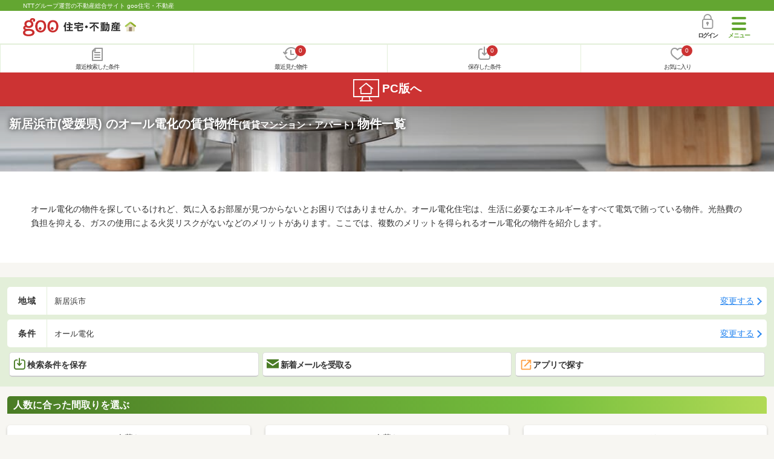

--- FILE ---
content_type: text/html; charset=UTF-8
request_url: https://house.goo.ne.jp/sp/chintai/special/1020/area_ehime/38205.html
body_size: 34749
content:
<!DOCTYPE html>




<html lang="ja">
  <head>
<script>
  dataLayer = [{
    'template': 'sp',
    'template_hit': 'sp',
    'goo_login_type': 'nologin',
    'uid': '',
    'dpoint':''
  }];
</script>


<!-- Google Tag Manager snippet-->
<script>(function(w,d,s,l,i){w[l]=w[l]||[];w[l].push({'gtm.start':
new Date().getTime(),event:'gtm.js'});var f=d.getElementsByTagName(s)[0],
j=d.createElement(s),dl=l!='dataLayer'?'&l='+l:'';j.async=true;j.src=
'https://www.googletagmanager.com/gtm.js?id='+i+dl;f.parentNode.insertBefore(j,f);
})(window,document,'script','dataLayer','GTM-MWX4H8');</script>
<!-- End Google Tag Manager -->


                                                                                                                                                                                                                                                              <script type="text/javascript">
  var dataLayer = dataLayer || [];
  dataLayer.push({
    'PageType': 'Listingpage',
    'HashedEmail': '',
    'ProductIDList': ['ap_431030670025530', 'ap_431030670025527', 'ap_431030670025511']
  });
</script>


<meta charset="UTF-8">
<meta name="viewport" content="width=device-width, initial-scale=1.0, maximum-scale=1.0, user-scalable=no">
<title>新居浜市(愛媛県) オール電化の賃貸(賃貸マンション・アパート) 物件情報 【goo住宅・不動産】</title>
<meta name="description" content="【NTTグループ運営のgoo住宅・不動産】愛媛県 新居浜市 オール電化の賃貸(賃貸マンション・アパート)をお探しならgoo住宅・不動産。一人暮らし向け、カップル向け、ファミリー向け物件情報や家賃相場、地域情報、住宅コラムもチェックできます。豊富な物件情報の中からあなたの理想のお部屋を見つけてください。">
<meta name="keywords" content="愛媛県,新居浜市,オール電化 賃貸,賃貸マンション,アパート,物件一覧,賃貸,賃貸情報,部屋探し,賃貸住宅,賃貸物件,賃貸一戸建て,賃貸一軒家,不動産"><meta name="format-detection" content="telephone=no">
<meta name="robots" content="noarchive">
<link rel="apple-touch-icon-precomposed" href="/sp/house_512.png">
<link rel="canonical" href="https://house.goo.ne.jp/rent/ap/special/1020/area_ehime/38205.html"><link rel="preload" href="/sp/house/fonts/icomoon.ttf?37m9fz" as="font" type="font/ttf" crossorigin>
<link href="/sp/house/css/slick.css?2025110418" rel="stylesheet">
<link href="/sp/house/css/common.css?2025120313" rel="stylesheet">
<link href="/house/css/1.7.css?202512292141" rel="stylesheet">
<link href="/sp/house/css/1.7_sp.css?2025110418" rel="stylesheet">
<link href="/sp/house/css/colorbox.css?2025110418" rel="stylesheet">
<link href="/sp/house/css/list.css?2025112615" rel="stylesheet">

  </head>
  <body>
<!-- Google Tag Manager (noscript) -->
<noscript><iframe src="https://www.googletagmanager.com/ns.html?id=GTM-MWX4H8" height="0" width="0" style="display:none;visibility:hidden"></iframe></noscript>
<!-- End Google Tag Manager (noscript) -->


    <div id="container">
<div id="top-anc" class="cmnHeaderWrap">
  <header id="cmnHeader" class="cmnHeader">
    <div class="cmnHeader-caption"><a href="/sp/" class="cmnHeader-captionLink">NTTグループ運営の不動産総合サイト goo住宅・不動産</a></div>
    <div class="cmnHeader-inner cmnClearfix">
      <a href="/sp/" class="cmnHeader-logo"><div class="cmnHeader-logoInner"><img src="/sp/house/img/cmn_logo.png" width="187" height="30" alt="goo 住宅・不動産" class="cmnHeader-logoImg" decoding="async"></div></a>
      <div class="cmnHeader-navBtn sp">
        <button class="cmnHeader-navBtnInner"><span class="cmnHeader-btnWrap"><span class="cmnHeader-btnLine"></span></span><span class="cmnHeader-navBtnTxt"></span></button>
      </div>
            <a href="https://login.mail.goo.ne.jp/id/authn/LoginStart?Site=house.goo.ne.jp&Success=https%3A%2F%2Fhouse.goo.ne.jp%2Fsp%2Fchintai%2Fspecial%2F1020%2Farea_ehime%2F38205.html" class="cmnHeader-login" rel="nofollow"><span class="cmnHeader-loginIcon"><span class="cmnIcon login"></span></span><span class="cmnHeader-loginTxt">ログイン</span></a>
    </div>
    <div class="cmnHeader-personal">
      <ul class="cmnHeader-personalInner">
        <li class="cmnHeader-personalList"><a href="/sp/history/joken.html" class="cmnHeader-personalLink" rel="nofollow"><span class="cmnHeader-personalIcon"><span class="cmnIcon listview"></span></span><span class="cmnHeader-personalTxt">最近検索した条件</span></a></li>
        <li class="cmnHeader-personalList"><a href="/sp/history/bukken.html" class="cmnHeader-personalLink" rel="nofollow"><span class="cmnHeader-personalIcon"><span class="cmnIcon clock"></span><span name="hapart_cnt" class="cmnHeader-personalCnt"></span></span><span class="cmnHeader-personalTxt">最近見た物件</span></a></li>
        <li class="cmnHeader-personalList"><a href="/sp/favorite/joken.html" class="cmnHeader-personalLink" rel="nofollow"><span class="cmnHeader-personalIcon"><span class="cmnIcon download"></span><span name="fcond_cnt" class="cmnHeader-personalCnt"></span></span><span class="cmnHeader-personalTxt">保存した条件</span></a></li>
        <li class="cmnHeader-personalList"><a href="/sp/favorite/bukken.html" class="cmnHeader-personalLink" rel="nofollow"><span class="cmnHeader-personalIcon"><span class="cmnIcon heart"></span><span name="fapart_cnt" class="cmnHeader-personalCnt"></span></span><span class="cmnHeader-personalTxt">お気に入り</span></a></li>
      </ul>
    </div>
     <nav class="cmnHeader-gnav" role="navigation" aria-label="メインメニュー">
  <div class="cmnHeader-gnavInner">
        <section class="gooId">
    <div class="cmnHbox_small cmnFwb cmnMb_0 cmnLh_12">gooID</div>
          <ul class="cmnHeader-gnavMenu">
      <li class="cmnHeader-gnavMenuList">
        <a href="https://login.mail.goo.ne.jp/id/authn/LoginStart?Site=house.goo.ne.jp&Success=https%3A%2F%2Fhouse.goo.ne.jp%2Fsp%2Fchintai%2Fspecial%2F1020%2Farea_ehime%2F38205.html" class="cmnHeader-gnavMenuLink cmnArrow" rel="nofollow">ログイン</a>
      </li>
      <li class="cmnHeader-gnavMenuList">
        <a href="https://login.mail.goo.ne.jp/id/portal/RegUserStart?Site=house.goo.ne.jp&Success=https%3A%2F%2Fhouse.goo.ne.jp%2Fsp%2Fchintai%2Fspecial%2F1020%2Farea_ehime%2F38205.html" class="cmnHeader-gnavMenuLink cmnArrow" rel="nofollow">gooID新規登録</a>
      </li>
      </ul>
        </section>
    <div class="cmnHbox_small cmnFwb cmnMb_0">借りる</div>
    <ul class="cmnHeader-gnavMenu">
      <li class="cmnHeader-gnavMenuList">
        <a href="/sp/chintai/?fr=menu" class="cmnHeader-gnavMenuLink cmnArrow">賃貸</a>
      </li>
      <li class="cmnHeader-gnavMenuList">
        <a href="/sp/tenpo/?fr=menu" class="cmnHeader-gnavMenuLink cmnArrow">店舗・事業用</a>
      </li>
    </ul>
    <div class="cmnHbox_small cmnFwb cmnMb_0">買う</div>
    <ul class="cmnHeader-gnavMenu">
      <li class="cmnHeader-gnavMenuList">
        <a href="/sp/new-mansion/?fr=menu" class="cmnHeader-gnavMenuLink cmnArrow">新築マンション</a>
      </li>
      <li class="cmnHeader-gnavMenuList">
        <a href="/sp/mansion/?fr=menu" class="cmnHeader-gnavMenuLink cmnArrow">中古マンション</a>
      </li>
      <li class="cmnHeader-gnavMenuList">
        <a href="/sp/new-ikkodate/?fr=menu" class="cmnHeader-gnavMenuLink cmnArrow">新築一戸建て</a>
      </li>
      <li class="cmnHeader-gnavMenuList">
        <a href="/sp/ikkodate/?fr=menu" class="cmnHeader-gnavMenuLink cmnArrow">中古一戸建て</a>
      </li>
      <li class="cmnHeader-gnavMenuList">
        <a href="/sp/tochi/?fr=menu" class="cmnHeader-gnavMenuLink cmnArrow">土地</a>
      </li>
      <li class="cmnHeader-gnavMenuList">
        <a href="/sp/toushi/?fr=menu" class="cmnHeader-gnavMenuLink cmnArrow">不動産投資</a>
      </li>
    </ul>
    <div id="js-displayHistoryRealEstateArticle-hamburgerMenu"></div>
    <div id="js-displayHistoryCondition-hamburgerMenu"></div>
    <div class="cmnHbox_small cmnFwb cmnMb_0">活用する</div>
    <ul class="cmnHeader-gnavMenu">
      <li class="cmnHeader-gnavMenuList">
        <a href="/sp/sell/?fr=menu" class="cmnHeader-gnavMenuLink cmnArrow">不動産売却査定</a>
      </li>
      <li class="cmnHeader-gnavMenuList">
        <a href="/sp/sell/land/?fr=menu" class="cmnHeader-gnavMenuLink cmnArrow">土地活用</a>
      </li>
    </ul>
    <div class="cmnHbox_small cmnFwb cmnMb_0">お役立ち情報</div>
    <ul class="cmnHeader-gnavMenu">
      <li class="cmnHeader-gnavMenuList">
        <a href="/sp/kurashi/?fr=menu" class="cmnHeader-gnavMenuLink cmnArrow">暮らしデータ</a>
      </li>
      <li class="cmnHeader-gnavMenuList">
        <a href="/sp/chintai/souba/?fr=menu" class="cmnHeader-gnavMenuLink cmnArrow">家賃相場</a>
      </li>
      <li class="cmnHeader-gnavMenuList">
        <a href="/sp/agent/?fr=menu" class="cmnHeader-gnavMenuLink cmnArrow">不動産会社検索</a>
      </li>
    </ul>
    <div class="cmnHbox_small cmnFwb cmnMb_0">goo住宅・不動産アプリ</div>
    <ul class="cmnHeader-gnavMenu">
      <li class="cmnHeader-gnavMenuList">
        <a href="https://goohouse.onelink.me/RBwI/r9gt13oy" class="cmnHeader-gnavMenuLink cmnArrow" data-gtm-event-name="banner_click" data-gtm-ev-category="app_download-lp" data-gtm-ev-label="menu_button01" data-gtm-store-dice="TRUE">アプリをダウンロード</a>
      </li>
      <li class="cmnHeader-gnavMenuList">
        <a href="/sp/info/app/" class="cmnHeader-gnavMenuLink cmnArrow">アプリのメリット</a>
      </li>
    </ul>
    <div class="cmnHeader-navBtn cmnHeader-navBtn_lower sp">
      <button class="cmnHeader-navBtnInner"><span class="cmnHeader-btnWrap"><span class="cmnHeader-btnLine"></span></span><span class="cmnHeader-navBtnTxt"></span></button>
    </div>
  </div><!-- end cmnHeader-gnavInner -->
</nav>
   </header><!-- end cmnHeader -->
</div><!-- end cmnHeaderWrap -->
<div class="cmnOverlay"></div>



<main id="main" class="cmnMain cmnBorder_n" role="main">
    <section class="cmnBgColor_white">
    <h1 class="cmnColor_white cmnHbox_ImageArea cmnHbox_HeightSmall">
      <img src="/house/img/special/special_1020.jpg?20251229" alt="オール電化の賃貸物件特集" class="cmnHbox_MainImg" width="750" height="400" decoding="async">
      <div class="blackScreen cmnHbox_HeightSmall"></div>
      <span class="cmnHbox_MainTxt MainTxtShadow">新居浜市(愛媛県) のオール電化の賃貸物件<span class="cmnFs_sml">(賃貸マンション・アパート)</span> 物件一覧</span>
    </h1>
    <div class="js-accMiddleFadeShortBox detailAccMiddle-wrap cmnBgColor_white">
      <div class="cmnPl_4 cmnPr_4 cmnPb_4 js-accMiddleFadeShortInner detailAccMiddle-box">
        <p class="cmnFs_6down">オール電化の物件を探しているけれど、気に入るお部屋が見つからないとお困りではありませんか。オール電化住宅は、生活に必要なエネルギーをすべて電気で賄っている物件。光熱費の負担を抑える、ガスの使用による火災リスクがないなどのメリットがあります。ここでは、複数のメリットを得られるオール電化の物件を紹介します。</p>
      </div>
      <a href="javascript:void(0)" class="js-accMiddleFadeShortBtn cmnBtn cmnBtn_absMore cmnTrans cmnTrans_up"><span class="cmnArrow cmnArrow_downPr0">続きを見る</span></a>
    </div>
  </section>
  <form action="" method="POST" name="frm_list">
    <div class="cmnInner setting">
    <div class="js-cmnListClick cmnChange">
    <div class="cmnChange-inner">
      <h2 class="cmnChange-title">地域</h2>
      <p class="cmnChange-txt cmnTextEllipsis">新居浜市</p>
    </div>
    <span class="cmnChange-btn">変更する</span>
    <a class="linkurl" href="/sp/chintai/special/1020/area_ehime/?lc%5B%5D=38205"></a>
  </div>
    <div class="js-cmnListClick cmnChange">
    <div class="cmnChange-inner">
      <h2 class="cmnChange-title">条件</h2>
      <p class="cmnChange-txt cmnTextEllipsis">
          オール電化
        </p>
    </div>
    <span class="cmnChange-btn">変更する</span>
    <a class="linkurl" href="/sp/chintai/special/1020/area_ehime/search.html?lc%5B%5D=38205" rel="nofollow"></a>
  </div><!-- end cmnChange -->
  <div class="listBtns">
    <ul class="listBtns-inner">
      <li name="add_fv_cond" data-cond="%2Fchintai%2Fresult.html%3Fla%3Dchugoku%26ma%3Dehime%26lc%255B%255D%3D38205%26si%255B%255D%3D045" data-genre_cd="ap" class="listBtns-list">
        <a href="javascript:void(0)" class="js-cmnModalHtml-joken listBtns-link joken"><span class="listBtns-linkInner"><span class="cmnIcon cmnIcon_inline joken"></span>検索条件を保存</span></a>
      </li>
      <li class="listBtns-list">
        <a href="javascript:void(0)" onClick="navigateTo(document.frm_list,'https://house.goo.ne.jp/sp/na_mail/mail_form.html','','','_self');" class="listBtns-link mail" rel="nofollow"><span class="listBtns-linkInner"><span class="cmnIcon cmnIcon_inline mail-small"></span>新着メールを受取る</span></a>
      </li>
      <li class="listBtns-list">
        <a href="javascript:void(O)" class="listBtns-link js-search_application"><span class="listBtns-linkInner"><span><img src="/sp/house/img/icon/open_new_orange.svg" width="22" height="22" alt="" decoding="async"></span>アプリで探す</span></a>

      </li>
    </ul>
  </div><!-- end cmnInner -->
</div><!-- end cmnInner -->
      <section class="listStyle cmnMb_4">
      <div class="cmnInner">
        <h2 class="cmnFs_6 cmnHbox cmnGrade">人数に合った間取りを選ぶ</h2>
        <div class="cmnBtnThree">
          <a href="/sp/chintai/result.html?lo%5B%5D=lo0101&lo%5B%5D=lo0102&lo%5B%5D=lo0103&lo%5B%5D=lo0105&la=chugoku&ma=ehime&lc%5B%5D=38205&si%5B%5D=045" class="cmnBtnThree-link">
            <span class="cmnBtnThree-txt">一人暮らし</span>
          </a>
          <a href="/sp/chintai/result.html?lo%5B%5D=lo0105&lo%5B%5D=lo0202&lo%5B%5D=lo0203&lo%5B%5D=lo0205&la=chugoku&ma=ehime&lc%5B%5D=38205&si%5B%5D=045" class="cmnBtnThree-link">
            <span class="cmnBtnThree-txt">二人暮らし</span>
          </a>
          <a href="/sp/chintai/result.html?lo%5B%5D=lo0302&lo%5B%5D=lo0303&lo%5B%5D=lo0305&lo%5B%5D=lo0402&lo%5B%5D=lo0403&lo%5B%5D=lo0405&la=chugoku&ma=ehime&lc%5B%5D=38205&si%5B%5D=045" class="cmnBtnThree-link">
            <span class="cmnBtnThree-txt">ファミリー</span>
          </a>
        </div>
      </div>
      <!-- end cmnInner -->
    </section>
    <!-- end listStyle -->
      <section id="list-anc" class="listResult cmnMb_3">
      <div class="cmnInner">
        <div class="listResult-inner">
          <div class="listResult-txt">
            <span class="cmnColor_red cmnFwb"><span class="cmnFs_4up">461</span>件</span>が該当しました。
          </div>
          <select name="sk1" id="sk1" onChange="return doSort();" class="cmnForm-select">
            <option value="1">賃料安い</option>
            <option value="2">賃料高い</option>
            <option value="10">駅から近い</option>
            <option value="6">面積広い</option>
            <option value="11">間取り広い</option>
            <option value="7">築年数新しい</option>
            <option value="3">新着順</option>
            <option value="15" selected>おすすめ順</option>
          </select>
          <input type="hidden" id="resetSort" value="/sp/chintai/special/1020/area_ehime/38205.html">
        </div>
      </div><!-- end cmnInner -->
    </section><!-- end listResult -->
    <section class="listBlock cmnMb_7">
      <div class="cmnInner">
        <div class="listBlock-box">
  <h2 class="listBlock-title"><span class="cmnBadge cmnBadge_green">賃貸一戸建て</span>ルミナス徳常</h2>
  <div class="listBlock-info">
    <div class="listBlock-infoImgArea">
            <img src="https://img.house.goo.ne.jp/ap/4/https%253A%252F%252Fimage2.homes.jp%252Fsmallimg%252Fimage.php%253Ffile%253Dhttps%25253A%25252F%25252Fimg.apamanshop.com%25252Ffs%25252FOriginal%25252Fimg%25252Fimages%25252F5384510300%25252FA20251002001616_G01.jpg%25253Fsr.dw%25253D431%252526sr.dh%25253D431%2526width%253D500%2526height%253D500?280x280" alt="ルミナス徳常" class="listBlock-infoImg" width="160" height="160" decoding="async">
          </div>
    <div class="listBlock-infoTxtArea">
      <div class="listBlock-infoTxtAreaInner">
        <ul class="js-cmnAccRestBox">
            <li><img src="/sp/house/img/cmn_icon_train.png" alt="最寄り駅" width="26" height="32" class="cmnIcon cmnIcon_inline nearest-station" decoding="async">バス/「徳常」バス停 停歩3分</li>
          </ul>
        <a href="javascript:void(0)" class="js-cmnAccRestBtn listBlock-infoMore">その他の交通</a>
        <div class="listBlock-infoTxtYear">築8年12ヶ月 / 2階建</div>
      </div>
      <img src="/sp/house/img/cmn_icon_marker.png" alt="住所" width="26" height="32" class="cmnIcon cmnIcon_inline address" decoding="async">愛媛県新居浜市徳常町
    </div>
  </div><!-- end listBlock-info -->
  <div class="listBlock-room">
    <ul class="js-accRoomBox listBlock-roomInner">
                                            <li class="listBlock-roomList" >
        <div class="listBlock-roomCheck">
          <div class="cmnForm-checkbox">
            <input type="checkbox" value="431030670025530" name="ai[]" id="431030670025530" onclick="return checkNumberOfSelection(this, 'ai[]')" class="cmnForm-input">
            <label class="cmnForm-label" for="431030670025530"></label>
          </div>
        </div>
        <div class="listBlock-roomDetail cmnArrow cmnArrow_right">
          <a class="cmnColor_black name_id-btn name_id-btn-more" target="_blank" href="/sp/chintai/detail/4/31030670025530/3103067/x431030670025530.html" onclick="$('#his_id_431030670025530').show();">
                <div class="listBlock-roomDetailInner">
              <div class="listBlock-roomDetailImgArea">
                <div class="listBlock-roomDetailImgAreaInner">
                  <img class="listBlock-roomDetailImg" src="https://img.house.goo.ne.jp/ap/4/https%253A%252F%252Fimage3.homes.jp%252Fsmallimg%252Fimage.php%253Ffile%253Dhttps%25253A%25252F%25252Fimg.apamanshop.com%25252Ffs%25252FOriginal%25252Fimg%25252Fimages%25252F5384510300%25252FA20251002001616_M.jpg%25253Fsr.dw%25253D431%252526sr.dh%25253D431%2526width%253D500%2526height%253D500?280x280" alt="間取り図" width="84" height="84" decoding="async">
                </div>
                  </div>
              <div class="listBlock-roomDetailTxtArea">
                <div class="listBlock-roomDetailHeart">
                  <span class="cmnBadge cmnBadge_grayBorder" id="his_id_431030670025530" style="display:none;" data-genre="ap">閲覧済</span>
                </div>
                <p class="listBlock-roomDetailPrice"><span class="listBlock-roomDetailPriceStrong">8.9</span>万円</p>
                <p class="listBlock-roomDetailMainte">管理費3,000円</p>
                <p class="cmnMb_5px"><img src="/sp/house/img/cmn_icon_shiki.png" alt="敷金" width="34" height="34" class="cmnIcon cmnIcon_inline shiki" decoding="async">2ヶ月                <img src="/sp/house/img/cmn_icon_rei.png" alt="礼金" width="34" height="34" class="cmnIcon cmnIcon_inline rei" decoding="async">1ヶ月</p>
                1階 / 3LDK（86.29m<sup>2</sup>）
              </div>
            </div>
                <ul class="listBlock-propertyIcon">
                    <li class="listBlock-propertyIconList">
                <span class="listBlock-propertyIconTxt">ファミリー</span>
              </li>
                            <li class="listBlock-propertyIconList">
                <span class="listBlock-propertyIconTxt">バス・トイレ別</span>
              </li>
                            <li class="listBlock-propertyIconList">
                <span class="listBlock-propertyIconTxt">駐車場(近隣含)</span>
              </li>
                            <li class="listBlock-propertyIconList">
                <span class="listBlock-propertyIconTxt">南向き</span>
              </li>
                            <li class="listBlock-propertyIconList">
                <span class="listBlock-propertyIconTxt">モニタ付インターホン</span>
              </li>
                            <li class="listBlock-propertyIconList">
                <span class="listBlock-propertyIconTxt">収納スペース</span>
              </li>
                    </ul>
                    <div class="listBlock-recommend space-b02">
              <div class="listBlock-recommendInner">
                2017年1月完成の一戸建て！車2台駐車可！
              </div>
            </div>
              </a>
          <a href="javascript:void(0)" class="js-cmnModalHtml-okiniiri cmnIcon favorite-list" data-id="431030670025530,ap">
          </a>
        </div>
      </li><!-- end listBlock-roomList -->
                                            <li class="listBlock-roomList" >
        <div class="listBlock-roomCheck">
          <div class="cmnForm-checkbox">
            <input type="checkbox" value="1070H100473423516" name="ai[]" id="1070H100473423516" onclick="return checkNumberOfSelection(this, 'ai[]')" class="cmnForm-input">
            <label class="cmnForm-label" for="1070H100473423516"></label>
          </div>
        </div>
        <div class="listBlock-roomDetail cmnArrow cmnArrow_right">
          <a class="cmnColor_black name_id-btn name_id-btn-more" target="_blank" href="/sp/chintai/detail/1/070H100473423516/156569003/x1070H100473423516.html" onclick="$('#his_id_1070H100473423516').show();">
                <div class="listBlock-roomDetailInner">
              <div class="listBlock-roomDetailImgArea">
                <div class="listBlock-roomDetailImgAreaInner">
                  <img class="listBlock-roomDetailImg" src="https://img.house.goo.ne.jp/ap/1/http%253A%252F%252Fimg10.suumo.jp%252Ffront%252Fgazo%252Ffr%252Fbukken%252F516%252F100473423516%252F100473423516_cw.jpg?280x280" alt="間取り図" width="84" height="84" decoding="async">
                </div>
                  </div>
              <div class="listBlock-roomDetailTxtArea">
                <div class="listBlock-roomDetailHeart">
                  <span class="cmnBadge cmnBadge_grayBorder" id="his_id_1070H100473423516" style="display:none;" data-genre="ap">閲覧済</span>
                </div>
                <p class="listBlock-roomDetailPrice"><span class="listBlock-roomDetailPriceStrong">8.9</span>万円</p>
                <p class="listBlock-roomDetailMainte">管理費3,000円</p>
                <p class="cmnMb_5px"><img src="/sp/house/img/cmn_icon_shiki.png" alt="敷金" width="34" height="34" class="cmnIcon cmnIcon_inline shiki" decoding="async">2ヶ月                <img src="/sp/house/img/cmn_icon_rei.png" alt="礼金" width="34" height="34" class="cmnIcon cmnIcon_inline rei" decoding="async">1ヶ月</p>
                 / 3LDK（86.29m<sup>2</sup>）
              </div>
            </div>
                <ul class="listBlock-propertyIcon">
                    <li class="listBlock-propertyIconList">
                <span class="listBlock-propertyIconTxt">ファミリー</span>
              </li>
                            <li class="listBlock-propertyIconList">
                <span class="listBlock-propertyIconTxt">バス・トイレ別</span>
              </li>
                            <li class="listBlock-propertyIconList">
                <span class="listBlock-propertyIconTxt">駐車場(近隣含)</span>
              </li>
                            <li class="listBlock-propertyIconList">
                <span class="listBlock-propertyIconTxt">南向き</span>
              </li>
                            <li class="listBlock-propertyIconList">
                <span class="listBlock-propertyIconTxt">収納スペース</span>
              </li>
                            <li class="listBlock-propertyIconList">
                <span class="listBlock-propertyIconTxt">エアコン付き</span>
              </li>
                    </ul>
                          <div class="listBlock-recommend space-b02">
              <div class="listBlock-recommendInner">
                駐車場2台分・オール電化
              </div>
            </div>
                    </a>
          <a href="javascript:void(0)" class="js-cmnModalHtml-okiniiri cmnIcon favorite-list" data-id="1070H100473423516,ap">
          </a>
        </div>
      </li><!-- end listBlock-roomList -->
        <li class="js-accRoomBtn listBlock-roomMore"><a href="javascript:void(0)" class="listBlock-roomMoreLink"><span class="cmnArrow cmnArrow_down cmnArrow_onLGreen"></span></a></li>
    </ul>
  </div><!-- end listBlock-room -->
</div><!-- end listBlock-box -->
      <div class="listBlock-box">
  <h2 class="listBlock-title"><span class="cmnBadge cmnBadge_green">賃貸一戸建て</span>北新町１３−２７貸家　Ｋ−Ｈ０８６</h2>
  <div class="listBlock-info">
    <div class="listBlock-infoImgArea">
            <img src="https://img.house.goo.ne.jp/ap/4/https%253A%252F%252Fimage1.homes.jp%252Fsmallimg%252Fimage.php%253Ffile%253Dhttps%25253A%25252F%25252Fimg.apamanshop.com%25252Ffs%25252FOriginal%25252Fimg%25252Fimages%25252F5384510300%25252FA20251225014802_G01.jpg%25253Fsr.dw%25253D431%252526sr.dh%25253D431%2526width%253D500%2526height%253D500?280x280" alt="北新町１３−２７貸家　Ｋ−Ｈ０８６" class="listBlock-infoImg" width="160" height="160" loading="lazy">
          </div>
    <div class="listBlock-infoTxtArea">
      <div class="listBlock-infoTxtAreaInner">
        <ul class="js-cmnAccRestBox">
            <li><img src="/sp/house/img/cmn_icon_train.png" alt="最寄り駅" width="26" height="32" class="cmnIcon cmnIcon_inline nearest-station" loading="lazy">バス/「リーガホテル前」バス停 停歩4分</li>
          </ul>
        <a href="javascript:void(0)" class="js-cmnAccRestBtn listBlock-infoMore">その他の交通</a>
        <div class="listBlock-infoTxtYear">築1年1ヶ月 / 2階建</div>
      </div>
      <img src="/sp/house/img/cmn_icon_marker.png" alt="住所" width="26" height="32" class="cmnIcon cmnIcon_inline address" loading="lazy">愛媛県新居浜市北新町
    </div>
  </div><!-- end listBlock-info -->
  <div class="listBlock-room">
    <ul class="js-accRoomBox listBlock-roomInner">
                                            <li class="listBlock-roomList" >
        <div class="listBlock-roomCheck">
          <div class="cmnForm-checkbox">
            <input type="checkbox" value="431030670025527" name="ai[]" id="431030670025527" onclick="return checkNumberOfSelection(this, 'ai[]')" class="cmnForm-input">
            <label class="cmnForm-label" for="431030670025527"></label>
          </div>
        </div>
        <div class="listBlock-roomDetail cmnArrow cmnArrow_right">
          <a class="cmnColor_black name_id-btn name_id-btn-more" target="_blank" href="/sp/chintai/detail/4/31030670025527/3103067/x431030670025527.html" onclick="$('#his_id_431030670025527').show();">
                <div class="listBlock-roomDetailInner">
              <div class="listBlock-roomDetailImgArea">
                <div class="listBlock-roomDetailImgAreaInner">
                  <img class="listBlock-roomDetailImg" src="https://img.house.goo.ne.jp/ap/4/https%253A%252F%252Fimage1.homes.jp%252Fsmallimg%252Fimage.php%253Ffile%253Dhttps%25253A%25252F%25252Fimg.apamanshop.com%25252Ffs%25252FOriginal%25252Fimg%25252Fimages%25252F5384510300%25252FA20251225014802_M.jpg%25253Fsr.dw%25253D431%252526sr.dh%25253D431%2526width%253D500%2526height%253D500?280x280" alt="間取り図" width="84" height="84" loading="lazy">
                </div>
                  </div>
              <div class="listBlock-roomDetailTxtArea">
                <div class="listBlock-roomDetailHeart">
                  <span class="cmnBadge cmnBadge_grayBorder" id="his_id_431030670025527" style="display:none;" data-genre="ap">閲覧済</span>
                </div>
                <p class="listBlock-roomDetailPrice"><span class="listBlock-roomDetailPriceStrong">15</span>万円</p>
                <p class="listBlock-roomDetailMainte">管理費-</p>
                <p class="cmnMb_5px"><img src="/sp/house/img/cmn_icon_shiki.png" alt="敷金" width="34" height="34" class="cmnIcon cmnIcon_inline shiki" loading="lazy">2ヶ月                <img src="/sp/house/img/cmn_icon_rei.png" alt="礼金" width="34" height="34" class="cmnIcon cmnIcon_inline rei" loading="lazy">1ヶ月</p>
                1階 / 3LDK（81.14m<sup>2</sup>）
              </div>
            </div>
                <ul class="listBlock-propertyIcon">
                    <li class="listBlock-propertyIconList">
                <span class="listBlock-propertyIconTxt">ファミリー</span>
              </li>
                            <li class="listBlock-propertyIconList">
                <span class="listBlock-propertyIconTxt">バス・トイレ別</span>
              </li>
                            <li class="listBlock-propertyIconList">
                <span class="listBlock-propertyIconTxt">駐車場(近隣含)</span>
              </li>
                            <li class="listBlock-propertyIconList">
                <span class="listBlock-propertyIconTxt">角部屋</span>
              </li>
                            <li class="listBlock-propertyIconList">
                <span class="listBlock-propertyIconTxt">モニタ付インターホン</span>
              </li>
                            <li class="listBlock-propertyIconList">
                <span class="listBlock-propertyIconTxt">収納スペース</span>
              </li>
                    </ul>
                    <div class="listBlock-recommend space-b02">
              <div class="listBlock-recommendInner">
                惣開小学校・西中学校校区！オール電化の一戸建て物件☆★
              </div>
            </div>
              </a>
          <a href="javascript:void(0)" class="js-cmnModalHtml-okiniiri cmnIcon favorite-list" data-id="431030670025527,ap">
          </a>
        </div>
      </li><!-- end listBlock-roomList -->
        <li class="js-accRoomBtn listBlock-roomMore"><a href="javascript:void(0)" class="listBlock-roomMoreLink"><span class="cmnArrow cmnArrow_down cmnArrow_onLGreen"></span></a></li>
    </ul>
  </div><!-- end listBlock-room -->
</div><!-- end listBlock-box -->
      <div class="listBlock-box">
  <h2 class="listBlock-title"><span class="cmnBadge cmnBadge_green">賃貸一戸建て</span>アル・ヴィータ松神子</h2>
  <div class="listBlock-info">
    <div class="listBlock-infoImgArea">
            <img src="https://img.house.goo.ne.jp/ap/4/https%253A%252F%252Fimage3.homes.jp%252Fsmallimg%252Fimage.php%253Ffile%253Dhttps%25253A%25252F%25252Fimg.apamanshop.com%25252Ffs%25252FOriginal%25252Fimg%25252Fimages%25252F5384510300%25252FA20251222019585_G01.jpg%25253Fsr.dw%25253D431%252526sr.dh%25253D431%2526width%253D500%2526height%253D500?280x280" alt="アル・ヴィータ松神子" class="listBlock-infoImg" width="160" height="160" loading="lazy">
          </div>
    <div class="listBlock-infoTxtArea">
      <div class="listBlock-infoTxtAreaInner">
        <ul class="js-cmnAccRestBox">
            <li><img src="/sp/house/img/cmn_icon_train.png" alt="最寄り駅" width="26" height="32" class="cmnIcon cmnIcon_inline nearest-station" loading="lazy">バス/「江ノ口」バス停 停歩7分</li>
          </ul>
        <a href="javascript:void(0)" class="js-cmnAccRestBtn listBlock-infoMore">その他の交通</a>
        <div class="listBlock-infoTxtYear">築13年10ヶ月 / 2階建</div>
      </div>
      <img src="/sp/house/img/cmn_icon_marker.png" alt="住所" width="26" height="32" class="cmnIcon cmnIcon_inline address" loading="lazy">愛媛県新居浜市松神子３丁目
    </div>
  </div><!-- end listBlock-info -->
  <div class="listBlock-room">
    <ul class="js-accRoomBox listBlock-roomInner">
                                            <li class="listBlock-roomList" >
        <div class="listBlock-roomCheck">
          <div class="cmnForm-checkbox">
            <input type="checkbox" value="431030670025511" name="ai[]" id="431030670025511" onclick="return checkNumberOfSelection(this, 'ai[]')" class="cmnForm-input">
            <label class="cmnForm-label" for="431030670025511"></label>
          </div>
        </div>
        <div class="listBlock-roomDetail cmnArrow cmnArrow_right">
          <a class="cmnColor_black name_id-btn name_id-btn-more" target="_blank" href="/sp/chintai/detail/4/31030670025511/3103067/x431030670025511.html" onclick="$('#his_id_431030670025511').show();">
                <div class="listBlock-roomDetailInner">
              <div class="listBlock-roomDetailImgArea">
                <div class="listBlock-roomDetailImgAreaInner">
                  <img class="listBlock-roomDetailImg" src="https://img.house.goo.ne.jp/ap/4/https%253A%252F%252Fimage4.homes.jp%252Fsmallimg%252Fimage.php%253Ffile%253Dhttps%25253A%25252F%25252Fimg.apamanshop.com%25252Ffs%25252FOriginal%25252Fimg%25252Fimages%25252F5384510300%25252FA20251222019585_M.jpg%25253Fsr.dw%25253D431%252526sr.dh%25253D431%2526width%253D500%2526height%253D500?280x280" alt="間取り図" width="84" height="84" loading="lazy">
                </div>
                  </div>
              <div class="listBlock-roomDetailTxtArea">
                <div class="listBlock-roomDetailHeart">
                  <span class="cmnBadge cmnBadge_grayBorder" id="his_id_431030670025511" style="display:none;" data-genre="ap">閲覧済</span>
                </div>
                <p class="listBlock-roomDetailPrice"><span class="listBlock-roomDetailPriceStrong">7</span>万円</p>
                <p class="listBlock-roomDetailMainte">管理費2,000円</p>
                <p class="cmnMb_5px"><img src="/sp/house/img/cmn_icon_shiki.png" alt="敷金" width="34" height="34" class="cmnIcon cmnIcon_inline shiki" loading="lazy">2ヶ月                <img src="/sp/house/img/cmn_icon_rei.png" alt="礼金" width="34" height="34" class="cmnIcon cmnIcon_inline rei" loading="lazy">1ヶ月</p>
                1階 / 3LDK（84.46m<sup>2</sup>）
              </div>
            </div>
                <ul class="listBlock-propertyIcon">
                    <li class="listBlock-propertyIconList">
                <span class="listBlock-propertyIconTxt">ファミリー</span>
              </li>
                            <li class="listBlock-propertyIconList">
                <span class="listBlock-propertyIconTxt">バス・トイレ別</span>
              </li>
                            <li class="listBlock-propertyIconList">
                <span class="listBlock-propertyIconTxt">駐車場(近隣含)</span>
              </li>
                            <li class="listBlock-propertyIconList">
                <span class="listBlock-propertyIconTxt">ペット相談可</span>
              </li>
                            <li class="listBlock-propertyIconList">
                <span class="listBlock-propertyIconTxt">角部屋</span>
              </li>
                            <li class="listBlock-propertyIconList">
                <span class="listBlock-propertyIconTxt">南向き</span>
              </li>
                    </ul>
                    <div class="listBlock-recommend space-b02">
              <div class="listBlock-recommendInner">
                オール電化の築浅一戸建て物件☆★
              </div>
            </div>
              </a>
          <a href="javascript:void(0)" class="js-cmnModalHtml-okiniiri cmnIcon favorite-list" data-id="431030670025511,ap">
          </a>
        </div>
      </li><!-- end listBlock-roomList -->
                                            <li class="listBlock-roomList" >
        <div class="listBlock-roomCheck">
          <div class="cmnForm-checkbox">
            <input type="checkbox" value="01108890716" name="ai[]" id="01108890716" onclick="return checkNumberOfSelection(this, 'ai[]')" class="cmnForm-input">
            <label class="cmnForm-label" for="01108890716"></label>
          </div>
        </div>
        <div class="listBlock-roomDetail cmnArrow cmnArrow_right">
          <a class="cmnColor_black name_id-btn name_id-btn-more" target="_blank" href="/sp/chintai/detail/0/1108890716/99020936/x01108890716.html" onclick="$('#his_id_01108890716').show();">
                <div class="listBlock-roomDetailInner">
              <div class="listBlock-roomDetailImgArea">
                <div class="listBlock-roomDetailImgAreaInner">
                  <img class="listBlock-roomDetailImg" src="https://img.house.goo.ne.jp/ap/0/https%253A%252F%252Fimg4.athome.jp%252Fimage_files%252Findex%252Fbukken%252F1108890716%252F1.jpeg%253Fheight%253D500%2526width%253D500%2526stno20024%2526oemdate%253D20251223095318?280x280" alt="間取り図" width="84" height="84" loading="lazy">
                </div>
                  </div>
              <div class="listBlock-roomDetailTxtArea">
                <div class="listBlock-roomDetailHeart">
                  <span class="cmnBadge cmnBadge_grayBorder" id="his_id_01108890716" style="display:none;" data-genre="ap">閲覧済</span>
                </div>
                <p class="listBlock-roomDetailPrice"><span class="listBlock-roomDetailPriceStrong">7</span>万円</p>
                <p class="listBlock-roomDetailMainte">管理費2,000円</p>
                <p class="cmnMb_5px"><img src="/sp/house/img/cmn_icon_shiki.png" alt="敷金" width="34" height="34" class="cmnIcon cmnIcon_inline shiki" loading="lazy">2ヶ月                <img src="/sp/house/img/cmn_icon_rei.png" alt="礼金" width="34" height="34" class="cmnIcon cmnIcon_inline rei" loading="lazy">1ヶ月(実費)</p>
                 / 3LDK（84.46m<sup>2</sup>）
              </div>
            </div>
                <ul class="listBlock-propertyIcon">
                    <li class="listBlock-propertyIconList">
                <span class="listBlock-propertyIconTxt">更新料なし</span>
              </li>
                            <li class="listBlock-propertyIconList">
                <span class="listBlock-propertyIconTxt">ファミリー</span>
              </li>
                            <li class="listBlock-propertyIconList">
                <span class="listBlock-propertyIconTxt">バス・トイレ別</span>
              </li>
                            <li class="listBlock-propertyIconList">
                <span class="listBlock-propertyIconTxt">駐車場(近隣含)</span>
              </li>
                            <li class="listBlock-propertyIconList">
                <span class="listBlock-propertyIconTxt">ペット相談可</span>
              </li>
                            <li class="listBlock-propertyIconList">
                <span class="listBlock-propertyIconTxt">角部屋</span>
              </li>
                    </ul>
                          <div class="listBlock-recommend space-b02">
              <div class="listBlock-recommendInner">
                ペット相談可・二人入居可・閑静な住宅街・駐車場2台分・角部屋・オール電化
              </div>
            </div>
                    </a>
          <a href="javascript:void(0)" class="js-cmnModalHtml-okiniiri cmnIcon favorite-list" data-id="01108890716,ap">
          </a>
        </div>
      </li><!-- end listBlock-roomList -->
        <li class="js-accRoomBtn listBlock-roomMore"><a href="javascript:void(0)" class="listBlock-roomMoreLink"><span class="cmnArrow cmnArrow_down cmnArrow_onLGreen"></span></a></li>
    </ul>
  </div><!-- end listBlock-room -->
</div><!-- end listBlock-box -->
      <div class="listBlock-box">
  <h2 class="listBlock-title"><span class="cmnBadge cmnBadge_green">賃貸マンション</span>ベルレジョン</h2>
  <div class="listBlock-info">
    <div class="listBlock-infoImgArea">
            <img src="https://img.house.goo.ne.jp/ap/4/https%253A%252F%252Fimage4.homes.jp%252Fsmallimg%252Fimage.php%253Ffile%253Dhttps%25253A%25252F%25252Fimg.apamanshop.com%25252Ffs%25252FOriginal%25252Fimg%25252Fimages%25252F5384510300%25252FA20251222002822_G01.jpg%25253Fsr.dw%25253D431%252526sr.dh%25253D431%2526width%253D500%2526height%253D500?280x280" alt="ベルレジョン" class="listBlock-infoImg" width="160" height="160" loading="lazy">
          </div>
    <div class="listBlock-infoTxtArea">
      <div class="listBlock-infoTxtAreaInner">
        <ul class="js-cmnAccRestBox">
            <li><img src="/sp/house/img/cmn_icon_train.png" alt="最寄り駅" width="26" height="32" class="cmnIcon cmnIcon_inline nearest-station" loading="lazy">バス/「西之土居」バス停 停歩12分</li>
          </ul>
        <a href="javascript:void(0)" class="js-cmnAccRestBtn listBlock-infoMore">その他の交通</a>
        <div class="listBlock-infoTxtYear">築28年12ヶ月 / 5階建</div>
      </div>
      <img src="/sp/house/img/cmn_icon_marker.png" alt="住所" width="26" height="32" class="cmnIcon cmnIcon_inline address" loading="lazy">愛媛県新居浜市久保田町２丁目
    </div>
  </div><!-- end listBlock-info -->
  <div class="listBlock-room">
    <ul class="js-accRoomBox listBlock-roomInner">
                                            <li class="listBlock-roomList" >
        <div class="listBlock-roomCheck">
          <div class="cmnForm-checkbox">
            <input type="checkbox" value="431030670025507" name="ai[]" id="431030670025507" onclick="return checkNumberOfSelection(this, 'ai[]')" class="cmnForm-input">
            <label class="cmnForm-label" for="431030670025507"></label>
          </div>
        </div>
        <div class="listBlock-roomDetail cmnArrow cmnArrow_right">
          <a class="cmnColor_black name_id-btn name_id-btn-more" target="_blank" href="/sp/chintai/detail/4/31030670025507/3103067/x431030670025507.html" onclick="$('#his_id_431030670025507').show();">
                <div class="listBlock-roomDetailInner">
              <div class="listBlock-roomDetailImgArea">
                <div class="listBlock-roomDetailImgAreaInner">
                  <img class="listBlock-roomDetailImg" src="https://img.house.goo.ne.jp/ap/4/https%253A%252F%252Fimage1.homes.jp%252Fsmallimg%252Fimage.php%253Ffile%253Dhttps%25253A%25252F%25252Fimg.apamanshop.com%25252Ffs%25252FOriginal%25252Fimg%25252Fimages%25252F5384510300%25252FA20251222002822_M.jpg%25253Fsr.dw%25253D431%252526sr.dh%25253D431%2526width%253D500%2526height%253D500?280x280" alt="間取り図" width="84" height="84" loading="lazy">
                </div>
                  </div>
              <div class="listBlock-roomDetailTxtArea">
                <div class="listBlock-roomDetailHeart">
                  <span class="cmnBadge cmnBadge_grayBorder" id="his_id_431030670025507" style="display:none;" data-genre="ap">閲覧済</span>
                </div>
                <p class="listBlock-roomDetailPrice"><span class="listBlock-roomDetailPriceStrong">8.2</span>万円</p>
                <p class="listBlock-roomDetailMainte">管理費8,000円</p>
                <p class="cmnMb_5px"><img src="/sp/house/img/cmn_icon_shiki.png" alt="敷金" width="34" height="34" class="cmnIcon cmnIcon_inline shiki" loading="lazy">なし                <img src="/sp/house/img/cmn_icon_rei.png" alt="礼金" width="34" height="34" class="cmnIcon cmnIcon_inline rei" loading="lazy">なし</p>
                4階 / 3LDK（89.75m<sup>2</sup>）
              </div>
            </div>
                <ul class="listBlock-propertyIcon">
                    <li class="listBlock-propertyIconList">
                <span class="listBlock-propertyIconTxt">礼金なし</span>
              </li>
                            <li class="listBlock-propertyIconList">
                <span class="listBlock-propertyIconTxt">敷金なし</span>
              </li>
                            <li class="listBlock-propertyIconList">
                <span class="listBlock-propertyIconTxt">ファミリー</span>
              </li>
                            <li class="listBlock-propertyIconList">
                <span class="listBlock-propertyIconTxt">バス・トイレ別</span>
              </li>
                            <li class="listBlock-propertyIconList">
                <span class="listBlock-propertyIconTxt">駐車場(近隣含)</span>
              </li>
                            <li class="listBlock-propertyIconList">
                <span class="listBlock-propertyIconTxt">インターネット無料</span>
              </li>
                    </ul>
                    <div class="listBlock-recommend space-b02">
              <div class="listBlock-recommendInner">
                金子小学校校区！オートロック・エレベーター付き☆★
              </div>
            </div>
              </a>
          <a href="javascript:void(0)" class="js-cmnModalHtml-okiniiri cmnIcon favorite-list" data-id="431030670025507,ap">
          </a>
        </div>
      </li><!-- end listBlock-roomList -->
        <li class="js-accRoomBtn listBlock-roomMore"><a href="javascript:void(0)" class="listBlock-roomMoreLink"><span class="cmnArrow cmnArrow_down cmnArrow_onLGreen"></span></a></li>
    </ul>
  </div><!-- end listBlock-room -->
</div><!-- end listBlock-box -->
      <div class="listBlock-box">
  <h2 class="listBlock-title"><span class="cmnBadge cmnBadge_green">賃貸マンション</span>ザ・グローバル・ウエスト</h2>
  <div class="listBlock-info">
    <div class="listBlock-infoImgArea">
            <img src="https://img.house.goo.ne.jp/ap/4/https%253A%252F%252Fimage3.homes.jp%252Fsmallimg%252Fimage.php%253Ffile%253Dhttps%25253A%25252F%25252Fimg.apamanshop.com%25252Ffs%25252FOriginal%25252Fimg%25252Fimages%25252F5384510300%25252FA20241025012255_G01.jpg%25253Fsr.dw%25253D431%252526sr.dh%25253D431%2526width%253D500%2526height%253D500?280x280" alt="ザ・グローバル・ウエスト" class="listBlock-infoImg" width="160" height="160" loading="lazy">
          </div>
    <div class="listBlock-infoTxtArea">
      <div class="listBlock-infoTxtAreaInner">
        <ul class="js-cmnAccRestBox">
            <li><img src="/sp/house/img/cmn_icon_train.png" alt="最寄り駅" width="26" height="32" class="cmnIcon cmnIcon_inline nearest-station" loading="lazy">予讃線 新居浜駅 徒歩3.2km</li>
          </ul>
        <a href="javascript:void(0)" class="js-cmnAccRestBtn listBlock-infoMore">その他の交通</a>
        <div class="listBlock-infoTxtYear">築28年4ヶ月 / 5階建</div>
      </div>
      <img src="/sp/house/img/cmn_icon_marker.png" alt="住所" width="26" height="32" class="cmnIcon cmnIcon_inline address" loading="lazy">愛媛県新居浜市泉宮町
    </div>
  </div><!-- end listBlock-info -->
  <div class="listBlock-room">
    <ul class="js-accRoomBox listBlock-roomInner">
                                            <li class="listBlock-roomList" >
        <div class="listBlock-roomCheck">
          <div class="cmnForm-checkbox">
            <input type="checkbox" value="431030670025478" name="ai[]" id="431030670025478" onclick="return checkNumberOfSelection(this, 'ai[]')" class="cmnForm-input">
            <label class="cmnForm-label" for="431030670025478"></label>
          </div>
        </div>
        <div class="listBlock-roomDetail cmnArrow cmnArrow_right">
          <a class="cmnColor_black name_id-btn name_id-btn-more" target="_blank" href="/sp/chintai/detail/4/31030670025478/3103067/x431030670025478.html" onclick="$('#his_id_431030670025478').show();">
                <div class="listBlock-roomDetailInner">
              <div class="listBlock-roomDetailImgArea">
                <div class="listBlock-roomDetailImgAreaInner">
                  <img class="listBlock-roomDetailImg" src="https://img.house.goo.ne.jp/ap/4/https%253A%252F%252Fimage4.homes.jp%252Fsmallimg%252Fimage.php%253Ffile%253Dhttps%25253A%25252F%25252Fimg.apamanshop.com%25252Ffs%25252FOriginal%25252Fimg%25252Fimages%25252F5384510300%25252FA20241025012255_M.jpg%25253Fsr.dw%25253D431%252526sr.dh%25253D431%2526width%253D500%2526height%253D500?280x280" alt="間取り図" width="84" height="84" loading="lazy">
                </div>
                  </div>
              <div class="listBlock-roomDetailTxtArea">
                <div class="listBlock-roomDetailHeart">
                  <span class="cmnBadge cmnBadge_grayBorder" id="his_id_431030670025478" style="display:none;" data-genre="ap">閲覧済</span>
                </div>
                <p class="listBlock-roomDetailPrice"><span class="listBlock-roomDetailPriceStrong">5.9</span>万円</p>
                <p class="listBlock-roomDetailMainte">管理費5,000円</p>
                <p class="cmnMb_5px"><img src="/sp/house/img/cmn_icon_shiki.png" alt="敷金" width="34" height="34" class="cmnIcon cmnIcon_inline shiki" loading="lazy">なし                <img src="/sp/house/img/cmn_icon_rei.png" alt="礼金" width="34" height="34" class="cmnIcon cmnIcon_inline rei" loading="lazy">なし</p>
                5階 / ワンルーム（38.68m<sup>2</sup>）
              </div>
            </div>
                <ul class="listBlock-propertyIcon">
                    <li class="listBlock-propertyIconList">
                <span class="listBlock-propertyIconTxt">礼金なし</span>
              </li>
                            <li class="listBlock-propertyIconList">
                <span class="listBlock-propertyIconTxt">敷金なし</span>
              </li>
                            <li class="listBlock-propertyIconList">
                <span class="listBlock-propertyIconTxt">一人暮らし</span>
              </li>
                            <li class="listBlock-propertyIconList">
                <span class="listBlock-propertyIconTxt">ワンルーム</span>
              </li>
                            <li class="listBlock-propertyIconList">
                <span class="listBlock-propertyIconTxt">バス・トイレ別</span>
              </li>
                            <li class="listBlock-propertyIconList">
                <span class="listBlock-propertyIconTxt">駐車場(近隣含)</span>
              </li>
                    </ul>
                    <div class="listBlock-recommend space-b02">
              <div class="listBlock-recommendInner">
                最上階角部屋！インターネット月額使用料無料☆★
              </div>
            </div>
              </a>
          <a href="javascript:void(0)" class="js-cmnModalHtml-okiniiri cmnIcon favorite-list" data-id="431030670025478,ap">
          </a>
        </div>
      </li><!-- end listBlock-roomList -->
        <li class="js-accRoomBtn listBlock-roomMore"><a href="javascript:void(0)" class="listBlock-roomMoreLink"><span class="cmnArrow cmnArrow_down cmnArrow_onLGreen"></span></a></li>
    </ul>
  </div><!-- end listBlock-room -->
</div><!-- end listBlock-box -->
      <div class="listBlock-box">
  <h2 class="listBlock-title"><span class="cmnBadge cmnBadge_green">賃貸アパート</span>プリンスコート</h2>
  <div class="listBlock-info">
    <div class="listBlock-infoImgArea">
            <img src="https://img.house.goo.ne.jp/ap/4/https%253A%252F%252Fimage1.homes.jp%252Fsmallimg%252Fimage.php%253Ffile%253Dhttps%25253A%25252F%25252Fimg.apamanshop.com%25252Ffs%25252FOriginal%25252Fimg%25252Fimages%25252F5384510300%25252FA20230423012624_G01.jpg%25253Fsr.dw%25253D431%252526sr.dh%25253D431%2526width%253D500%2526height%253D500?280x280" alt="プリンスコート" class="listBlock-infoImg" width="160" height="160" loading="lazy">
          </div>
    <div class="listBlock-infoTxtArea">
      <div class="listBlock-infoTxtAreaInner">
        <ul class="js-cmnAccRestBox">
            <li><img src="/sp/house/img/cmn_icon_train.png" alt="最寄り駅" width="26" height="32" class="cmnIcon cmnIcon_inline nearest-station" loading="lazy">予讃線 新居浜駅 徒歩3.9km</li>
          </ul>
        <a href="javascript:void(0)" class="js-cmnAccRestBtn listBlock-infoMore">その他の交通</a>
        <div class="listBlock-infoTxtYear">築45年4ヶ月 / 2階建</div>
      </div>
      <img src="/sp/house/img/cmn_icon_marker.png" alt="住所" width="26" height="32" class="cmnIcon cmnIcon_inline address" loading="lazy">愛媛県新居浜市王子町
    </div>
  </div><!-- end listBlock-info -->
  <div class="listBlock-room">
    <ul class="js-accRoomBox listBlock-roomInner">
                                            <li class="listBlock-roomList" >
        <div class="listBlock-roomCheck">
          <div class="cmnForm-checkbox">
            <input type="checkbox" value="431030670025457" name="ai[]" id="431030670025457" onclick="return checkNumberOfSelection(this, 'ai[]')" class="cmnForm-input">
            <label class="cmnForm-label" for="431030670025457"></label>
          </div>
        </div>
        <div class="listBlock-roomDetail cmnArrow cmnArrow_right">
          <a class="cmnColor_black name_id-btn name_id-btn-more" target="_blank" href="/sp/chintai/detail/4/31030670025457/3103067/x431030670025457.html" onclick="$('#his_id_431030670025457').show();">
                <div class="listBlock-roomDetailInner">
              <div class="listBlock-roomDetailImgArea">
                <div class="listBlock-roomDetailImgAreaInner">
                  <img class="listBlock-roomDetailImg" src="https://img.house.goo.ne.jp/ap/4/https%253A%252F%252Fimage3.homes.jp%252Fsmallimg%252Fimage.php%253Ffile%253Dhttps%25253A%25252F%25252Fimg.apamanshop.com%25252Ffs%25252FOriginal%25252Fimg%25252Fimages%25252F5384510300%25252FA20230423012624_M.jpg%25253Fsr.dw%25253D431%252526sr.dh%25253D431%2526width%253D500%2526height%253D500?280x280" alt="間取り図" width="84" height="84" loading="lazy">
                </div>
                  </div>
              <div class="listBlock-roomDetailTxtArea">
                <div class="listBlock-roomDetailHeart">
                  <span class="cmnBadge cmnBadge_grayBorder" id="his_id_431030670025457" style="display:none;" data-genre="ap">閲覧済</span>
                </div>
                <p class="listBlock-roomDetailPrice"><span class="listBlock-roomDetailPriceStrong">4.4</span>万円</p>
                <p class="listBlock-roomDetailMainte">管理費3,000円</p>
                <p class="cmnMb_5px"><img src="/sp/house/img/cmn_icon_shiki.png" alt="敷金" width="34" height="34" class="cmnIcon cmnIcon_inline shiki" loading="lazy">2ヶ月                <img src="/sp/house/img/cmn_icon_rei.png" alt="礼金" width="34" height="34" class="cmnIcon cmnIcon_inline rei" loading="lazy">1ヶ月</p>
                2階 / 1K（33m<sup>2</sup>）
              </div>
            </div>
                <ul class="listBlock-propertyIcon">
                    <li class="listBlock-propertyIconList">
                <span class="listBlock-propertyIconTxt">一人暮らし</span>
              </li>
                            <li class="listBlock-propertyIconList">
                <span class="listBlock-propertyIconTxt">バス・トイレ別</span>
              </li>
                            <li class="listBlock-propertyIconList">
                <span class="listBlock-propertyIconTxt">駐車場(近隣含)</span>
              </li>
                            <li class="listBlock-propertyIconList">
                <span class="listBlock-propertyIconTxt">最上階</span>
              </li>
                            <li class="listBlock-propertyIconList">
                <span class="listBlock-propertyIconTxt">角部屋</span>
              </li>
                            <li class="listBlock-propertyIconList">
                <span class="listBlock-propertyIconTxt">モニタ付インターホン</span>
              </li>
                    </ul>
                    <div class="listBlock-recommend space-b02">
              <div class="listBlock-recommendInner">
                オール電化！エアコン・照明・システムキッチン付！
              </div>
            </div>
              </a>
          <a href="javascript:void(0)" class="js-cmnModalHtml-okiniiri cmnIcon favorite-list" data-id="431030670025457,ap">
          </a>
        </div>
      </li><!-- end listBlock-roomList -->
                                            <li class="listBlock-roomList" >
        <div class="listBlock-roomCheck">
          <div class="cmnForm-checkbox">
            <input type="checkbox" value="01005227990" name="ai[]" id="01005227990" onclick="return checkNumberOfSelection(this, 'ai[]')" class="cmnForm-input">
            <label class="cmnForm-label" for="01005227990"></label>
          </div>
        </div>
        <div class="listBlock-roomDetail cmnArrow cmnArrow_right">
          <a class="cmnColor_black name_id-btn name_id-btn-more" target="_blank" href="/sp/chintai/detail/0/1005227990/50109070/x01005227990.html" onclick="$('#his_id_01005227990').show();">
                <div class="listBlock-roomDetailInner">
              <div class="listBlock-roomDetailImgArea">
                <div class="listBlock-roomDetailImgAreaInner">
                  <img class="listBlock-roomDetailImg" src="https://img.house.goo.ne.jp/ap/0/https%253A%252F%252Fimg4.athome.jp%252Fimage_files%252Findex%252Fbukken%252F1005227990%252F1.jpeg%253Fheight%253D500%2526width%253D500%2526stno20024%2526oemdate%253D20251210064540?280x280" alt="間取り図" width="84" height="84" loading="lazy">
                </div>
                  </div>
              <div class="listBlock-roomDetailTxtArea">
                <div class="listBlock-roomDetailHeart">
                  <span class="cmnBadge cmnBadge_grayBorder" id="his_id_01005227990" style="display:none;" data-genre="ap">閲覧済</span>
                </div>
                <p class="listBlock-roomDetailPrice"><span class="listBlock-roomDetailPriceStrong">4.4</span>万円</p>
                <p class="listBlock-roomDetailMainte">管理費3,000円</p>
                <p class="cmnMb_5px"><img src="/sp/house/img/cmn_icon_shiki.png" alt="敷金" width="34" height="34" class="cmnIcon cmnIcon_inline shiki" loading="lazy">2ヶ月                <img src="/sp/house/img/cmn_icon_rei.png" alt="礼金" width="34" height="34" class="cmnIcon cmnIcon_inline rei" loading="lazy">1ヶ月</p>
                2階 / 1K（25m<sup>2</sup>）
              </div>
            </div>
                <ul class="listBlock-propertyIcon">
                    <li class="listBlock-propertyIconList">
                <span class="listBlock-propertyIconTxt">更新料なし</span>
              </li>
                            <li class="listBlock-propertyIconList">
                <span class="listBlock-propertyIconTxt">一人暮らし</span>
              </li>
                            <li class="listBlock-propertyIconList">
                <span class="listBlock-propertyIconTxt">バス・トイレ別</span>
              </li>
                            <li class="listBlock-propertyIconList">
                <span class="listBlock-propertyIconTxt">駐車場(近隣含)</span>
              </li>
                            <li class="listBlock-propertyIconList">
                <span class="listBlock-propertyIconTxt">最上階</span>
              </li>
                            <li class="listBlock-propertyIconList">
                <span class="listBlock-propertyIconTxt">角部屋</span>
              </li>
                    </ul>
                          <div class="listBlock-recommend space-b02">
              <div class="listBlock-recommendInner">
                角部屋・最上階・オール電化
              </div>
            </div>
                    </a>
          <a href="javascript:void(0)" class="js-cmnModalHtml-okiniiri cmnIcon favorite-list" data-id="01005227990,ap">
          </a>
        </div>
      </li><!-- end listBlock-roomList -->
        <li class="js-accRoomBtn listBlock-roomMore"><a href="javascript:void(0)" class="listBlock-roomMoreLink"><span class="cmnArrow cmnArrow_down cmnArrow_onLGreen"></span></a></li>
    </ul>
  </div><!-- end listBlock-room -->
</div><!-- end listBlock-box -->
      <div class="listBlock-box">
  <h2 class="listBlock-title"><span class="cmnBadge cmnBadge_green">賃貸一戸建て</span>Ｉ’’ｓ　レクセラ</h2>
  <div class="listBlock-info">
    <div class="listBlock-infoImgArea">
            <img src="https://img.house.goo.ne.jp/ap/4/https%253A%252F%252Fimage4.homes.jp%252Fsmallimg%252Fimage.php%253Ffile%253Dhttps%25253A%25252F%25252Fimg.apamanshop.com%25252Ffs%25252FOriginal%25252Fimg%25252Fimages%25252F5384510300%25252FA20251205004891_G01.jpg%25253Fsr.dw%25253D431%252526sr.dh%25253D431%2526width%253D500%2526height%253D500?280x280" alt="Ｉ’’ｓ　レクセラ" class="listBlock-infoImg" width="160" height="160" loading="lazy">
          </div>
    <div class="listBlock-infoTxtArea">
      <div class="listBlock-infoTxtAreaInner">
        <ul class="js-cmnAccRestBox">
            <li><img src="/sp/house/img/cmn_icon_train.png" alt="最寄り駅" width="26" height="32" class="cmnIcon cmnIcon_inline nearest-station" loading="lazy">バス/「県病院前」バス停 停歩5分</li>
          </ul>
        <a href="javascript:void(0)" class="js-cmnAccRestBtn listBlock-infoMore">その他の交通</a>
        <div class="listBlock-infoTxtYear">築7年4ヶ月 / 2階建</div>
      </div>
      <img src="/sp/house/img/cmn_icon_marker.png" alt="住所" width="26" height="32" class="cmnIcon cmnIcon_inline address" loading="lazy">愛媛県新居浜市中萩町
    </div>
  </div><!-- end listBlock-info -->
  <div class="listBlock-room">
    <ul class="js-accRoomBox listBlock-roomInner">
                                            <li class="listBlock-roomList" >
        <div class="listBlock-roomCheck">
          <div class="cmnForm-checkbox">
            <input type="checkbox" value="431030670025453" name="ai[]" id="431030670025453" onclick="return checkNumberOfSelection(this, 'ai[]')" class="cmnForm-input">
            <label class="cmnForm-label" for="431030670025453"></label>
          </div>
        </div>
        <div class="listBlock-roomDetail cmnArrow cmnArrow_right">
          <a class="cmnColor_black name_id-btn name_id-btn-more" target="_blank" href="/sp/chintai/detail/4/31030670025453/3103067/x431030670025453.html" onclick="$('#his_id_431030670025453').show();">
                <div class="listBlock-roomDetailInner">
              <div class="listBlock-roomDetailImgArea">
                <div class="listBlock-roomDetailImgAreaInner">
                  <img class="listBlock-roomDetailImg" src="https://img.house.goo.ne.jp/ap/4/https%253A%252F%252Fimage2.homes.jp%252Fsmallimg%252Fimage.php%253Ffile%253Dhttps%25253A%25252F%25252Fimg.apamanshop.com%25252Ffs%25252FOriginal%25252Fimg%25252Fimages%25252F5384510300%25252FA20251205004891_M.jpg%25253Fsr.dw%25253D431%252526sr.dh%25253D431%2526width%253D500%2526height%253D500?280x280" alt="間取り図" width="84" height="84" loading="lazy">
                </div>
                  </div>
              <div class="listBlock-roomDetailTxtArea">
                <div class="listBlock-roomDetailHeart">
                  <span class="cmnBadge cmnBadge_grayBorder" id="his_id_431030670025453" style="display:none;" data-genre="ap">閲覧済</span>
                </div>
                <p class="listBlock-roomDetailPrice"><span class="listBlock-roomDetailPriceStrong">9.2</span>万円</p>
                <p class="listBlock-roomDetailMainte">管理費-</p>
                <p class="cmnMb_5px"><img src="/sp/house/img/cmn_icon_shiki.png" alt="敷金" width="34" height="34" class="cmnIcon cmnIcon_inline shiki" loading="lazy">1ヶ月                <img src="/sp/house/img/cmn_icon_rei.png" alt="礼金" width="34" height="34" class="cmnIcon cmnIcon_inline rei" loading="lazy">1ヶ月</p>
                1階 / 3LDK（79.07m<sup>2</sup>）
              </div>
            </div>
                <ul class="listBlock-propertyIcon">
                    <li class="listBlock-propertyIconList">
                <span class="listBlock-propertyIconTxt">ファミリー</span>
              </li>
                            <li class="listBlock-propertyIconList">
                <span class="listBlock-propertyIconTxt">バス・トイレ別</span>
              </li>
                            <li class="listBlock-propertyIconList">
                <span class="listBlock-propertyIconTxt">駐車場(近隣含)</span>
              </li>
                            <li class="listBlock-propertyIconList">
                <span class="listBlock-propertyIconTxt">ペット相談可</span>
              </li>
                            <li class="listBlock-propertyIconList">
                <span class="listBlock-propertyIconTxt">角部屋</span>
              </li>
                            <li class="listBlock-propertyIconList">
                <span class="listBlock-propertyIconTxt">南向き</span>
              </li>
                    </ul>
                    <div class="listBlock-recommend space-b02">
              <div class="listBlock-recommendInner">
                オール電化の一戸建て物件☆★自治会加入必須（6、000円／1年）
              </div>
            </div>
              </a>
          <a href="javascript:void(0)" class="js-cmnModalHtml-okiniiri cmnIcon favorite-list" data-id="431030670025453,ap">
          </a>
        </div>
      </li><!-- end listBlock-roomList -->
                                            <li class="listBlock-roomList" >
        <div class="listBlock-roomCheck">
          <div class="cmnForm-checkbox">
            <input type="checkbox" value="01106589416" name="ai[]" id="01106589416" onclick="return checkNumberOfSelection(this, 'ai[]')" class="cmnForm-input">
            <label class="cmnForm-label" for="01106589416"></label>
          </div>
        </div>
        <div class="listBlock-roomDetail cmnArrow cmnArrow_right">
          <a class="cmnColor_black name_id-btn name_id-btn-more" target="_blank" href="/sp/chintai/detail/0/1106589416/99020936/x01106589416.html" onclick="$('#his_id_01106589416').show();">
                <div class="listBlock-roomDetailInner">
              <div class="listBlock-roomDetailImgArea">
                <div class="listBlock-roomDetailImgAreaInner">
                  <img class="listBlock-roomDetailImg" src="https://img.house.goo.ne.jp/ap/0/https%253A%252F%252Fimg4.athome.jp%252Fimage_files%252Findex%252Fbukken%252F1106589416%252F1.jpeg%253Fheight%253D500%2526width%253D500%2526stno20024%2526oemdate%253D20251206095836?280x280" alt="間取り図" width="84" height="84" loading="lazy">
                </div>
                  </div>
              <div class="listBlock-roomDetailTxtArea">
                <div class="listBlock-roomDetailHeart">
                  <span class="cmnBadge cmnBadge_grayBorder" id="his_id_01106589416" style="display:none;" data-genre="ap">閲覧済</span>
                </div>
                <p class="listBlock-roomDetailPrice"><span class="listBlock-roomDetailPriceStrong">9.2</span>万円</p>
                <p class="listBlock-roomDetailMainte">管理費なし</p>
                <p class="cmnMb_5px"><img src="/sp/house/img/cmn_icon_shiki.png" alt="敷金" width="34" height="34" class="cmnIcon cmnIcon_inline shiki" loading="lazy">1ヶ月                <img src="/sp/house/img/cmn_icon_rei.png" alt="礼金" width="34" height="34" class="cmnIcon cmnIcon_inline rei" loading="lazy">1ヶ月(実費)</p>
                 / 3LDK（79.07m<sup>2</sup>）
              </div>
            </div>
                <ul class="listBlock-propertyIcon">
                    <li class="listBlock-propertyIconList">
                <span class="listBlock-propertyIconTxt">ファミリー</span>
              </li>
                            <li class="listBlock-propertyIconList">
                <span class="listBlock-propertyIconTxt">バス・トイレ別</span>
              </li>
                            <li class="listBlock-propertyIconList">
                <span class="listBlock-propertyIconTxt">駐車場(近隣含)</span>
              </li>
                            <li class="listBlock-propertyIconList">
                <span class="listBlock-propertyIconTxt">ペット相談可</span>
              </li>
                            <li class="listBlock-propertyIconList">
                <span class="listBlock-propertyIconTxt">角部屋</span>
              </li>
                            <li class="listBlock-propertyIconList">
                <span class="listBlock-propertyIconTxt">南向き</span>
              </li>
                    </ul>
                          <div class="listBlock-recommend space-b02">
              <div class="listBlock-recommendInner">
                ペット相談可・二人入居可・駐車場2台分・角部屋・オール電化
              </div>
            </div>
                    </a>
          <a href="javascript:void(0)" class="js-cmnModalHtml-okiniiri cmnIcon favorite-list" data-id="01106589416,ap">
          </a>
        </div>
      </li><!-- end listBlock-roomList -->
        <li class="js-accRoomBtn listBlock-roomMore"><a href="javascript:void(0)" class="listBlock-roomMoreLink"><span class="cmnArrow cmnArrow_down cmnArrow_onLGreen"></span></a></li>
    </ul>
  </div><!-- end listBlock-room -->
</div><!-- end listBlock-box -->
      <div class="listBlock-box">
  <h2 class="listBlock-title"><span class="cmnBadge cmnBadge_green">賃貸一戸建て</span>久保田町三丁目　戸建　Ｋ−Ｈ０７６</h2>
  <div class="listBlock-info">
    <div class="listBlock-infoImgArea">
            <img src="https://img.house.goo.ne.jp/ap/4/https%253A%252F%252Fimage1.homes.jp%252Fsmallimg%252Fimage.php%253Ffile%253Dhttps%25253A%25252F%25252Fimg.apamanshop.com%25252Ffs%25252FOriginal%25252Fimg%25252Fimages%25252F5384510300%25252FA20251130019636_G01.jpg%25253Fsr.dw%25253D431%252526sr.dh%25253D431%2526width%253D500%2526height%253D500?280x280" alt="久保田町三丁目　戸建　Ｋ−Ｈ０７６" class="listBlock-infoImg" width="160" height="160" loading="lazy">
          </div>
    <div class="listBlock-infoTxtArea">
      <div class="listBlock-infoTxtAreaInner">
        <ul class="js-cmnAccRestBox">
            <li><img src="/sp/house/img/cmn_icon_train.png" alt="最寄り駅" width="26" height="32" class="cmnIcon cmnIcon_inline nearest-station" loading="lazy">予讃線 新居浜駅 徒歩18分</li>
          </ul>
        <a href="javascript:void(0)" class="js-cmnAccRestBtn listBlock-infoMore">その他の交通</a>
        <div class="listBlock-infoTxtYear">築18年3ヶ月 / 2階建</div>
      </div>
      <img src="/sp/house/img/cmn_icon_marker.png" alt="住所" width="26" height="32" class="cmnIcon cmnIcon_inline address" loading="lazy">愛媛県新居浜市久保田町３丁目
    </div>
  </div><!-- end listBlock-info -->
  <div class="listBlock-room">
    <ul class="js-accRoomBox listBlock-roomInner">
                                            <li class="listBlock-roomList" >
        <div class="listBlock-roomCheck">
          <div class="cmnForm-checkbox">
            <input type="checkbox" value="431030670025421" name="ai[]" id="431030670025421" onclick="return checkNumberOfSelection(this, 'ai[]')" class="cmnForm-input">
            <label class="cmnForm-label" for="431030670025421"></label>
          </div>
        </div>
        <div class="listBlock-roomDetail cmnArrow cmnArrow_right">
          <a class="cmnColor_black name_id-btn name_id-btn-more" target="_blank" href="/sp/chintai/detail/4/31030670025421/3103067/x431030670025421.html" onclick="$('#his_id_431030670025421').show();">
                <div class="listBlock-roomDetailInner">
              <div class="listBlock-roomDetailImgArea">
                <div class="listBlock-roomDetailImgAreaInner">
                  <img class="listBlock-roomDetailImg" src="https://img.house.goo.ne.jp/ap/4/https%253A%252F%252Fimage1.homes.jp%252Fsmallimg%252Fimage.php%253Ffile%253Dhttps%25253A%25252F%25252Fimg.apamanshop.com%25252Ffs%25252FOriginal%25252Fimg%25252Fimages%25252F5384510300%25252FA20251130019636_M.jpg%25253Fsr.dw%25253D431%252526sr.dh%25253D431%2526width%253D500%2526height%253D500?280x280" alt="間取り図" width="84" height="84" loading="lazy">
                </div>
                  </div>
              <div class="listBlock-roomDetailTxtArea">
                <div class="listBlock-roomDetailHeart">
                  <span class="cmnBadge cmnBadge_grayBorder" id="his_id_431030670025421" style="display:none;" data-genre="ap">閲覧済</span>
                </div>
                <p class="listBlock-roomDetailPrice"><span class="listBlock-roomDetailPriceStrong">11</span>万円</p>
                <p class="listBlock-roomDetailMainte">管理費-</p>
                <p class="cmnMb_5px"><img src="/sp/house/img/cmn_icon_shiki.png" alt="敷金" width="34" height="34" class="cmnIcon cmnIcon_inline shiki" loading="lazy">2ヶ月                <img src="/sp/house/img/cmn_icon_rei.png" alt="礼金" width="34" height="34" class="cmnIcon cmnIcon_inline rei" loading="lazy">1ヶ月</p>
                1階 / 4LDK（109m<sup>2</sup>）
              </div>
            </div>
                <ul class="listBlock-propertyIcon">
                    <li class="listBlock-propertyIconList">
                <span class="listBlock-propertyIconTxt">ファミリー</span>
              </li>
                            <li class="listBlock-propertyIconList">
                <span class="listBlock-propertyIconTxt">バス・トイレ別</span>
              </li>
                            <li class="listBlock-propertyIconList">
                <span class="listBlock-propertyIconTxt">駐車場(近隣含)</span>
              </li>
                            <li class="listBlock-propertyIconList">
                <span class="listBlock-propertyIconTxt">南向き</span>
              </li>
                            <li class="listBlock-propertyIconList">
                <span class="listBlock-propertyIconTxt">モニタ付インターホン</span>
              </li>
                            <li class="listBlock-propertyIconList">
                <span class="listBlock-propertyIconTxt">収納スペース</span>
              </li>
                    </ul>
                    <div class="listBlock-recommend space-b02">
              <div class="listBlock-recommendInner">
                金栄小学校校区！一戸建のオール電化物件！
              </div>
            </div>
              </a>
          <a href="javascript:void(0)" class="js-cmnModalHtml-okiniiri cmnIcon favorite-list" data-id="431030670025421,ap">
          </a>
        </div>
      </li><!-- end listBlock-roomList -->
        <li class="js-accRoomBtn listBlock-roomMore"><a href="javascript:void(0)" class="listBlock-roomMoreLink"><span class="cmnArrow cmnArrow_down cmnArrow_onLGreen"></span></a></li>
    </ul>
  </div><!-- end listBlock-room -->
</div><!-- end listBlock-box -->
      <div class="listBlock-box">
  <h2 class="listBlock-title"><span class="cmnBadge cmnBadge_green">賃貸アパート</span>シャーメゾンアンソレイュ</h2>
  <div class="listBlock-info">
    <div class="listBlock-infoImgArea">
            <img src="https://img.house.goo.ne.jp/ap/4/https%253A%252F%252Fimage1.homes.jp%252Fsmallimg%252Fimage.php%253Ffile%253Dhttps%25253A%25252F%25252Fimg.apamanshop.com%25252Ffs%25252FOriginal%25252Fimg%25252Fimages%25252F5384510300%25252FA20251130020094_G01.jpg%25253Fsr.dw%25253D431%252526sr.dh%25253D431%2526width%253D500%2526height%253D500?280x280" alt="シャーメゾンアンソレイュ" class="listBlock-infoImg" width="160" height="160" loading="lazy">
          </div>
    <div class="listBlock-infoTxtArea">
      <div class="listBlock-infoTxtAreaInner">
        <ul class="js-cmnAccRestBox">
            <li><img src="/sp/house/img/cmn_icon_train.png" alt="最寄り駅" width="26" height="32" class="cmnIcon cmnIcon_inline nearest-station" loading="lazy">予讃線 新居浜駅 徒歩19分</li>
          </ul>
        <a href="javascript:void(0)" class="js-cmnAccRestBtn listBlock-infoMore">その他の交通</a>
        <div class="listBlock-infoTxtYear">築15年12ヶ月 / 2階建</div>
      </div>
      <img src="/sp/house/img/cmn_icon_marker.png" alt="住所" width="26" height="32" class="cmnIcon cmnIcon_inline address" loading="lazy">愛媛県新居浜市久保田町３丁目
    </div>
  </div><!-- end listBlock-info -->
  <div class="listBlock-room">
    <ul class="js-accRoomBox listBlock-roomInner">
                                            <li class="listBlock-roomList" >
        <div class="listBlock-roomCheck">
          <div class="cmnForm-checkbox">
            <input type="checkbox" value="437220500002569" name="ai[]" id="437220500002569" onclick="return checkNumberOfSelection(this, 'ai[]')" class="cmnForm-input">
            <label class="cmnForm-label" for="437220500002569"></label>
          </div>
        </div>
        <div class="listBlock-roomDetail cmnArrow cmnArrow_right">
          <a class="cmnColor_black name_id-btn name_id-btn-more" target="_blank" href="/sp/chintai/detail/4/37220500002569/3722050/x437220500002569.html" onclick="$('#his_id_437220500002569').show();">
                <div class="listBlock-roomDetailInner">
              <div class="listBlock-roomDetailImgArea">
                <div class="listBlock-roomDetailImgAreaInner">
                  <img class="listBlock-roomDetailImg" src="https://img.house.goo.ne.jp/ap/4/https%253A%252F%252Fimage2.homes.jp%252Fsmallimg%252Fimage.php%253Ffile%253Dhttp%25253A%25252F%25252Fimg.homes.jp%25252F3722050%25252Frent%25252F2569%25252F1%25252F1%25252Frpd4.jpg%2526width%253D500%2526height%253D500?280x280" alt="間取り図" width="84" height="84" loading="lazy">
                </div>
                  </div>
              <div class="listBlock-roomDetailTxtArea">
                <div class="listBlock-roomDetailHeart">
                  <span class="cmnBadge cmnBadge_grayBorder" id="his_id_437220500002569" style="display:none;" data-genre="ap">閲覧済</span>
                </div>
                <p class="listBlock-roomDetailPrice"><span class="listBlock-roomDetailPriceStrong">6.6</span>万円</p>
                <p class="listBlock-roomDetailMainte">管理費3,000円</p>
                <p class="cmnMb_5px"><img src="/sp/house/img/cmn_icon_shiki.png" alt="敷金" width="34" height="34" class="cmnIcon cmnIcon_inline shiki" loading="lazy">なし                <img src="/sp/house/img/cmn_icon_rei.png" alt="礼金" width="34" height="34" class="cmnIcon cmnIcon_inline rei" loading="lazy">10万円</p>
                2階 / 2LDK（58.2m<sup>2</sup>）
              </div>
            </div>
                <ul class="listBlock-propertyIcon">
                    <li class="listBlock-propertyIconList">
                <span class="listBlock-propertyIconTxt">敷金なし</span>
              </li>
                            <li class="listBlock-propertyIconList">
                <span class="listBlock-propertyIconTxt">二人暮らし</span>
              </li>
                            <li class="listBlock-propertyIconList">
                <span class="listBlock-propertyIconTxt">バス・トイレ別</span>
              </li>
                            <li class="listBlock-propertyIconList">
                <span class="listBlock-propertyIconTxt">駐車場(近隣含)</span>
              </li>
                            <li class="listBlock-propertyIconList">
                <span class="listBlock-propertyIconTxt">最上階</span>
              </li>
                            <li class="listBlock-propertyIconList">
                <span class="listBlock-propertyIconTxt">角部屋</span>
              </li>
                    </ul>
                    <div class="listBlock-recommend space-b02">
              <div class="listBlock-recommendInner">
                オール電化／電気温水器／ＩＨクッキングヒーター／浴室乾燥機／温水洗浄便座／エアコン付き！
              </div>
            </div>
              </a>
          <a href="javascript:void(0)" class="js-cmnModalHtml-okiniiri cmnIcon favorite-list" data-id="437220500002569,ap">
          </a>
        </div>
      </li><!-- end listBlock-roomList -->
        <li class="js-accRoomBtn listBlock-roomMore"><a href="javascript:void(0)" class="listBlock-roomMoreLink"><span class="cmnArrow cmnArrow_down cmnArrow_onLGreen"></span></a></li>
    </ul>
  </div><!-- end listBlock-room -->
</div><!-- end listBlock-box -->
      <div class="listBlock-box">
  <h2 class="listBlock-title"><span class="cmnBadge cmnBadge_green">賃貸マンション</span>田所ヒルズ</h2>
  <div class="listBlock-info">
    <div class="listBlock-infoImgArea">
            <img src="https://img.house.goo.ne.jp/ap/4/https%253A%252F%252Fimage2.homes.jp%252Fsmallimg%252Fimage.php%253Ffile%253Dhttps%25253A%25252F%25252Fimg.apamanshop.com%25252Ffs%25252FOriginal%25252Fimg%25252Fimages%25252F5384510300%25252FA20251130019471_G01.jpg%25253Fsr.dw%25253D431%252526sr.dh%25253D431%2526width%253D500%2526height%253D500?280x280" alt="田所ヒルズ" class="listBlock-infoImg" width="160" height="160" loading="lazy">
          </div>
    <div class="listBlock-infoTxtArea">
      <div class="listBlock-infoTxtAreaInner">
        <ul class="js-cmnAccRestBox">
            <li><img src="/sp/house/img/cmn_icon_train.png" alt="最寄り駅" width="26" height="32" class="cmnIcon cmnIcon_inline nearest-station" loading="lazy">バス/「田所」バス停 停歩3分</li>
          </ul>
        <a href="javascript:void(0)" class="js-cmnAccRestBtn listBlock-infoMore">その他の交通</a>
        <div class="listBlock-infoTxtYear">築17年12ヶ月 / 8階建</div>
      </div>
      <img src="/sp/house/img/cmn_icon_marker.png" alt="住所" width="26" height="32" class="cmnIcon cmnIcon_inline address" loading="lazy">愛媛県新居浜市田所町
    </div>
  </div><!-- end listBlock-info -->
  <div class="listBlock-room">
    <ul class="js-accRoomBox listBlock-roomInner">
                                            <li class="listBlock-roomList" >
        <div class="listBlock-roomCheck">
          <div class="cmnForm-checkbox">
            <input type="checkbox" value="431030670025432" name="ai[]" id="431030670025432" onclick="return checkNumberOfSelection(this, 'ai[]')" class="cmnForm-input">
            <label class="cmnForm-label" for="431030670025432"></label>
          </div>
        </div>
        <div class="listBlock-roomDetail cmnArrow cmnArrow_right">
          <a class="cmnColor_black name_id-btn name_id-btn-more" target="_blank" href="/sp/chintai/detail/4/31030670025432/3103067/x431030670025432.html" onclick="$('#his_id_431030670025432').show();">
                <div class="listBlock-roomDetailInner">
              <div class="listBlock-roomDetailImgArea">
                <div class="listBlock-roomDetailImgAreaInner">
                  <img class="listBlock-roomDetailImg" src="https://img.house.goo.ne.jp/ap/4/https%253A%252F%252Fimage3.homes.jp%252Fsmallimg%252Fimage.php%253Ffile%253Dhttps%25253A%25252F%25252Fimg.apamanshop.com%25252Ffs%25252FOriginal%25252Fimg%25252Fimages%25252F5384510300%25252FA20251130019471_M.jpg%25253Fsr.dw%25253D431%252526sr.dh%25253D431%2526width%253D500%2526height%253D500?280x280" alt="間取り図" width="84" height="84" loading="lazy">
                </div>
                  </div>
              <div class="listBlock-roomDetailTxtArea">
                <div class="listBlock-roomDetailHeart">
                  <span class="cmnBadge cmnBadge_grayBorder" id="his_id_431030670025432" style="display:none;" data-genre="ap">閲覧済</span>
                </div>
                <p class="listBlock-roomDetailPrice"><span class="listBlock-roomDetailPriceStrong">9.8</span>万円</p>
                <p class="listBlock-roomDetailMainte">管理費5,000円</p>
                <p class="cmnMb_5px"><img src="/sp/house/img/cmn_icon_shiki.png" alt="敷金" width="34" height="34" class="cmnIcon cmnIcon_inline shiki" loading="lazy">2ヶ月                <img src="/sp/house/img/cmn_icon_rei.png" alt="礼金" width="34" height="34" class="cmnIcon cmnIcon_inline rei" loading="lazy">1ヶ月</p>
                4階 / 3LDK（80.69m<sup>2</sup>）
              </div>
            </div>
                <ul class="listBlock-propertyIcon">
                    <li class="listBlock-propertyIconList">
                <span class="listBlock-propertyIconTxt">ファミリー</span>
              </li>
                            <li class="listBlock-propertyIconList">
                <span class="listBlock-propertyIconTxt">バス・トイレ別</span>
              </li>
                            <li class="listBlock-propertyIconList">
                <span class="listBlock-propertyIconTxt">駐車場(近隣含)</span>
              </li>
                            <li class="listBlock-propertyIconList">
                <span class="listBlock-propertyIconTxt">角部屋</span>
              </li>
                            <li class="listBlock-propertyIconList">
                <span class="listBlock-propertyIconTxt">南向き</span>
              </li>
                            <li class="listBlock-propertyIconList">
                <span class="listBlock-propertyIconTxt">収納スペース</span>
              </li>
                    </ul>
                  </a>
          <a href="javascript:void(0)" class="js-cmnModalHtml-okiniiri cmnIcon favorite-list" data-id="431030670025432,ap">
          </a>
        </div>
      </li><!-- end listBlock-roomList -->
                                            <li class="listBlock-roomList" >
        <div class="listBlock-roomCheck">
          <div class="cmnForm-checkbox">
            <input type="checkbox" value="431030670025174" name="ai[]" id="431030670025174" onclick="return checkNumberOfSelection(this, 'ai[]')" class="cmnForm-input">
            <label class="cmnForm-label" for="431030670025174"></label>
          </div>
        </div>
        <div class="listBlock-roomDetail cmnArrow cmnArrow_right">
          <a class="cmnColor_black name_id-btn name_id-btn-more" target="_blank" href="/sp/chintai/detail/4/31030670025174/3103067/x431030670025174.html" onclick="$('#his_id_431030670025174').show();">
                <div class="listBlock-roomDetailInner">
              <div class="listBlock-roomDetailImgArea">
                <div class="listBlock-roomDetailImgAreaInner">
                  <img class="listBlock-roomDetailImg" src="https://img.house.goo.ne.jp/ap/4/https%253A%252F%252Fimage3.homes.jp%252Fsmallimg%252Fimage.php%253Ffile%253Dhttps%25253A%25252F%25252Fimg.apamanshop.com%25252Ffs%25252FOriginal%25252Fimg%25252Fimages%25252F5384510300%25252FA20251005055886_M.jpg%25253Fsr.dw%25253D431%252526sr.dh%25253D431%2526width%253D500%2526height%253D500?280x280" alt="間取り図" width="84" height="84" loading="lazy">
                </div>
                  </div>
              <div class="listBlock-roomDetailTxtArea">
                <div class="listBlock-roomDetailHeart">
                  <span class="cmnBadge cmnBadge_grayBorder" id="his_id_431030670025174" style="display:none;" data-genre="ap">閲覧済</span>
                </div>
                <p class="listBlock-roomDetailPrice"><span class="listBlock-roomDetailPriceStrong">9</span>万円</p>
                <p class="listBlock-roomDetailMainte">管理費5,000円</p>
                <p class="cmnMb_5px"><img src="/sp/house/img/cmn_icon_shiki.png" alt="敷金" width="34" height="34" class="cmnIcon cmnIcon_inline shiki" loading="lazy">1ヶ月                <img src="/sp/house/img/cmn_icon_rei.png" alt="礼金" width="34" height="34" class="cmnIcon cmnIcon_inline rei" loading="lazy">2ヶ月</p>
                1階 / 3LDK（80.69m<sup>2</sup>）
              </div>
            </div>
                <ul class="listBlock-propertyIcon">
                    <li class="listBlock-propertyIconList">
                <span class="listBlock-propertyIconTxt">ファミリー</span>
              </li>
                            <li class="listBlock-propertyIconList">
                <span class="listBlock-propertyIconTxt">バス・トイレ別</span>
              </li>
                            <li class="listBlock-propertyIconList">
                <span class="listBlock-propertyIconTxt">駐車場(近隣含)</span>
              </li>
                            <li class="listBlock-propertyIconList">
                <span class="listBlock-propertyIconTxt">角部屋</span>
              </li>
                            <li class="listBlock-propertyIconList">
                <span class="listBlock-propertyIconTxt">南向き</span>
              </li>
                            <li class="listBlock-propertyIconList">
                <span class="listBlock-propertyIconTxt">モニタ付インターホン</span>
              </li>
                    </ul>
                    <div class="listBlock-recommend space-b02">
              <div class="listBlock-recommendInner">
                1フロアー2戸の全戸角部屋・オール電化マンション！
              </div>
            </div>
              </a>
          <a href="javascript:void(0)" class="js-cmnModalHtml-okiniiri cmnIcon favorite-list" data-id="431030670025174,ap">
          </a>
        </div>
      </li><!-- end listBlock-roomList -->
        <li class="js-accRoomBtn listBlock-roomMore"><a href="javascript:void(0)" class="listBlock-roomMoreLink"><span class="cmnArrow cmnArrow_down cmnArrow_onLGreen"></span></a></li>
    </ul>
  </div><!-- end listBlock-room -->
</div><!-- end listBlock-box -->
  <div class="middle_banner">
  <p><a href="/sp/rent-payment/creditcard/" target="_blank" data-gtm-ev-category="lp_dcard" data-gtm-ev-action="result" data-gtm-ev-label="banner01" data-gtm-event-name="banner_click" data-gtm-store-dice="TRUE"><img src="/sp/house/img/banner/dcard/dcard600_200_202508.jpg?2025112713" alt="家賃や初期費用はクレジットカード払いがおすすめ！詳細を見る" width="300" height="100" loading="lazy"></a></p>
</div>
      <div class="listBlock-box">
  <h2 class="listBlock-title"><span class="cmnBadge cmnBadge_green">賃貸アパート</span>ル・トワヴェール</h2>
  <div class="listBlock-info">
    <div class="listBlock-infoImgArea">
            <img src="https://img.house.goo.ne.jp/ap/1/http%253A%252F%252Fimg10.suumo.jp%252Ffront%252Fgazo%252Ffr%252Fbukken%252F410%252F100476249410%252F100476249410_gw.jpg?280x280" alt="ル・トワヴェール" class="listBlock-infoImg" width="160" height="160" loading="lazy">
          </div>
    <div class="listBlock-infoTxtArea">
      <div class="listBlock-infoTxtAreaInner">
        <ul class="js-cmnAccRestBox">
            <li><img src="/sp/house/img/cmn_icon_train.png" alt="最寄り駅" width="26" height="32" class="cmnIcon cmnIcon_inline nearest-station" loading="lazy">バス/「松木」バス停 停歩1分</li>
            <li>ＪＲ予讃線 新居浜駅 徒歩11分</li>
          </ul>
        <a href="javascript:void(0)" class="js-cmnAccRestBtn listBlock-infoMore">その他の交通</a>
        <div class="listBlock-infoTxtYear">築13年4ヶ月 / 2階建</div>
      </div>
      <img src="/sp/house/img/cmn_icon_marker.png" alt="住所" width="26" height="32" class="cmnIcon cmnIcon_inline address" loading="lazy">愛媛県新居浜市松木町
    </div>
  </div><!-- end listBlock-info -->
  <div class="listBlock-room">
    <ul class="js-accRoomBox listBlock-roomInner">
                                            <li class="listBlock-roomList" >
        <div class="listBlock-roomCheck">
          <div class="cmnForm-checkbox">
            <input type="checkbox" value="431030670024749" name="ai[]" id="431030670024749" onclick="return checkNumberOfSelection(this, 'ai[]')" class="cmnForm-input">
            <label class="cmnForm-label" for="431030670024749"></label>
          </div>
        </div>
        <div class="listBlock-roomDetail cmnArrow cmnArrow_right">
          <a class="cmnColor_black name_id-btn name_id-btn-more" target="_blank" href="/sp/chintai/detail/4/31030670024749/3103067/x431030670024749.html" onclick="$('#his_id_431030670024749').show();">
                <div class="listBlock-roomDetailInner">
              <div class="listBlock-roomDetailImgArea">
                <div class="listBlock-roomDetailImgAreaInner">
                  <img class="listBlock-roomDetailImg" src="https://img.house.goo.ne.jp/ap/4/https%253A%252F%252Fimage1.homes.jp%252Fsmallimg%252Fimage.php%253Ffile%253Dhttps%25253A%25252F%25252Fimg.apamanshop.com%25252Ffs%25252FOriginal%25252Fimg%25252Fimages%25252F5384510300%25252FA20251001505735_M.jpg%25253Fsr.dw%25253D431%252526sr.dh%25253D431%2526width%253D500%2526height%253D500?280x280" alt="間取り図" width="84" height="84" loading="lazy">
                </div>
                  </div>
              <div class="listBlock-roomDetailTxtArea">
                <div class="listBlock-roomDetailHeart">
                  <span class="cmnBadge cmnBadge_grayBorder" id="his_id_431030670024749" style="display:none;" data-genre="ap">閲覧済</span>
                </div>
                <p class="listBlock-roomDetailPrice"><span class="listBlock-roomDetailPriceStrong">5.6</span>万円</p>
                <p class="listBlock-roomDetailMainte">管理費5,000円</p>
                <p class="cmnMb_5px"><img src="/sp/house/img/cmn_icon_shiki.png" alt="敷金" width="34" height="34" class="cmnIcon cmnIcon_inline shiki" loading="lazy">なし                <img src="/sp/house/img/cmn_icon_rei.png" alt="礼金" width="34" height="34" class="cmnIcon cmnIcon_inline rei" loading="lazy">5.6万円</p>
                1階 / 1LDK（47.84m<sup>2</sup>）
              </div>
            </div>
                <ul class="listBlock-propertyIcon">
                    <li class="listBlock-propertyIconList">
                <span class="listBlock-propertyIconTxt">敷金なし</span>
              </li>
                            <li class="listBlock-propertyIconList">
                <span class="listBlock-propertyIconTxt">一人暮らし</span>
              </li>
                            <li class="listBlock-propertyIconList">
                <span class="listBlock-propertyIconTxt">二人暮らし</span>
              </li>
                            <li class="listBlock-propertyIconList">
                <span class="listBlock-propertyIconTxt">バス・トイレ別</span>
              </li>
                            <li class="listBlock-propertyIconList">
                <span class="listBlock-propertyIconTxt">駐車場(近隣含)</span>
              </li>
                            <li class="listBlock-propertyIconList">
                <span class="listBlock-propertyIconTxt">インターネット無料</span>
              </li>
                    </ul>
                  </a>
          <a href="javascript:void(0)" class="js-cmnModalHtml-okiniiri cmnIcon favorite-list" data-id="431030670024749,ap">
          </a>
        </div>
      </li><!-- end listBlock-roomList -->
        <li class="js-accRoomBtn listBlock-roomMore"><a href="javascript:void(0)" class="listBlock-roomMoreLink"><span class="cmnArrow cmnArrow_down cmnArrow_onLGreen"></span></a></li>
    </ul>
  </div><!-- end listBlock-room -->
</div><!-- end listBlock-box -->
      <div class="listBlock-box">
  <h2 class="listBlock-title"><span class="cmnBadge cmnBadge_green">賃貸マンション</span>ＴＫイーストヒルズ</h2>
  <div class="listBlock-info">
    <div class="listBlock-infoImgArea">
            <img src="https://img.house.goo.ne.jp/ap/0/https%253A%252F%252Fimg4.athome.jp%252Fimage_files%252Findex%252Fbukken%252F1005488287%252F2.jpeg%253Fheight%253D500%2526width%253D500%2526stno20024%2526oemdate%253D20250302063222?280x280" alt="ＴＫイーストヒルズ" class="listBlock-infoImg" width="160" height="160" loading="lazy">
          </div>
    <div class="listBlock-infoTxtArea">
      <div class="listBlock-infoTxtAreaInner">
        <ul class="js-cmnAccRestBox">
            <li><img src="/sp/house/img/cmn_icon_train.png" alt="最寄り駅" width="26" height="32" class="cmnIcon cmnIcon_inline nearest-station" loading="lazy">ＪＲ予讃線 多喜浜駅 徒歩20分</li>
            <li>ＪＲ予讃線 新居浜駅 徒歩34分</li>
          </ul>
        <a href="javascript:void(0)" class="js-cmnAccRestBtn listBlock-infoMore">その他の交通</a>
        <div class="listBlock-infoTxtYear">築33年6ヶ月 / 9階建</div>
      </div>
      <img src="/sp/house/img/cmn_icon_marker.png" alt="住所" width="26" height="32" class="cmnIcon cmnIcon_inline address" loading="lazy">愛媛県新居浜市郷２丁目
    </div>
  </div><!-- end listBlock-info -->
  <div class="listBlock-room">
    <ul class="js-accRoomBox listBlock-roomInner">
                                            <li class="listBlock-roomList" >
        <div class="listBlock-roomCheck">
          <div class="cmnForm-checkbox">
            <input type="checkbox" value="431030670021936" name="ai[]" id="431030670021936" onclick="return checkNumberOfSelection(this, 'ai[]')" class="cmnForm-input">
            <label class="cmnForm-label" for="431030670021936"></label>
          </div>
        </div>
        <div class="listBlock-roomDetail cmnArrow cmnArrow_right">
          <a class="cmnColor_black name_id-btn name_id-btn-more" target="_blank" href="/sp/chintai/detail/4/31030670021936/3103067/x431030670021936.html" onclick="$('#his_id_431030670021936').show();">
                <div class="listBlock-roomDetailInner">
              <div class="listBlock-roomDetailImgArea">
                <div class="listBlock-roomDetailImgAreaInner">
                  <img class="listBlock-roomDetailImg" src="https://img.house.goo.ne.jp/ap/4/https%253A%252F%252Fimage1.homes.jp%252Fsmallimg%252Fimage.php%253Ffile%253Dhttps%25253A%25252F%25252Fimg.apamanshop.com%25252Ffs%25252FOriginal%25252Fimg%25252Fimages%25252F5384510300%25252FA20231023006523_M.jpg%25253Fsr.dw%25253D431%252526sr.dh%25253D431%2526width%253D500%2526height%253D500?280x280" alt="間取り図" width="84" height="84" loading="lazy">
                </div>
                  </div>
              <div class="listBlock-roomDetailTxtArea">
                <div class="listBlock-roomDetailHeart">
                  <span class="cmnBadge cmnBadge_grayBorder" id="his_id_431030670021936" style="display:none;" data-genre="ap">閲覧済</span>
                </div>
                <p class="listBlock-roomDetailPrice"><span class="listBlock-roomDetailPriceStrong">5.2</span>万円</p>
                <p class="listBlock-roomDetailMainte">管理費3,000円</p>
                <p class="cmnMb_5px"><img src="/sp/house/img/cmn_icon_shiki.png" alt="敷金" width="34" height="34" class="cmnIcon cmnIcon_inline shiki" loading="lazy">なし                <img src="/sp/house/img/cmn_icon_rei.png" alt="礼金" width="34" height="34" class="cmnIcon cmnIcon_inline rei" loading="lazy">なし</p>
                8階 / 3LDK（63.4m<sup>2</sup>）
              </div>
            </div>
                <ul class="listBlock-propertyIcon">
                    <li class="listBlock-propertyIconList">
                <span class="listBlock-propertyIconTxt">礼金なし</span>
              </li>
                            <li class="listBlock-propertyIconList">
                <span class="listBlock-propertyIconTxt">敷金なし</span>
              </li>
                            <li class="listBlock-propertyIconList">
                <span class="listBlock-propertyIconTxt">ファミリー</span>
              </li>
                            <li class="listBlock-propertyIconList">
                <span class="listBlock-propertyIconTxt">バス・トイレ別</span>
              </li>
                            <li class="listBlock-propertyIconList">
                <span class="listBlock-propertyIconTxt">駐車場(近隣含)</span>
              </li>
                            <li class="listBlock-propertyIconList">
                <span class="listBlock-propertyIconTxt">インターネット無料</span>
              </li>
                    </ul>
                    <div class="listBlock-recommend space-b02">
              <div class="listBlock-recommendInner">
                敷金・礼金ゼロ☆★3ＬＤＫのオール電化マンション！
              </div>
            </div>
              </a>
          <a href="javascript:void(0)" class="js-cmnModalHtml-okiniiri cmnIcon favorite-list" data-id="431030670021936,ap">
          </a>
        </div>
      </li><!-- end listBlock-roomList -->
                                            <li class="listBlock-roomList" >
        <div class="listBlock-roomCheck">
          <div class="cmnForm-checkbox">
            <input type="checkbox" value="01005488287" name="ai[]" id="01005488287" onclick="return checkNumberOfSelection(this, 'ai[]')" class="cmnForm-input">
            <label class="cmnForm-label" for="01005488287"></label>
          </div>
        </div>
        <div class="listBlock-roomDetail cmnArrow cmnArrow_right">
          <a class="cmnColor_black name_id-btn name_id-btn-more" target="_blank" href="/sp/chintai/detail/0/1005488287/50109070/x01005488287.html" onclick="$('#his_id_01005488287').show();">
                <div class="listBlock-roomDetailInner">
              <div class="listBlock-roomDetailImgArea">
                <div class="listBlock-roomDetailImgAreaInner">
                  <img class="listBlock-roomDetailImg" src="https://img.house.goo.ne.jp/ap/0/https%253A%252F%252Fimg4.athome.jp%252Fimage_files%252Findex%252Fbukken%252F1005488287%252F1.jpeg%253Fheight%253D500%2526width%253D500%2526stno20024%2526oemdate%253D20250302063222?280x280" alt="間取り図" width="84" height="84" loading="lazy">
                </div>
                  </div>
              <div class="listBlock-roomDetailTxtArea">
                <div class="listBlock-roomDetailHeart">
                  <span class="cmnBadge cmnBadge_grayBorder" id="his_id_01005488287" style="display:none;" data-genre="ap">閲覧済</span>
                </div>
                <p class="listBlock-roomDetailPrice"><span class="listBlock-roomDetailPriceStrong">5.2</span>万円</p>
                <p class="listBlock-roomDetailMainte">管理費3,000円</p>
                <p class="cmnMb_5px"><img src="/sp/house/img/cmn_icon_shiki.png" alt="敷金" width="34" height="34" class="cmnIcon cmnIcon_inline shiki" loading="lazy">なし                <img src="/sp/house/img/cmn_icon_rei.png" alt="礼金" width="34" height="34" class="cmnIcon cmnIcon_inline rei" loading="lazy">なし</p>
                7階 / 3LDK（63.4m<sup>2</sup>）
              </div>
            </div>
                <ul class="listBlock-propertyIcon">
                    <li class="listBlock-propertyIconList">
                <span class="listBlock-propertyIconTxt">礼金なし</span>
              </li>
                            <li class="listBlock-propertyIconList">
                <span class="listBlock-propertyIconTxt">敷金なし</span>
              </li>
                            <li class="listBlock-propertyIconList">
                <span class="listBlock-propertyIconTxt">更新料なし</span>
              </li>
                            <li class="listBlock-propertyIconList">
                <span class="listBlock-propertyIconTxt">ファミリー</span>
              </li>
                            <li class="listBlock-propertyIconList">
                <span class="listBlock-propertyIconTxt">バス・トイレ別</span>
              </li>
                            <li class="listBlock-propertyIconList">
                <span class="listBlock-propertyIconTxt">駐車場(近隣含)</span>
              </li>
                    </ul>
                          <div class="listBlock-recommend space-b02">
              <div class="listBlock-recommendInner">
                二人入居可・角部屋・オール電化
              </div>
            </div>
                    </a>
          <a href="javascript:void(0)" class="js-cmnModalHtml-okiniiri cmnIcon favorite-list" data-id="01005488287,ap">
          </a>
        </div>
      </li><!-- end listBlock-roomList -->
        <li class="js-accRoomBtn listBlock-roomMore"><a href="javascript:void(0)" class="listBlock-roomMoreLink"><span class="cmnArrow cmnArrow_down cmnArrow_onLGreen"></span></a></li>
    </ul>
  </div><!-- end listBlock-room -->
</div><!-- end listBlock-box -->
      <div class="listBlock-box">
  <h2 class="listBlock-title"><span class="cmnBadge cmnBadge_green">賃貸マンション</span>桜ヶ丘マンション</h2>
  <div class="listBlock-info">
    <div class="listBlock-infoImgArea">
            <img src="https://img.house.goo.ne.jp/ap/4/https%253A%252F%252Fimage2.homes.jp%252Fsmallimg%252Fimage.php%253Ffile%253Dhttps%25253A%25252F%25252Fimg.apamanshop.com%25252Ffs%25252FOriginal%25252Fimg%25252Fimages%25252F5384510300%25252FA20231225005814_G01.jpg%25253Fsr.dw%25253D431%252526sr.dh%25253D431%2526width%253D500%2526height%253D500?280x280" alt="桜ヶ丘マンション" class="listBlock-infoImg" width="160" height="160" loading="lazy">
          </div>
    <div class="listBlock-infoTxtArea">
      <div class="listBlock-infoTxtAreaInner">
        <ul class="js-cmnAccRestBox">
            <li><img src="/sp/house/img/cmn_icon_train.png" alt="最寄り駅" width="26" height="32" class="cmnIcon cmnIcon_inline nearest-station" loading="lazy">予讃線 多喜浜駅 徒歩27分</li>
          </ul>
        <a href="javascript:void(0)" class="js-cmnAccRestBtn listBlock-infoMore">その他の交通</a>
        <div class="listBlock-infoTxtYear">築52年9ヶ月 / 4階建</div>
      </div>
      <img src="/sp/house/img/cmn_icon_marker.png" alt="住所" width="26" height="32" class="cmnIcon cmnIcon_inline address" loading="lazy">愛媛県新居浜市宇高町１丁目
    </div>
  </div><!-- end listBlock-info -->
  <div class="listBlock-room">
    <ul class="js-accRoomBox listBlock-roomInner">
                                            <li class="listBlock-roomList" >
        <div class="listBlock-roomCheck">
          <div class="cmnForm-checkbox">
            <input type="checkbox" value="431030670022110" name="ai[]" id="431030670022110" onclick="return checkNumberOfSelection(this, 'ai[]')" class="cmnForm-input">
            <label class="cmnForm-label" for="431030670022110"></label>
          </div>
        </div>
        <div class="listBlock-roomDetail cmnArrow cmnArrow_right">
          <a class="cmnColor_black name_id-btn name_id-btn-more" target="_blank" href="/sp/chintai/detail/4/31030670022110/3103067/x431030670022110.html" onclick="$('#his_id_431030670022110').show();">
                <div class="listBlock-roomDetailInner">
              <div class="listBlock-roomDetailImgArea">
                <div class="listBlock-roomDetailImgAreaInner">
                  <img class="listBlock-roomDetailImg" src="https://img.house.goo.ne.jp/ap/4/https%253A%252F%252Fimage2.homes.jp%252Fsmallimg%252Fimage.php%253Ffile%253Dhttps%25253A%25252F%25252Fimg.apamanshop.com%25252Ffs%25252FOriginal%25252Fimg%25252Fimages%25252F5384510300%25252FA20231225005814_M.jpg%25253Fsr.dw%25253D431%252526sr.dh%25253D431%2526width%253D500%2526height%253D500?280x280" alt="間取り図" width="84" height="84" loading="lazy">
                </div>
                  </div>
              <div class="listBlock-roomDetailTxtArea">
                <div class="listBlock-roomDetailHeart">
                  <span class="cmnBadge cmnBadge_grayBorder" id="his_id_431030670022110" style="display:none;" data-genre="ap">閲覧済</span>
                </div>
                <p class="listBlock-roomDetailPrice"><span class="listBlock-roomDetailPriceStrong">4</span>万円</p>
                <p class="listBlock-roomDetailMainte">管理費-</p>
                <p class="cmnMb_5px"><img src="/sp/house/img/cmn_icon_shiki.png" alt="敷金" width="34" height="34" class="cmnIcon cmnIcon_inline shiki" loading="lazy">1ヶ月                <img src="/sp/house/img/cmn_icon_rei.png" alt="礼金" width="34" height="34" class="cmnIcon cmnIcon_inline rei" loading="lazy">1ヶ月</p>
                3階 / 2LDK（50.58m<sup>2</sup>）
              </div>
            </div>
                <ul class="listBlock-propertyIcon">
                    <li class="listBlock-propertyIconList">
                <span class="listBlock-propertyIconTxt">二人暮らし</span>
              </li>
                            <li class="listBlock-propertyIconList">
                <span class="listBlock-propertyIconTxt">バス・トイレ別</span>
              </li>
                            <li class="listBlock-propertyIconList">
                <span class="listBlock-propertyIconTxt">駐車場(近隣含)</span>
              </li>
                            <li class="listBlock-propertyIconList">
                <span class="listBlock-propertyIconTxt">南向き</span>
              </li>
                            <li class="listBlock-propertyIconList">
                <span class="listBlock-propertyIconTxt">駐輪場</span>
              </li>
                            <li class="listBlock-propertyIconList">
                <span class="listBlock-propertyIconTxt">室内洗濯機置き場</span>
              </li>
                    </ul>
                    <div class="listBlock-recommend space-b02">
              <div class="listBlock-recommendInner">
                オール電化マンション！ゆったり広々2ＬＤＫ！
              </div>
            </div>
              </a>
          <a href="javascript:void(0)" class="js-cmnModalHtml-okiniiri cmnIcon favorite-list" data-id="431030670022110,ap">
          </a>
        </div>
      </li><!-- end listBlock-roomList -->
        <li class="js-accRoomBtn listBlock-roomMore"><a href="javascript:void(0)" class="listBlock-roomMoreLink"><span class="cmnArrow cmnArrow_down cmnArrow_onLGreen"></span></a></li>
    </ul>
  </div><!-- end listBlock-room -->
</div><!-- end listBlock-box -->
      <div class="listBlock-box">
  <h2 class="listBlock-title"><span class="cmnBadge cmnBadge_green">賃貸アパート</span>メゾンＭＢ八幡</h2>
  <div class="listBlock-info">
    <div class="listBlock-infoImgArea">
            <img src="https://img.house.goo.ne.jp/ap/0/https%253A%252F%252Fimg4.athome.jp%252Fimage_files%252Findex%252Fbukken%252F1185298612%252F2.jpeg%253Fheight%253D500%2526width%253D500%2526stno20024%2526oemdate%253D20250826062406?280x280" alt="メゾンＭＢ八幡" class="listBlock-infoImg" width="160" height="160" loading="lazy">
          </div>
    <div class="listBlock-infoTxtArea">
      <div class="listBlock-infoTxtAreaInner">
        <ul class="js-cmnAccRestBox">
            <li><img src="/sp/house/img/cmn_icon_train.png" alt="最寄り駅" width="26" height="32" class="cmnIcon cmnIcon_inline nearest-station" loading="lazy">ＪＲ予讃線 多喜浜駅 徒歩23分</li>
            <li>ＪＲ予讃線 新居浜駅 徒歩4.6km</li>
          </ul>
        <a href="javascript:void(0)" class="js-cmnAccRestBtn listBlock-infoMore">その他の交通</a>
        <div class="listBlock-infoTxtYear">築10年3ヶ月 / 2階建</div>
      </div>
      <img src="/sp/house/img/cmn_icon_marker.png" alt="住所" width="26" height="32" class="cmnIcon cmnIcon_inline address" loading="lazy">愛媛県新居浜市八幡３丁目
    </div>
  </div><!-- end listBlock-info -->
  <div class="listBlock-room">
    <ul class="js-accRoomBox listBlock-roomInner">
                                            <li class="listBlock-roomList" >
        <div class="listBlock-roomCheck">
          <div class="cmnForm-checkbox">
            <input type="checkbox" value="431030670024894" name="ai[]" id="431030670024894" onclick="return checkNumberOfSelection(this, 'ai[]')" class="cmnForm-input">
            <label class="cmnForm-label" for="431030670024894"></label>
          </div>
        </div>
        <div class="listBlock-roomDetail cmnArrow cmnArrow_right">
          <a class="cmnColor_black name_id-btn name_id-btn-more" target="_blank" href="/sp/chintai/detail/4/31030670024894/3103067/x431030670024894.html" onclick="$('#his_id_431030670024894').show();">
                <div class="listBlock-roomDetailInner">
              <div class="listBlock-roomDetailImgArea">
                <div class="listBlock-roomDetailImgAreaInner">
                  <img class="listBlock-roomDetailImg" src="https://img.house.goo.ne.jp/ap/4/https%253A%252F%252Fimage2.homes.jp%252Fsmallimg%252Fimage.php%253Ffile%253Dhttps%25253A%25252F%25252Fimg.apamanshop.com%25252Ffs%25252FOriginal%25252Fimg%25252Fimages%25252F5384510300%25252FA20251001370989_M.jpg%25253Fsr.dw%25253D431%252526sr.dh%25253D431%2526width%253D500%2526height%253D500?280x280" alt="間取り図" width="84" height="84" loading="lazy">
                </div>
                  </div>
              <div class="listBlock-roomDetailTxtArea">
                <div class="listBlock-roomDetailHeart">
                  <span class="cmnBadge cmnBadge_grayBorder" id="his_id_431030670024894" style="display:none;" data-genre="ap">閲覧済</span>
                </div>
                <p class="listBlock-roomDetailPrice"><span class="listBlock-roomDetailPriceStrong">5.2</span>万円</p>
                <p class="listBlock-roomDetailMainte">管理費2,000円</p>
                <p class="cmnMb_5px"><img src="/sp/house/img/cmn_icon_shiki.png" alt="敷金" width="34" height="34" class="cmnIcon cmnIcon_inline shiki" loading="lazy">2ヶ月                <img src="/sp/house/img/cmn_icon_rei.png" alt="礼金" width="34" height="34" class="cmnIcon cmnIcon_inline rei" loading="lazy">1ヶ月</p>
                1階 / 2LDK（52.91m<sup>2</sup>）
              </div>
            </div>
                <ul class="listBlock-propertyIcon">
                    <li class="listBlock-propertyIconList">
                <span class="listBlock-propertyIconTxt">二人暮らし</span>
              </li>
                            <li class="listBlock-propertyIconList">
                <span class="listBlock-propertyIconTxt">バス・トイレ別</span>
              </li>
                            <li class="listBlock-propertyIconList">
                <span class="listBlock-propertyIconTxt">駐車場(近隣含)</span>
              </li>
                            <li class="listBlock-propertyIconList">
                <span class="listBlock-propertyIconTxt">インターネット無料</span>
              </li>
                            <li class="listBlock-propertyIconList">
                <span class="listBlock-propertyIconTxt">南向き</span>
              </li>
                            <li class="listBlock-propertyIconList">
                <span class="listBlock-propertyIconTxt">モニタ付インターホン</span>
              </li>
                    </ul>
                    <div class="listBlock-recommend space-b02">
              <div class="listBlock-recommendInner">
                平成27年10月完成、オール電化（エコキュート）物件です！
              </div>
            </div>
              </a>
          <a href="javascript:void(0)" class="js-cmnModalHtml-okiniiri cmnIcon favorite-list" data-id="431030670024894,ap">
          </a>
        </div>
      </li><!-- end listBlock-roomList -->
                                            <li class="listBlock-roomList" >
        <div class="listBlock-roomCheck">
          <div class="cmnForm-checkbox">
            <input type="checkbox" value="431030670025205" name="ai[]" id="431030670025205" onclick="return checkNumberOfSelection(this, 'ai[]')" class="cmnForm-input">
            <label class="cmnForm-label" for="431030670025205"></label>
          </div>
        </div>
        <div class="listBlock-roomDetail cmnArrow cmnArrow_right">
          <a class="cmnColor_black name_id-btn name_id-btn-more" target="_blank" href="/sp/chintai/detail/4/31030670025205/3103067/x431030670025205.html" onclick="$('#his_id_431030670025205').show();">
                <div class="listBlock-roomDetailInner">
              <div class="listBlock-roomDetailImgArea">
                <div class="listBlock-roomDetailImgAreaInner">
                  <img class="listBlock-roomDetailImg" src="https://img.house.goo.ne.jp/ap/4/https%253A%252F%252Fimage4.homes.jp%252Fsmallimg%252Fimage.php%253Ffile%253Dhttps%25253A%25252F%25252Fimg.apamanshop.com%25252Ffs%25252FOriginal%25252Fimg%25252Fimages%25252F5384510300%25252FA20251013018640_M.jpg%25253Fsr.dw%25253D431%252526sr.dh%25253D431%2526width%253D500%2526height%253D500?280x280" alt="間取り図" width="84" height="84" loading="lazy">
                </div>
                  </div>
              <div class="listBlock-roomDetailTxtArea">
                <div class="listBlock-roomDetailHeart">
                  <span class="cmnBadge cmnBadge_grayBorder" id="his_id_431030670025205" style="display:none;" data-genre="ap">閲覧済</span>
                </div>
                <p class="listBlock-roomDetailPrice"><span class="listBlock-roomDetailPriceStrong">5.4</span>万円</p>
                <p class="listBlock-roomDetailMainte">管理費2,000円</p>
                <p class="cmnMb_5px"><img src="/sp/house/img/cmn_icon_shiki.png" alt="敷金" width="34" height="34" class="cmnIcon cmnIcon_inline shiki" loading="lazy">2ヶ月                <img src="/sp/house/img/cmn_icon_rei.png" alt="礼金" width="34" height="34" class="cmnIcon cmnIcon_inline rei" loading="lazy">1ヶ月</p>
                2階 / 2LDK（57.88m<sup>2</sup>）
              </div>
            </div>
                <ul class="listBlock-propertyIcon">
                    <li class="listBlock-propertyIconList">
                <span class="listBlock-propertyIconTxt">二人暮らし</span>
              </li>
                            <li class="listBlock-propertyIconList">
                <span class="listBlock-propertyIconTxt">バス・トイレ別</span>
              </li>
                            <li class="listBlock-propertyIconList">
                <span class="listBlock-propertyIconTxt">駐車場(近隣含)</span>
              </li>
                            <li class="listBlock-propertyIconList">
                <span class="listBlock-propertyIconTxt">インターネット無料</span>
              </li>
                            <li class="listBlock-propertyIconList">
                <span class="listBlock-propertyIconTxt">最上階</span>
              </li>
                            <li class="listBlock-propertyIconList">
                <span class="listBlock-propertyIconTxt">角部屋</span>
              </li>
                    </ul>
                    <div class="listBlock-recommend space-b02">
              <div class="listBlock-recommendInner">
                築浅オール電化アパート！インターネット月額使用料無料！
              </div>
            </div>
              </a>
          <a href="javascript:void(0)" class="js-cmnModalHtml-okiniiri cmnIcon favorite-list" data-id="431030670025205,ap">
          </a>
        </div>
      </li><!-- end listBlock-roomList -->
                                            <li class="listBlock-roomList" >
        <div class="listBlock-roomCheck">
          <div class="cmnForm-checkbox">
            <input type="checkbox" value="01186357212" name="ai[]" id="01186357212" onclick="return checkNumberOfSelection(this, 'ai[]')" class="cmnForm-input">
            <label class="cmnForm-label" for="01186357212"></label>
          </div>
        </div>
        <div class="listBlock-roomDetail cmnArrow cmnArrow_right">
          <a class="cmnColor_black name_id-btn name_id-btn-more" target="_blank" href="/sp/chintai/detail/0/1186357212/50109070/x01186357212.html" onclick="$('#his_id_01186357212').show();">
                <div class="listBlock-roomDetailInner">
              <div class="listBlock-roomDetailImgArea">
                <div class="listBlock-roomDetailImgAreaInner">
                  <img class="listBlock-roomDetailImg" src="https://img.house.goo.ne.jp/ap/0/https%253A%252F%252Fimg4.athome.jp%252Fimage_files%252Findex%252Fbukken%252F1186357212%252F1.jpeg%253Fheight%253D500%2526width%253D500%2526stno20024%2526oemdate%253D20251022063419?280x280" alt="間取り図" width="84" height="84" loading="lazy">
                </div>
                  </div>
              <div class="listBlock-roomDetailTxtArea">
                <div class="listBlock-roomDetailHeart">
                  <span class="cmnBadge cmnBadge_grayBorder" id="his_id_01186357212" style="display:none;" data-genre="ap">閲覧済</span>
                </div>
                <p class="listBlock-roomDetailPrice"><span class="listBlock-roomDetailPriceStrong">5.4</span>万円</p>
                <p class="listBlock-roomDetailMainte">管理費2,000円</p>
                <p class="cmnMb_5px"><img src="/sp/house/img/cmn_icon_shiki.png" alt="敷金" width="34" height="34" class="cmnIcon cmnIcon_inline shiki" loading="lazy">2ヶ月                <img src="/sp/house/img/cmn_icon_rei.png" alt="礼金" width="34" height="34" class="cmnIcon cmnIcon_inline rei" loading="lazy">1ヶ月</p>
                2階 / 2LDK（52.91m<sup>2</sup>）
              </div>
            </div>
                <ul class="listBlock-propertyIcon">
                    <li class="listBlock-propertyIconList">
                <span class="listBlock-propertyIconTxt">更新料なし</span>
              </li>
                            <li class="listBlock-propertyIconList">
                <span class="listBlock-propertyIconTxt">二人暮らし</span>
              </li>
                            <li class="listBlock-propertyIconList">
                <span class="listBlock-propertyIconTxt">バス・トイレ別</span>
              </li>
                            <li class="listBlock-propertyIconList">
                <span class="listBlock-propertyIconTxt">駐車場(近隣含)</span>
              </li>
                            <li class="listBlock-propertyIconList">
                <span class="listBlock-propertyIconTxt">最上階</span>
              </li>
                            <li class="listBlock-propertyIconList">
                <span class="listBlock-propertyIconTxt">南向き</span>
              </li>
                    </ul>
                          <div class="listBlock-recommend space-b02">
              <div class="listBlock-recommendInner">
                二人入居可・駐車場2台分・最上階・オール電化
              </div>
            </div>
                    </a>
          <a href="javascript:void(0)" class="js-cmnModalHtml-okiniiri cmnIcon favorite-list" data-id="01186357212,ap">
          </a>
        </div>
      </li><!-- end listBlock-roomList -->
        <li class="js-accRoomBtn listBlock-roomMore"><a href="javascript:void(0)" class="listBlock-roomMoreLink"><span class="cmnArrow cmnArrow_down cmnArrow_onLGreen"></span></a></li>
    </ul>
  </div><!-- end listBlock-room -->
</div><!-- end listBlock-box -->
      <div class="listBlock-box">
  <h2 class="listBlock-title"><span class="cmnBadge cmnBadge_green">賃貸マンション</span>ベルトピア新居浜</h2>
  <div class="listBlock-info">
    <div class="listBlock-infoImgArea">
            <img src="https://img.house.goo.ne.jp/ap/4/https%253A%252F%252Fimage2.homes.jp%252Fsmallimg%252Fimage.php%253Ffile%253Dhttps%25253A%25252F%25252Fimg.apamanshop.com%25252Ffs%25252FOriginal%25252Fimg%25252Fimages%25252F5384510300%25252FA20241128009134_G01.jpg%25253Fsr.dw%25253D431%252526sr.dh%25253D431%2526width%253D500%2526height%253D500?280x280" alt="ベルトピア新居浜" class="listBlock-infoImg" width="160" height="160" loading="lazy">
          </div>
    <div class="listBlock-infoTxtArea">
      <div class="listBlock-infoTxtAreaInner">
        <ul class="js-cmnAccRestBox">
            <li><img src="/sp/house/img/cmn_icon_train.png" alt="最寄り駅" width="26" height="32" class="cmnIcon cmnIcon_inline nearest-station" loading="lazy">バス/「西原町3丁目」バス停 停歩2分</li>
          </ul>
        <a href="javascript:void(0)" class="js-cmnAccRestBtn listBlock-infoMore">その他の交通</a>
        <div class="listBlock-infoTxtYear">築34年3ヶ月 / 11階建</div>
      </div>
      <img src="/sp/house/img/cmn_icon_marker.png" alt="住所" width="26" height="32" class="cmnIcon cmnIcon_inline address" loading="lazy">愛媛県新居浜市西原町２丁目
    </div>
  </div><!-- end listBlock-info -->
  <div class="listBlock-room">
    <ul class="js-accRoomBox listBlock-roomInner">
                                            <li class="listBlock-roomList" >
        <div class="listBlock-roomCheck">
          <div class="cmnForm-checkbox">
            <input type="checkbox" value="431030670023266" name="ai[]" id="431030670023266" onclick="return checkNumberOfSelection(this, 'ai[]')" class="cmnForm-input">
            <label class="cmnForm-label" for="431030670023266"></label>
          </div>
        </div>
        <div class="listBlock-roomDetail cmnArrow cmnArrow_right">
          <a class="cmnColor_black name_id-btn name_id-btn-more" target="_blank" href="/sp/chintai/detail/4/31030670023266/3103067/x431030670023266.html" onclick="$('#his_id_431030670023266').show();">
                <div class="listBlock-roomDetailInner">
              <div class="listBlock-roomDetailImgArea">
                <div class="listBlock-roomDetailImgAreaInner">
                  <img class="listBlock-roomDetailImg" src="https://img.house.goo.ne.jp/ap/4/https%253A%252F%252Fimage3.homes.jp%252Fsmallimg%252Fimage.php%253Ffile%253Dhttps%25253A%25252F%25252Fimg.apamanshop.com%25252Ffs%25252FOriginal%25252Fimg%25252Fimages%25252F5384510300%25252FA20241128009134_M.jpg%25253Fsr.dw%25253D431%252526sr.dh%25253D431%2526width%253D500%2526height%253D500?280x280" alt="間取り図" width="84" height="84" loading="lazy">
                </div>
                  </div>
              <div class="listBlock-roomDetailTxtArea">
                <div class="listBlock-roomDetailHeart">
                  <span class="cmnBadge cmnBadge_grayBorder" id="his_id_431030670023266" style="display:none;" data-genre="ap">閲覧済</span>
                </div>
                <p class="listBlock-roomDetailPrice"><span class="listBlock-roomDetailPriceStrong">5</span>万円</p>
                <p class="listBlock-roomDetailMainte">管理費4,500円</p>
                <p class="cmnMb_5px"><img src="/sp/house/img/cmn_icon_shiki.png" alt="敷金" width="34" height="34" class="cmnIcon cmnIcon_inline shiki" loading="lazy">なし                <img src="/sp/house/img/cmn_icon_rei.png" alt="礼金" width="34" height="34" class="cmnIcon cmnIcon_inline rei" loading="lazy">なし</p>
                9階 / 2LDK（62.82m<sup>2</sup>）
              </div>
            </div>
                <ul class="listBlock-propertyIcon">
                    <li class="listBlock-propertyIconList">
                <span class="listBlock-propertyIconTxt">礼金なし</span>
              </li>
                            <li class="listBlock-propertyIconList">
                <span class="listBlock-propertyIconTxt">敷金なし</span>
              </li>
                            <li class="listBlock-propertyIconList">
                <span class="listBlock-propertyIconTxt">二人暮らし</span>
              </li>
                            <li class="listBlock-propertyIconList">
                <span class="listBlock-propertyIconTxt">バス・トイレ別</span>
              </li>
                            <li class="listBlock-propertyIconList">
                <span class="listBlock-propertyIconTxt">駐車場(近隣含)</span>
              </li>
                            <li class="listBlock-propertyIconList">
                <span class="listBlock-propertyIconTxt">インターネット無料</span>
              </li>
                    </ul>
                    <div class="listBlock-recommend space-b02">
              <div class="listBlock-recommendInner">
                敷金・礼金ゼロ☆★オール電化のマンションタイプです！
              </div>
            </div>
              </a>
          <a href="javascript:void(0)" class="js-cmnModalHtml-okiniiri cmnIcon favorite-list" data-id="431030670023266,ap">
          </a>
        </div>
      </li><!-- end listBlock-roomList -->
                                            <li class="listBlock-roomList" >
        <div class="listBlock-roomCheck">
          <div class="cmnForm-checkbox">
            <input type="checkbox" value="1070H100463769307" name="ai[]" id="1070H100463769307" onclick="return checkNumberOfSelection(this, 'ai[]')" class="cmnForm-input">
            <label class="cmnForm-label" for="1070H100463769307"></label>
          </div>
        </div>
        <div class="listBlock-roomDetail cmnArrow cmnArrow_right">
          <a class="cmnColor_black name_id-btn name_id-btn-more" target="_blank" href="/sp/chintai/detail/1/070H100463769307/134931001/x1070H100463769307.html" onclick="$('#his_id_1070H100463769307').show();">
                <div class="listBlock-roomDetailInner">
              <div class="listBlock-roomDetailImgArea">
                <div class="listBlock-roomDetailImgAreaInner">
                  <img class="listBlock-roomDetailImg" src="https://img.house.goo.ne.jp/ap/1/http%253A%252F%252Fimg10.suumo.jp%252Ffront%252Fgazo%252Ffr%252Fbukken%252F307%252F100463769307%252F100463769307_cw.jpg?280x280" alt="間取り図" width="84" height="84" loading="lazy">
                </div>
                  </div>
              <div class="listBlock-roomDetailTxtArea">
                <div class="listBlock-roomDetailHeart">
                  <span class="cmnBadge cmnBadge_grayBorder" id="his_id_1070H100463769307" style="display:none;" data-genre="ap">閲覧済</span>
                </div>
                <p class="listBlock-roomDetailPrice"><span class="listBlock-roomDetailPriceStrong">6</span>万円</p>
                <p class="listBlock-roomDetailMainte">管理費4,500円</p>
                <p class="cmnMb_5px"><img src="/sp/house/img/cmn_icon_shiki.png" alt="敷金" width="34" height="34" class="cmnIcon cmnIcon_inline shiki" loading="lazy">なし                <img src="/sp/house/img/cmn_icon_rei.png" alt="礼金" width="34" height="34" class="cmnIcon cmnIcon_inline rei" loading="lazy">なし</p>
                8階 / 3LDK（79.23m<sup>2</sup>）
              </div>
            </div>
                <ul class="listBlock-propertyIcon">
                    <li class="listBlock-propertyIconList">
                <span class="listBlock-propertyIconTxt">礼金なし</span>
              </li>
                            <li class="listBlock-propertyIconList">
                <span class="listBlock-propertyIconTxt">敷金なし</span>
              </li>
                            <li class="listBlock-propertyIconList">
                <span class="listBlock-propertyIconTxt">ファミリー</span>
              </li>
                            <li class="listBlock-propertyIconList">
                <span class="listBlock-propertyIconTxt">バス・トイレ別</span>
              </li>
                            <li class="listBlock-propertyIconList">
                <span class="listBlock-propertyIconTxt">駐車場(近隣含)</span>
              </li>
                            <li class="listBlock-propertyIconList">
                <span class="listBlock-propertyIconTxt">インターネット無料</span>
              </li>
                    </ul>
                          <div class="listBlock-recommend space-b02">
              <div class="listBlock-recommendInner">
                二人入居可・駐車場2台分・日当り良好・オール電化
              </div>
            </div>
                    </a>
          <a href="javascript:void(0)" class="js-cmnModalHtml-okiniiri cmnIcon favorite-list" data-id="1070H100463769307,ap">
          </a>
        </div>
      </li><!-- end listBlock-roomList -->
                                            <li class="listBlock-roomList" >
        <div class="listBlock-roomCheck">
          <div class="cmnForm-checkbox">
            <input type="checkbox" value="1070H100453560708" name="ai[]" id="1070H100453560708" onclick="return checkNumberOfSelection(this, 'ai[]')" class="cmnForm-input">
            <label class="cmnForm-label" for="1070H100453560708"></label>
          </div>
        </div>
        <div class="listBlock-roomDetail cmnArrow cmnArrow_right">
          <a class="cmnColor_black name_id-btn name_id-btn-more" target="_blank" href="/sp/chintai/detail/1/070H100453560708/147376001/x1070H100453560708.html" onclick="$('#his_id_1070H100453560708').show();">
                <div class="listBlock-roomDetailInner">
              <div class="listBlock-roomDetailImgArea">
                <div class="listBlock-roomDetailImgAreaInner">
                  <img class="listBlock-roomDetailImg" src="https://img.house.goo.ne.jp/ap/1/http%253A%252F%252Fimg10.suumo.jp%252Ffront%252Fgazo%252Ffr%252Fbukken%252F708%252F100453560708%252F100453560708_cw.jpg?280x280" alt="間取り図" width="84" height="84" loading="lazy">
                </div>
                  </div>
              <div class="listBlock-roomDetailTxtArea">
                <div class="listBlock-roomDetailHeart">
                  <span class="cmnBadge cmnBadge_grayBorder" id="his_id_1070H100453560708" style="display:none;" data-genre="ap">閲覧済</span>
                </div>
                <p class="listBlock-roomDetailPrice"><span class="listBlock-roomDetailPriceStrong">5</span>万円</p>
                <p class="listBlock-roomDetailMainte">管理費4,500円</p>
                <p class="cmnMb_5px"><img src="/sp/house/img/cmn_icon_shiki.png" alt="敷金" width="34" height="34" class="cmnIcon cmnIcon_inline shiki" loading="lazy">なし                <img src="/sp/house/img/cmn_icon_rei.png" alt="礼金" width="34" height="34" class="cmnIcon cmnIcon_inline rei" loading="lazy">なし</p>
                9階 / 2LDK（79.23m<sup>2</sup>）
              </div>
            </div>
                <ul class="listBlock-propertyIcon">
                    <li class="listBlock-propertyIconList">
                <span class="listBlock-propertyIconTxt">礼金なし</span>
              </li>
                            <li class="listBlock-propertyIconList">
                <span class="listBlock-propertyIconTxt">敷金なし</span>
              </li>
                            <li class="listBlock-propertyIconList">
                <span class="listBlock-propertyIconTxt">二人暮らし</span>
              </li>
                            <li class="listBlock-propertyIconList">
                <span class="listBlock-propertyIconTxt">バス・トイレ別</span>
              </li>
                            <li class="listBlock-propertyIconList">
                <span class="listBlock-propertyIconTxt">インターネット無料</span>
              </li>
                            <li class="listBlock-propertyIconList">
                <span class="listBlock-propertyIconTxt">南向き</span>
              </li>
                    </ul>
                          <div class="listBlock-recommend space-b02">
              <div class="listBlock-recommendInner">
                オール電化
              </div>
            </div>
                    </a>
          <a href="javascript:void(0)" class="js-cmnModalHtml-okiniiri cmnIcon favorite-list" data-id="1070H100453560708,ap">
          </a>
        </div>
      </li><!-- end listBlock-roomList -->
                                            <li class="listBlock-roomList"  style="display: none;">
        <div class="listBlock-roomCheck">
          <div class="cmnForm-checkbox">
            <input type="checkbox" value="02117638701" name="ai[]" id="02117638701" onclick="return checkNumberOfSelection(this, 'ai[]')" class="cmnForm-input">
            <label class="cmnForm-label" for="02117638701"></label>
          </div>
        </div>
        <div class="listBlock-roomDetail cmnArrow cmnArrow_right">
          <a class="cmnColor_black name_id-btn name_id-btn-more" target="_blank" href="/sp/chintai/detail/0/2117638701/50017603/x02117638701.html" onclick="$('#his_id_02117638701').show();">
                <div class="listBlock-roomDetailInner">
              <div class="listBlock-roomDetailImgArea">
                <div class="listBlock-roomDetailImgAreaInner">
                  <img class="listBlock-roomDetailImg" src="https://img.house.goo.ne.jp/ap/0/https%253A%252F%252Fimg4.athome.jp%252Fimage_files%252Findex%252Fbukken%252F2117638701%252F1.jpeg%253Fheight%253D500%2526width%253D500%2526stno20024%2526oemdate%253D20180916161304?280x280" alt="間取り図" width="84" height="84" loading="lazy">
                </div>
                  </div>
              <div class="listBlock-roomDetailTxtArea">
                <div class="listBlock-roomDetailHeart">
                  <span class="cmnBadge cmnBadge_grayBorder" id="his_id_02117638701" style="display:none;" data-genre="ap">閲覧済</span>
                </div>
                <p class="listBlock-roomDetailPrice"><span class="listBlock-roomDetailPriceStrong">7</span>万円</p>
                <p class="listBlock-roomDetailMainte">管理費-</p>
                <p class="cmnMb_5px"><img src="/sp/house/img/cmn_icon_shiki.png" alt="敷金" width="34" height="34" class="cmnIcon cmnIcon_inline shiki" loading="lazy">2ヶ月                <img src="/sp/house/img/cmn_icon_rei.png" alt="礼金" width="34" height="34" class="cmnIcon cmnIcon_inline rei" loading="lazy">なし</p>
                5階 / 4LDK（81.14m<sup>2</sup>）
              </div>
            </div>
                <ul class="listBlock-propertyIcon">
                    <li class="listBlock-propertyIconList">
                <span class="listBlock-propertyIconTxt">礼金なし</span>
              </li>
                            <li class="listBlock-propertyIconList">
                <span class="listBlock-propertyIconTxt">ファミリー</span>
              </li>
                            <li class="listBlock-propertyIconList">
                <span class="listBlock-propertyIconTxt">バス・トイレ別</span>
              </li>
                            <li class="listBlock-propertyIconList">
                <span class="listBlock-propertyIconTxt">駐車場(近隣含)</span>
              </li>
                            <li class="listBlock-propertyIconList">
                <span class="listBlock-propertyIconTxt">24時間セキュリティ</span>
              </li>
                            <li class="listBlock-propertyIconList">
                <span class="listBlock-propertyIconTxt">収納スペース</span>
              </li>
                    </ul>
                          <div class="listBlock-recommend space-b02">
              <div class="listBlock-recommendInner">
                24時間セキュリティ・オール電化
              </div>
            </div>
                    </a>
          <a href="javascript:void(0)" class="js-cmnModalHtml-okiniiri cmnIcon favorite-list" data-id="02117638701,ap">
          </a>
        </div>
      </li><!-- end listBlock-roomList -->
        <li class="js-accRoomBtn listBlock-roomMore"><a href="javascript:void(0)" class="listBlock-roomMoreLink"><span class="cmnArrow cmnArrow_down cmnArrow_onLGreen"></span></a></li>
    </ul>
  </div><!-- end listBlock-room -->
</div><!-- end listBlock-box -->
      <div class="listBlock-box">
  <h2 class="listBlock-title"><span class="cmnBadge cmnBadge_green">賃貸アパート</span>レジデンス萩生</h2>
  <div class="listBlock-info">
    <div class="listBlock-infoImgArea">
            <img src="https://img.house.goo.ne.jp/ap/0/https%253A%252F%252Fimg4.athome.jp%252Fimage_files%252Findex%252Fbukken%252F1159813917%252F2.jpeg%253Fheight%253D500%2526width%253D500%2526stno20024%2526oemdate%253D20251216063413?280x280" alt="レジデンス萩生" class="listBlock-infoImg" width="160" height="160" loading="lazy">
          </div>
    <div class="listBlock-infoTxtArea">
      <div class="listBlock-infoTxtAreaInner">
        <ul class="js-cmnAccRestBox">
            <li><img src="/sp/house/img/cmn_icon_train.png" alt="最寄り駅" width="26" height="32" class="cmnIcon cmnIcon_inline nearest-station" loading="lazy">ＪＲ予讃線 中萩駅 徒歩27分</li>
            <li>ＪＲ予讃線 新居浜駅 徒歩3.9km</li>
          </ul>
        <a href="javascript:void(0)" class="js-cmnAccRestBtn listBlock-infoMore">その他の交通</a>
        <div class="listBlock-infoTxtYear">築13年10ヶ月 / 2階建</div>
      </div>
      <img src="/sp/house/img/cmn_icon_marker.png" alt="住所" width="26" height="32" class="cmnIcon cmnIcon_inline address" loading="lazy">愛媛県新居浜市萩生
    </div>
  </div><!-- end listBlock-info -->
  <div class="listBlock-room">
    <ul class="js-accRoomBox listBlock-roomInner">
                                            <li class="listBlock-roomList" >
        <div class="listBlock-roomCheck">
          <div class="cmnForm-checkbox">
            <input type="checkbox" value="431030670024883" name="ai[]" id="431030670024883" onclick="return checkNumberOfSelection(this, 'ai[]')" class="cmnForm-input">
            <label class="cmnForm-label" for="431030670024883"></label>
          </div>
        </div>
        <div class="listBlock-roomDetail cmnArrow cmnArrow_right">
          <a class="cmnColor_black name_id-btn name_id-btn-more" target="_blank" href="/sp/chintai/detail/4/31030670024883/3103067/x431030670024883.html" onclick="$('#his_id_431030670024883').show();">
                <div class="listBlock-roomDetailInner">
              <div class="listBlock-roomDetailImgArea">
                <div class="listBlock-roomDetailImgAreaInner">
                  <img class="listBlock-roomDetailImg" src="https://img.house.goo.ne.jp/ap/4/https%253A%252F%252Fimage2.homes.jp%252Fsmallimg%252Fimage.php%253Ffile%253Dhttps%25253A%25252F%25252Fimg.apamanshop.com%25252Ffs%25252FOriginal%25252Fimg%25252Fimages%25252F5384510300%25252FA20251001317516_M.jpg%25253Fsr.dw%25253D431%252526sr.dh%25253D431%2526width%253D500%2526height%253D500?280x280" alt="間取り図" width="84" height="84" loading="lazy">
                </div>
                  </div>
              <div class="listBlock-roomDetailTxtArea">
                <div class="listBlock-roomDetailHeart">
                  <span class="cmnBadge cmnBadge_grayBorder" id="his_id_431030670024883" style="display:none;" data-genre="ap">閲覧済</span>
                </div>
                <p class="listBlock-roomDetailPrice"><span class="listBlock-roomDetailPriceStrong">5</span>万円</p>
                <p class="listBlock-roomDetailMainte">管理費2,500円</p>
                <p class="cmnMb_5px"><img src="/sp/house/img/cmn_icon_shiki.png" alt="敷金" width="34" height="34" class="cmnIcon cmnIcon_inline shiki" loading="lazy">1.5ヶ月                <img src="/sp/house/img/cmn_icon_rei.png" alt="礼金" width="34" height="34" class="cmnIcon cmnIcon_inline rei" loading="lazy">なし</p>
                1階 / 2LDK（47.37m<sup>2</sup>）
              </div>
            </div>
                <ul class="listBlock-propertyIcon">
                    <li class="listBlock-propertyIconList">
                <span class="listBlock-propertyIconTxt">礼金なし</span>
              </li>
                            <li class="listBlock-propertyIconList">
                <span class="listBlock-propertyIconTxt">二人暮らし</span>
              </li>
                            <li class="listBlock-propertyIconList">
                <span class="listBlock-propertyIconTxt">バス・トイレ別</span>
              </li>
                            <li class="listBlock-propertyIconList">
                <span class="listBlock-propertyIconTxt">駐車場(近隣含)</span>
              </li>
                            <li class="listBlock-propertyIconList">
                <span class="listBlock-propertyIconTxt">南向き</span>
              </li>
                            <li class="listBlock-propertyIconList">
                <span class="listBlock-propertyIconTxt">モニタ付インターホン</span>
              </li>
                    </ul>
                    <div class="listBlock-recommend space-b02">
              <div class="listBlock-recommendInner">
                新居浜市のお部屋探しはアパマンショップ新居浜堺筋店にお任せく
              </div>
            </div>
              </a>
          <a href="javascript:void(0)" class="js-cmnModalHtml-okiniiri cmnIcon favorite-list" data-id="431030670024883,ap">
          </a>
        </div>
      </li><!-- end listBlock-roomList -->
        <li class="js-accRoomBtn listBlock-roomMore"><a href="javascript:void(0)" class="listBlock-roomMoreLink"><span class="cmnArrow cmnArrow_down cmnArrow_onLGreen"></span></a></li>
    </ul>
  </div><!-- end listBlock-room -->
</div><!-- end listBlock-box -->
      <div class="listBlock-box">
  <h2 class="listBlock-title"><span class="cmnBadge cmnBadge_green">賃貸マンション</span>アーバンコート北新町</h2>
  <div class="listBlock-info">
    <div class="listBlock-infoImgArea">
            <img src="https://img.house.goo.ne.jp/ap/4/https%253A%252F%252Fimage2.homes.jp%252Fsmallimg%252Fimage.php%253Ffile%253Dhttps%25253A%25252F%25252Fimg.apamanshop.com%25252Ffs%25252FOriginal%25252Fimg%25252Fimages%25252F5384510300%25252FA20240615024993_G01.jpg%25253Fsr.dw%25253D431%252526sr.dh%25253D431%2526width%253D500%2526height%253D500?280x280" alt="アーバンコート北新町" class="listBlock-infoImg" width="160" height="160" loading="lazy">
          </div>
    <div class="listBlock-infoTxtArea">
      <div class="listBlock-infoTxtAreaInner">
        <ul class="js-cmnAccRestBox">
            <li><img src="/sp/house/img/cmn_icon_train.png" alt="最寄り駅" width="26" height="32" class="cmnIcon cmnIcon_inline nearest-station" loading="lazy">バス/「リーガホテル前」バス停 停歩2分</li>
          </ul>
        <a href="javascript:void(0)" class="js-cmnAccRestBtn listBlock-infoMore">その他の交通</a>
        <div class="listBlock-infoTxtYear">築39年12ヶ月 / 7階建</div>
      </div>
      <img src="/sp/house/img/cmn_icon_marker.png" alt="住所" width="26" height="32" class="cmnIcon cmnIcon_inline address" loading="lazy">愛媛県新居浜市北新町
    </div>
  </div><!-- end listBlock-info -->
  <div class="listBlock-room">
    <ul class="js-accRoomBox listBlock-roomInner">
                                            <li class="listBlock-roomList" >
        <div class="listBlock-roomCheck">
          <div class="cmnForm-checkbox">
            <input type="checkbox" value="431030670022647" name="ai[]" id="431030670022647" onclick="return checkNumberOfSelection(this, 'ai[]')" class="cmnForm-input">
            <label class="cmnForm-label" for="431030670022647"></label>
          </div>
        </div>
        <div class="listBlock-roomDetail cmnArrow cmnArrow_right">
          <a class="cmnColor_black name_id-btn name_id-btn-more" target="_blank" href="/sp/chintai/detail/4/31030670022647/3103067/x431030670022647.html" onclick="$('#his_id_431030670022647').show();">
                <div class="listBlock-roomDetailInner">
              <div class="listBlock-roomDetailImgArea">
                <div class="listBlock-roomDetailImgAreaInner">
                  <img class="listBlock-roomDetailImg" src="https://img.house.goo.ne.jp/ap/4/https%253A%252F%252Fimage4.homes.jp%252Fsmallimg%252Fimage.php%253Ffile%253Dhttps%25253A%25252F%25252Fimg.apamanshop.com%25252Ffs%25252FOriginal%25252Fimg%25252Fimages%25252F5384510300%25252FA20240615024993_M.jpg%25253Fsr.dw%25253D431%252526sr.dh%25253D431%2526width%253D500%2526height%253D500?280x280" alt="間取り図" width="84" height="84" loading="lazy">
                </div>
                  </div>
              <div class="listBlock-roomDetailTxtArea">
                <div class="listBlock-roomDetailHeart">
                  <span class="cmnBadge cmnBadge_grayBorder" id="his_id_431030670022647" style="display:none;" data-genre="ap">閲覧済</span>
                </div>
                <p class="listBlock-roomDetailPrice"><span class="listBlock-roomDetailPriceStrong">5.8</span>万円</p>
                <p class="listBlock-roomDetailMainte">管理費4,000円</p>
                <p class="cmnMb_5px"><img src="/sp/house/img/cmn_icon_shiki.png" alt="敷金" width="34" height="34" class="cmnIcon cmnIcon_inline shiki" loading="lazy">なし                <img src="/sp/house/img/cmn_icon_rei.png" alt="礼金" width="34" height="34" class="cmnIcon cmnIcon_inline rei" loading="lazy">なし</p>
                2階 / 3LDK（63m<sup>2</sup>）
              </div>
            </div>
                <ul class="listBlock-propertyIcon">
                    <li class="listBlock-propertyIconList">
                <span class="listBlock-propertyIconTxt">礼金なし</span>
              </li>
                            <li class="listBlock-propertyIconList">
                <span class="listBlock-propertyIconTxt">敷金なし</span>
              </li>
                            <li class="listBlock-propertyIconList">
                <span class="listBlock-propertyIconTxt">ファミリー</span>
              </li>
                            <li class="listBlock-propertyIconList">
                <span class="listBlock-propertyIconTxt">バス・トイレ別</span>
              </li>
                            <li class="listBlock-propertyIconList">
                <span class="listBlock-propertyIconTxt">駐車場(近隣含)</span>
              </li>
                            <li class="listBlock-propertyIconList">
                <span class="listBlock-propertyIconTxt">南向き</span>
              </li>
                    </ul>
                    <div class="listBlock-recommend space-b02">
              <div class="listBlock-recommendInner">
                惣開小学校校区のオール電化物件☆★マンションタイプ！
              </div>
            </div>
              </a>
          <a href="javascript:void(0)" class="js-cmnModalHtml-okiniiri cmnIcon favorite-list" data-id="431030670022647,ap">
          </a>
        </div>
      </li><!-- end listBlock-roomList -->
                                            <li class="listBlock-roomList" >
        <div class="listBlock-roomCheck">
          <div class="cmnForm-checkbox">
            <input type="checkbox" value="1070H100470514527" name="ai[]" id="1070H100470514527" onclick="return checkNumberOfSelection(this, 'ai[]')" class="cmnForm-input">
            <label class="cmnForm-label" for="1070H100470514527"></label>
          </div>
        </div>
        <div class="listBlock-roomDetail cmnArrow cmnArrow_right">
          <a class="cmnColor_black name_id-btn name_id-btn-more" target="_blank" href="/sp/chintai/detail/1/070H100470514527/156569003/x1070H100470514527.html" onclick="$('#his_id_1070H100470514527').show();">
                <div class="listBlock-roomDetailInner">
              <div class="listBlock-roomDetailImgArea">
                <div class="listBlock-roomDetailImgAreaInner">
                  <img class="listBlock-roomDetailImg" src="https://img.house.goo.ne.jp/ap/1/http%253A%252F%252Fimg10.suumo.jp%252Ffront%252Fgazo%252Ffr%252Fbukken%252F527%252F100470514527%252F100470514527_cw.jpg?280x280" alt="間取り図" width="84" height="84" loading="lazy">
                </div>
                  </div>
              <div class="listBlock-roomDetailTxtArea">
                <div class="listBlock-roomDetailHeart">
                  <span class="cmnBadge cmnBadge_grayBorder" id="his_id_1070H100470514527" style="display:none;" data-genre="ap">閲覧済</span>
                </div>
                <p class="listBlock-roomDetailPrice"><span class="listBlock-roomDetailPriceStrong">5.8</span>万円</p>
                <p class="listBlock-roomDetailMainte">管理費4,000円</p>
                <p class="cmnMb_5px"><img src="/sp/house/img/cmn_icon_shiki.png" alt="敷金" width="34" height="34" class="cmnIcon cmnIcon_inline shiki" loading="lazy">なし                <img src="/sp/house/img/cmn_icon_rei.png" alt="礼金" width="34" height="34" class="cmnIcon cmnIcon_inline rei" loading="lazy">なし</p>
                3階 / 3LDK（63m<sup>2</sup>）
              </div>
            </div>
                <ul class="listBlock-propertyIcon">
                    <li class="listBlock-propertyIconList">
                <span class="listBlock-propertyIconTxt">礼金なし</span>
              </li>
                            <li class="listBlock-propertyIconList">
                <span class="listBlock-propertyIconTxt">敷金なし</span>
              </li>
                            <li class="listBlock-propertyIconList">
                <span class="listBlock-propertyIconTxt">ファミリー</span>
              </li>
                            <li class="listBlock-propertyIconList">
                <span class="listBlock-propertyIconTxt">バス・トイレ別</span>
              </li>
                            <li class="listBlock-propertyIconList">
                <span class="listBlock-propertyIconTxt">駐車場(近隣含)</span>
              </li>
                            <li class="listBlock-propertyIconList">
                <span class="listBlock-propertyIconTxt">南向き</span>
              </li>
                    </ul>
                          <div class="listBlock-recommend space-b02">
              <div class="listBlock-recommendInner">
                駐車場2台分・オール電化
              </div>
            </div>
                    </a>
          <a href="javascript:void(0)" class="js-cmnModalHtml-okiniiri cmnIcon favorite-list" data-id="1070H100470514527,ap">
          </a>
        </div>
      </li><!-- end listBlock-roomList -->
        <li class="js-accRoomBtn listBlock-roomMore"><a href="javascript:void(0)" class="listBlock-roomMoreLink"><span class="cmnArrow cmnArrow_down cmnArrow_onLGreen"></span></a></li>
    </ul>
  </div><!-- end listBlock-room -->
</div><!-- end listBlock-box -->
      <div class="listBlock-box">
  <h2 class="listBlock-title"><span class="cmnBadge cmnBadge_green">賃貸マンション</span>アーバンコート久保田</h2>
  <div class="listBlock-info">
    <div class="listBlock-infoImgArea">
            <img src="https://img.house.goo.ne.jp/ap/4/https%253A%252F%252Fimage2.homes.jp%252Fsmallimg%252Fimage.php%253Ffile%253Dhttps%25253A%25252F%25252Fimg.apamanshop.com%25252Ffs%25252FOriginal%25252Fimg%25252Fimages%25252F5384510300%25252FA20251001374298_G01.jpg%25253Fsr.dw%25253D431%252526sr.dh%25253D431%2526width%253D500%2526height%253D500?280x280" alt="アーバンコート久保田" class="listBlock-infoImg" width="160" height="160" loading="lazy">
          </div>
    <div class="listBlock-infoTxtArea">
      <div class="listBlock-infoTxtAreaInner">
        <ul class="js-cmnAccRestBox">
            <li><img src="/sp/house/img/cmn_icon_train.png" alt="最寄り駅" width="26" height="32" class="cmnIcon cmnIcon_inline nearest-station" loading="lazy">バス/「西之土居」バス停 停歩10分</li>
          </ul>
        <a href="javascript:void(0)" class="js-cmnAccRestBtn listBlock-infoMore">その他の交通</a>
        <div class="listBlock-infoTxtYear">築35年6ヶ月 / 3階建</div>
      </div>
      <img src="/sp/house/img/cmn_icon_marker.png" alt="住所" width="26" height="32" class="cmnIcon cmnIcon_inline address" loading="lazy">愛媛県新居浜市久保田町２丁目
    </div>
  </div><!-- end listBlock-info -->
  <div class="listBlock-room">
    <ul class="js-accRoomBox listBlock-roomInner">
                                            <li class="listBlock-roomList" >
        <div class="listBlock-roomCheck">
          <div class="cmnForm-checkbox">
            <input type="checkbox" value="431030670024331" name="ai[]" id="431030670024331" onclick="return checkNumberOfSelection(this, 'ai[]')" class="cmnForm-input">
            <label class="cmnForm-label" for="431030670024331"></label>
          </div>
        </div>
        <div class="listBlock-roomDetail cmnArrow cmnArrow_right">
          <a class="cmnColor_black name_id-btn name_id-btn-more" target="_blank" href="/sp/chintai/detail/4/31030670024331/3103067/x431030670024331.html" onclick="$('#his_id_431030670024331').show();">
                <div class="listBlock-roomDetailInner">
              <div class="listBlock-roomDetailImgArea">
                <div class="listBlock-roomDetailImgAreaInner">
                  <img class="listBlock-roomDetailImg" src="https://img.house.goo.ne.jp/ap/4/https%253A%252F%252Fimage1.homes.jp%252Fsmallimg%252Fimage.php%253Ffile%253Dhttps%25253A%25252F%25252Fimg.apamanshop.com%25252Ffs%25252FOriginal%25252Fimg%25252Fimages%25252F5384510300%25252FA20251001374298_M.JPG%25253Fsr.dw%25253D431%252526sr.dh%25253D431%2526width%253D500%2526height%253D500?280x280" alt="間取り図" width="84" height="84" loading="lazy">
                </div>
                  </div>
              <div class="listBlock-roomDetailTxtArea">
                <div class="listBlock-roomDetailHeart">
                  <span class="cmnBadge cmnBadge_grayBorder" id="his_id_431030670024331" style="display:none;" data-genre="ap">閲覧済</span>
                </div>
                <p class="listBlock-roomDetailPrice"><span class="listBlock-roomDetailPriceStrong">5.8</span>万円</p>
                <p class="listBlock-roomDetailMainte">管理費2,000円</p>
                <p class="cmnMb_5px"><img src="/sp/house/img/cmn_icon_shiki.png" alt="敷金" width="34" height="34" class="cmnIcon cmnIcon_inline shiki" loading="lazy">なし                <img src="/sp/house/img/cmn_icon_rei.png" alt="礼金" width="34" height="34" class="cmnIcon cmnIcon_inline rei" loading="lazy">なし</p>
                1階 / 3LDK（64m<sup>2</sup>）
              </div>
            </div>
                <ul class="listBlock-propertyIcon">
                    <li class="listBlock-propertyIconList">
                <span class="listBlock-propertyIconTxt">礼金なし</span>
              </li>
                            <li class="listBlock-propertyIconList">
                <span class="listBlock-propertyIconTxt">敷金なし</span>
              </li>
                            <li class="listBlock-propertyIconList">
                <span class="listBlock-propertyIconTxt">ファミリー</span>
              </li>
                            <li class="listBlock-propertyIconList">
                <span class="listBlock-propertyIconTxt">バス・トイレ別</span>
              </li>
                            <li class="listBlock-propertyIconList">
                <span class="listBlock-propertyIconTxt">駐車場(近隣含)</span>
              </li>
                            <li class="listBlock-propertyIconList">
                <span class="listBlock-propertyIconTxt">南向き</span>
              </li>
                    </ul>
                    <div class="listBlock-recommend space-b02">
              <div class="listBlock-recommendInner">
                オール電化のマンションタイプ☆★金子小学校校区！
              </div>
            </div>
              </a>
          <a href="javascript:void(0)" class="js-cmnModalHtml-okiniiri cmnIcon favorite-list" data-id="431030670024331,ap">
          </a>
        </div>
      </li><!-- end listBlock-roomList -->
                                            <li class="listBlock-roomList" >
        <div class="listBlock-roomCheck">
          <div class="cmnForm-checkbox">
            <input type="checkbox" value="01143493107" name="ai[]" id="01143493107" onclick="return checkNumberOfSelection(this, 'ai[]')" class="cmnForm-input">
            <label class="cmnForm-label" for="01143493107"></label>
          </div>
        </div>
        <div class="listBlock-roomDetail cmnArrow cmnArrow_right">
          <a class="cmnColor_black name_id-btn name_id-btn-more" target="_blank" href="/sp/chintai/detail/0/1143493107/50109070/x01143493107.html" onclick="$('#his_id_01143493107').show();">
                <div class="listBlock-roomDetailInner">
              <div class="listBlock-roomDetailImgArea">
                <div class="listBlock-roomDetailImgAreaInner">
                  <img class="listBlock-roomDetailImg" src="https://img.house.goo.ne.jp/ap/0/https%253A%252F%252Fimg4.athome.jp%252Fimage_files%252Findex%252Fbukken%252F1143493107%252F1.jpeg%253Fheight%253D500%2526width%253D500%2526stno20024%2526oemdate%253D20250822063413?280x280" alt="間取り図" width="84" height="84" loading="lazy">
                </div>
                  </div>
              <div class="listBlock-roomDetailTxtArea">
                <div class="listBlock-roomDetailHeart">
                  <span class="cmnBadge cmnBadge_grayBorder" id="his_id_01143493107" style="display:none;" data-genre="ap">閲覧済</span>
                </div>
                <p class="listBlock-roomDetailPrice"><span class="listBlock-roomDetailPriceStrong">5.8</span>万円</p>
                <p class="listBlock-roomDetailMainte">管理費2,000円</p>
                <p class="cmnMb_5px"><img src="/sp/house/img/cmn_icon_shiki.png" alt="敷金" width="34" height="34" class="cmnIcon cmnIcon_inline shiki" loading="lazy">なし                <img src="/sp/house/img/cmn_icon_rei.png" alt="礼金" width="34" height="34" class="cmnIcon cmnIcon_inline rei" loading="lazy">なし</p>
                2階 / 3LDK（64m<sup>2</sup>）
              </div>
            </div>
                <ul class="listBlock-propertyIcon">
                    <li class="listBlock-propertyIconList">
                <span class="listBlock-propertyIconTxt">礼金なし</span>
              </li>
                            <li class="listBlock-propertyIconList">
                <span class="listBlock-propertyIconTxt">敷金なし</span>
              </li>
                            <li class="listBlock-propertyIconList">
                <span class="listBlock-propertyIconTxt">更新料なし</span>
              </li>
                            <li class="listBlock-propertyIconList">
                <span class="listBlock-propertyIconTxt">ファミリー</span>
              </li>
                            <li class="listBlock-propertyIconList">
                <span class="listBlock-propertyIconTxt">バス・トイレ別</span>
              </li>
                            <li class="listBlock-propertyIconList">
                <span class="listBlock-propertyIconTxt">駐車場(近隣含)</span>
              </li>
                    </ul>
                          <div class="listBlock-recommend space-b02">
              <div class="listBlock-recommendInner">
                二人入居可・駐車場2台分・角部屋・オール電化
              </div>
            </div>
                    </a>
          <a href="javascript:void(0)" class="js-cmnModalHtml-okiniiri cmnIcon favorite-list" data-id="01143493107,ap">
          </a>
        </div>
      </li><!-- end listBlock-roomList -->
        <li class="js-accRoomBtn listBlock-roomMore"><a href="javascript:void(0)" class="listBlock-roomMoreLink"><span class="cmnArrow cmnArrow_down cmnArrow_onLGreen"></span></a></li>
    </ul>
  </div><!-- end listBlock-room -->
</div><!-- end listBlock-box -->
      <div class="listBlock-box">
  <h2 class="listBlock-title"><span class="cmnBadge cmnBadge_green">賃貸一戸建て</span>政枝町２丁目貸家Ｋ−Ｈ０７１</h2>
  <div class="listBlock-info">
    <div class="listBlock-infoImgArea">
            <img src="https://img.house.goo.ne.jp/ap/4/https%253A%252F%252Fimage1.homes.jp%252Fsmallimg%252Fimage.php%253Ffile%253Dhttps%25253A%25252F%25252Fimg.apamanshop.com%25252Ffs%25252FOriginal%25252Fimg%25252Fimages%25252F5384510300%25252FA20251107031757_G01.jpg%25253Fsr.dw%25253D431%252526sr.dh%25253D431%2526width%253D500%2526height%253D500?280x280" alt="政枝町２丁目貸家Ｋ−Ｈ０７１" class="listBlock-infoImg" width="160" height="160" loading="lazy">
          </div>
    <div class="listBlock-infoTxtArea">
      <div class="listBlock-infoTxtAreaInner">
        <ul class="js-cmnAccRestBox">
            <li><img src="/sp/house/img/cmn_icon_train.png" alt="最寄り駅" width="26" height="32" class="cmnIcon cmnIcon_inline nearest-station" loading="lazy">予讃線 新居浜駅 徒歩11分</li>
          </ul>
        <a href="javascript:void(0)" class="js-cmnAccRestBtn listBlock-infoMore">その他の交通</a>
        <div class="listBlock-infoTxtYear">築5年12ヶ月 / 2階建</div>
      </div>
      <img src="/sp/house/img/cmn_icon_marker.png" alt="住所" width="26" height="32" class="cmnIcon cmnIcon_inline address" loading="lazy">愛媛県新居浜市政枝町２丁目
    </div>
  </div><!-- end listBlock-info -->
  <div class="listBlock-room">
    <ul class="js-accRoomBox listBlock-roomInner">
                                            <li class="listBlock-roomList" >
        <div class="listBlock-roomCheck">
          <div class="cmnForm-checkbox">
            <input type="checkbox" value="431030670025306" name="ai[]" id="431030670025306" onclick="return checkNumberOfSelection(this, 'ai[]')" class="cmnForm-input">
            <label class="cmnForm-label" for="431030670025306"></label>
          </div>
        </div>
        <div class="listBlock-roomDetail cmnArrow cmnArrow_right">
          <a class="cmnColor_black name_id-btn name_id-btn-more" target="_blank" href="/sp/chintai/detail/4/31030670025306/3103067/x431030670025306.html" onclick="$('#his_id_431030670025306').show();">
                <div class="listBlock-roomDetailInner">
              <div class="listBlock-roomDetailImgArea">
                <div class="listBlock-roomDetailImgAreaInner">
                  <img class="listBlock-roomDetailImg" src="https://img.house.goo.ne.jp/ap/4/https%253A%252F%252Fimage4.homes.jp%252Fsmallimg%252Fimage.php%253Ffile%253Dhttps%25253A%25252F%25252Fimg.apamanshop.com%25252Ffs%25252FOriginal%25252Fimg%25252Fimages%25252F5384510300%25252FA20251107031757_M.jpg%25253Fsr.dw%25253D431%252526sr.dh%25253D431%2526width%253D500%2526height%253D500?280x280" alt="間取り図" width="84" height="84" loading="lazy">
                </div>
                  </div>
              <div class="listBlock-roomDetailTxtArea">
                <div class="listBlock-roomDetailHeart">
                  <span class="cmnBadge cmnBadge_grayBorder" id="his_id_431030670025306" style="display:none;" data-genre="ap">閲覧済</span>
                </div>
                <p class="listBlock-roomDetailPrice"><span class="listBlock-roomDetailPriceStrong">11</span>万円</p>
                <p class="listBlock-roomDetailMainte">管理費-</p>
                <p class="cmnMb_5px"><img src="/sp/house/img/cmn_icon_shiki.png" alt="敷金" width="34" height="34" class="cmnIcon cmnIcon_inline shiki" loading="lazy">2ヶ月                <img src="/sp/house/img/cmn_icon_rei.png" alt="礼金" width="34" height="34" class="cmnIcon cmnIcon_inline rei" loading="lazy">1ヶ月</p>
                1階 / 3LDK（85.28m<sup>2</sup>）
              </div>
            </div>
                <ul class="listBlock-propertyIcon">
                    <li class="listBlock-propertyIconList">
                <span class="listBlock-propertyIconTxt">ファミリー</span>
              </li>
                            <li class="listBlock-propertyIconList">
                <span class="listBlock-propertyIconTxt">バス・トイレ別</span>
              </li>
                            <li class="listBlock-propertyIconList">
                <span class="listBlock-propertyIconTxt">駐車場(近隣含)</span>
              </li>
                            <li class="listBlock-propertyIconList">
                <span class="listBlock-propertyIconTxt">南向き</span>
              </li>
                            <li class="listBlock-propertyIconList">
                <span class="listBlock-propertyIconTxt">モニタ付インターホン</span>
              </li>
                            <li class="listBlock-propertyIconList">
                <span class="listBlock-propertyIconTxt">収納スペース</span>
              </li>
                    </ul>
                    <div class="listBlock-recommend space-b02">
              <div class="listBlock-recommendInner">
                政枝町新築戸建て！3ＬＤＫオール電化物件！
              </div>
            </div>
              </a>
          <a href="javascript:void(0)" class="js-cmnModalHtml-okiniiri cmnIcon favorite-list" data-id="431030670025306,ap">
          </a>
        </div>
      </li><!-- end listBlock-roomList -->
        <li class="js-accRoomBtn listBlock-roomMore"><a href="javascript:void(0)" class="listBlock-roomMoreLink"><span class="cmnArrow cmnArrow_down cmnArrow_onLGreen"></span></a></li>
    </ul>
  </div><!-- end listBlock-room -->
</div><!-- end listBlock-box -->
      <div class="listBlock-box">
  <h2 class="listBlock-title"><span class="cmnBadge cmnBadge_green">賃貸マンション</span>ザ・グローバル・タワー</h2>
  <div class="listBlock-info">
    <div class="listBlock-infoImgArea">
            <img src="https://img.house.goo.ne.jp/ap/4/https%253A%252F%252Fimage2.homes.jp%252Fsmallimg%252Fimage.php%253Ffile%253Dhttps%25253A%25252F%25252Fimg.apamanshop.com%25252Ffs%25252FOriginal%25252Fimg%25252Fimages%25252F5384510300%25252FA20251031053487_G01.jpg%25253Fsr.dw%25253D431%252526sr.dh%25253D431%2526width%253D500%2526height%253D500?280x280" alt="ザ・グローバル・タワー" class="listBlock-infoImg" width="160" height="160" loading="lazy">
          </div>
    <div class="listBlock-infoTxtArea">
      <div class="listBlock-infoTxtAreaInner">
        <ul class="js-cmnAccRestBox">
            <li><img src="/sp/house/img/cmn_icon_train.png" alt="最寄り駅" width="26" height="32" class="cmnIcon cmnIcon_inline nearest-station" loading="lazy">バス/「登道」バス停 停歩5分</li>
          </ul>
        <a href="javascript:void(0)" class="js-cmnAccRestBtn listBlock-infoMore">その他の交通</a>
        <div class="listBlock-infoTxtYear">築22年4ヶ月 / 8階建</div>
      </div>
      <img src="/sp/house/img/cmn_icon_marker.png" alt="住所" width="26" height="32" class="cmnIcon cmnIcon_inline address" loading="lazy">愛媛県新居浜市泉池町
    </div>
  </div><!-- end listBlock-info -->
  <div class="listBlock-room">
    <ul class="js-accRoomBox listBlock-roomInner">
                                            <li class="listBlock-roomList" >
        <div class="listBlock-roomCheck">
          <div class="cmnForm-checkbox">
            <input type="checkbox" value="431030670025278" name="ai[]" id="431030670025278" onclick="return checkNumberOfSelection(this, 'ai[]')" class="cmnForm-input">
            <label class="cmnForm-label" for="431030670025278"></label>
          </div>
        </div>
        <div class="listBlock-roomDetail cmnArrow cmnArrow_right">
          <a class="cmnColor_black name_id-btn name_id-btn-more" target="_blank" href="/sp/chintai/detail/4/31030670025278/3103067/x431030670025278.html" onclick="$('#his_id_431030670025278').show();">
                <div class="listBlock-roomDetailInner">
              <div class="listBlock-roomDetailImgArea">
                <div class="listBlock-roomDetailImgAreaInner">
                  <img class="listBlock-roomDetailImg" src="https://img.house.goo.ne.jp/ap/4/https%253A%252F%252Fimage1.homes.jp%252Fsmallimg%252Fimage.php%253Ffile%253Dhttps%25253A%25252F%25252Fimg.apamanshop.com%25252Ffs%25252FOriginal%25252Fimg%25252Fimages%25252F5384510300%25252FA20251031053487_M.jpg%25253Fsr.dw%25253D431%252526sr.dh%25253D431%2526width%253D500%2526height%253D500?280x280" alt="間取り図" width="84" height="84" loading="lazy">
                </div>
                  </div>
              <div class="listBlock-roomDetailTxtArea">
                <div class="listBlock-roomDetailHeart">
                  <span class="cmnBadge cmnBadge_grayBorder" id="his_id_431030670025278" style="display:none;" data-genre="ap">閲覧済</span>
                </div>
                <p class="listBlock-roomDetailPrice"><span class="listBlock-roomDetailPriceStrong">6.2</span>万円</p>
                <p class="listBlock-roomDetailMainte">管理費5,000円</p>
                <p class="cmnMb_5px"><img src="/sp/house/img/cmn_icon_shiki.png" alt="敷金" width="34" height="34" class="cmnIcon cmnIcon_inline shiki" loading="lazy">なし                <img src="/sp/house/img/cmn_icon_rei.png" alt="礼金" width="34" height="34" class="cmnIcon cmnIcon_inline rei" loading="lazy">なし</p>
                2階 / ワンルーム（52.65m<sup>2</sup>）
              </div>
            </div>
                <ul class="listBlock-propertyIcon">
                    <li class="listBlock-propertyIconList">
                <span class="listBlock-propertyIconTxt">礼金なし</span>
              </li>
                            <li class="listBlock-propertyIconList">
                <span class="listBlock-propertyIconTxt">敷金なし</span>
              </li>
                            <li class="listBlock-propertyIconList">
                <span class="listBlock-propertyIconTxt">一人暮らし</span>
              </li>
                            <li class="listBlock-propertyIconList">
                <span class="listBlock-propertyIconTxt">ワンルーム</span>
              </li>
                            <li class="listBlock-propertyIconList">
                <span class="listBlock-propertyIconTxt">バス・トイレ別</span>
              </li>
                            <li class="listBlock-propertyIconList">
                <span class="listBlock-propertyIconTxt">駐車場(近隣含)</span>
              </li>
                    </ul>
                    <div class="listBlock-recommend space-b02">
              <div class="listBlock-recommendInner">
                ゆったり広々使える19帖のワンルーム☆★
              </div>
            </div>
              </a>
          <a href="javascript:void(0)" class="js-cmnModalHtml-okiniiri cmnIcon favorite-list" data-id="431030670025278,ap">
          </a>
        </div>
      </li><!-- end listBlock-roomList -->
                                            <li class="listBlock-roomList" >
        <div class="listBlock-roomCheck">
          <div class="cmnForm-checkbox">
            <input type="checkbox" value="431030670023940" name="ai[]" id="431030670023940" onclick="return checkNumberOfSelection(this, 'ai[]')" class="cmnForm-input">
            <label class="cmnForm-label" for="431030670023940"></label>
          </div>
        </div>
        <div class="listBlock-roomDetail cmnArrow cmnArrow_right">
          <a class="cmnColor_black name_id-btn name_id-btn-more" target="_blank" href="/sp/chintai/detail/4/31030670023940/3103067/x431030670023940.html" onclick="$('#his_id_431030670023940').show();">
                <div class="listBlock-roomDetailInner">
              <div class="listBlock-roomDetailImgArea">
                <div class="listBlock-roomDetailImgAreaInner">
                  <img class="listBlock-roomDetailImg" src="https://img.house.goo.ne.jp/ap/4/https%253A%252F%252Fimage2.homes.jp%252Fsmallimg%252Fimage.php%253Ffile%253Dhttps%25253A%25252F%25252Fimg.apamanshop.com%25252Ffs%25252FOriginal%25252Fimg%25252Fimages%25252F5384510300%25252FA20250304031917_M.jpg%25253Fsr.dw%25253D431%252526sr.dh%25253D431%2526width%253D500%2526height%253D500?280x280" alt="間取り図" width="84" height="84" loading="lazy">
                </div>
                  </div>
              <div class="listBlock-roomDetailTxtArea">
                <div class="listBlock-roomDetailHeart">
                  <span class="cmnBadge cmnBadge_grayBorder" id="his_id_431030670023940" style="display:none;" data-genre="ap">閲覧済</span>
                </div>
                <p class="listBlock-roomDetailPrice"><span class="listBlock-roomDetailPriceStrong">6.2</span>万円</p>
                <p class="listBlock-roomDetailMainte">管理費5,000円</p>
                <p class="cmnMb_5px"><img src="/sp/house/img/cmn_icon_shiki.png" alt="敷金" width="34" height="34" class="cmnIcon cmnIcon_inline shiki" loading="lazy">なし                <img src="/sp/house/img/cmn_icon_rei.png" alt="礼金" width="34" height="34" class="cmnIcon cmnIcon_inline rei" loading="lazy">なし</p>
                6階 / ワンルーム（52.65m<sup>2</sup>）
              </div>
            </div>
                <ul class="listBlock-propertyIcon">
                    <li class="listBlock-propertyIconList">
                <span class="listBlock-propertyIconTxt">礼金なし</span>
              </li>
                            <li class="listBlock-propertyIconList">
                <span class="listBlock-propertyIconTxt">敷金なし</span>
              </li>
                            <li class="listBlock-propertyIconList">
                <span class="listBlock-propertyIconTxt">一人暮らし</span>
              </li>
                            <li class="listBlock-propertyIconList">
                <span class="listBlock-propertyIconTxt">ワンルーム</span>
              </li>
                            <li class="listBlock-propertyIconList">
                <span class="listBlock-propertyIconTxt">バス・トイレ別</span>
              </li>
                            <li class="listBlock-propertyIconList">
                <span class="listBlock-propertyIconTxt">駐車場(近隣含)</span>
              </li>
                    </ul>
                    <div class="listBlock-recommend space-b02">
              <div class="listBlock-recommendInner">
                オール電化☆★インターネット月額使用料無料のマンション！
              </div>
            </div>
              </a>
          <a href="javascript:void(0)" class="js-cmnModalHtml-okiniiri cmnIcon favorite-list" data-id="431030670023940,ap">
          </a>
        </div>
      </li><!-- end listBlock-roomList -->
        <li class="js-accRoomBtn listBlock-roomMore"><a href="javascript:void(0)" class="listBlock-roomMoreLink"><span class="cmnArrow cmnArrow_down cmnArrow_onLGreen"></span></a></li>
    </ul>
  </div><!-- end listBlock-room -->
</div><!-- end listBlock-box -->
    <div class="middle_banner">
  <p><a href="https://dcard.docomo.ne.jp/std/campaigns/202506_1cm/cpn-goldshinki-tokuten/index.html?utm_source=dcard_service&utm_medium=free-display&utm_campaign=dcard_202507_goo-bukken-0730&argument=WUUq3J3f&dmai=a6876f07ec3c23" target="_blank" data-gtm-ev-category="dcard_goldshinki-tokuten" data-gtm-ev-action="result" data-gtm-ev-label="banner01" data-gtm-event-name="banner_click" data-gtm-store-dice="TRUE"><img src="/sp/house/img/banner/dcard/dcard600_200.png?2025110418" alt="dカードGOLD入会＆利用さらに対象公共料金などすべて支払いで合計最大dポイント（期間・用途限定）7000ポイントプレゼント" width="300" height="100" loading="lazy"></a></p>
</div>
    <div class="listBlock-box">
  <h2 class="listBlock-title"><span class="cmnBadge cmnBadge_green">賃貸アパート</span>メゾン　ソレイユ</h2>
  <div class="listBlock-info">
    <div class="listBlock-infoImgArea">
            <img src="https://img.house.goo.ne.jp/ap/4/https%253A%252F%252Fimage3.homes.jp%252Fsmallimg%252Fimage.php%253Ffile%253Dhttp%25253A%25252F%25252Fimg.homes.jp%25252F3722050%25252Frent%25252F2485%25252F2%25252F2%25252F6d6g.jpg%2526width%253D500%2526height%253D500?280x280" alt="メゾン　ソレイユ" class="listBlock-infoImg" width="160" height="160" loading="lazy">
          </div>
    <div class="listBlock-infoTxtArea">
      <div class="listBlock-infoTxtAreaInner">
        <ul class="js-cmnAccRestBox">
            <li><img src="/sp/house/img/cmn_icon_train.png" alt="最寄り駅" width="26" height="32" class="cmnIcon cmnIcon_inline nearest-station" loading="lazy">瀬戸内運輸バス「柳ノ下」下車 徒歩15分</li>
          </ul>
        <a href="javascript:void(0)" class="js-cmnAccRestBtn listBlock-infoMore">その他の交通</a>
        <div class="listBlock-infoTxtYear">築14年8ヶ月 / 2階建</div>
      </div>
      <img src="/sp/house/img/cmn_icon_marker.png" alt="住所" width="26" height="32" class="cmnIcon cmnIcon_inline address" loading="lazy">愛媛県新居浜市宇高町５丁目
    </div>
  </div><!-- end listBlock-info -->
  <div class="listBlock-room">
    <ul class="js-accRoomBox listBlock-roomInner">
                                            <li class="listBlock-roomList" >
        <div class="listBlock-roomCheck">
          <div class="cmnForm-checkbox">
            <input type="checkbox" value="437220500002485" name="ai[]" id="437220500002485" onclick="return checkNumberOfSelection(this, 'ai[]')" class="cmnForm-input">
            <label class="cmnForm-label" for="437220500002485"></label>
          </div>
        </div>
        <div class="listBlock-roomDetail cmnArrow cmnArrow_right">
          <a class="cmnColor_black name_id-btn name_id-btn-more" target="_blank" href="/sp/chintai/detail/4/37220500002485/3722050/x437220500002485.html" onclick="$('#his_id_437220500002485').show();">
                <div class="listBlock-roomDetailInner">
              <div class="listBlock-roomDetailImgArea">
                <div class="listBlock-roomDetailImgAreaInner">
                  <img class="listBlock-roomDetailImg" src="https://img.house.goo.ne.jp/ap/4/https%253A%252F%252Fimage2.homes.jp%252Fsmallimg%252Fimage.php%253Ffile%253Dhttp%25253A%25252F%25252Fimg.homes.jp%25252F3722050%25252Frent%25252F2485%25252F1%25252F1%25252Fx1wg.jpg%2526width%253D500%2526height%253D500?280x280" alt="間取り図" width="84" height="84" loading="lazy">
                </div>
                  </div>
              <div class="listBlock-roomDetailTxtArea">
                <div class="listBlock-roomDetailHeart">
                  <span class="cmnBadge cmnBadge_grayBorder" id="his_id_437220500002485" style="display:none;" data-genre="ap">閲覧済</span>
                </div>
                <p class="listBlock-roomDetailPrice"><span class="listBlock-roomDetailPriceStrong">5.6</span>万円</p>
                <p class="listBlock-roomDetailMainte">管理費3,000円</p>
                <p class="cmnMb_5px"><img src="/sp/house/img/cmn_icon_shiki.png" alt="敷金" width="34" height="34" class="cmnIcon cmnIcon_inline shiki" loading="lazy">なし                <img src="/sp/house/img/cmn_icon_rei.png" alt="礼金" width="34" height="34" class="cmnIcon cmnIcon_inline rei" loading="lazy">なし</p>
                2階 / 2LDK（59.39m<sup>2</sup>）
              </div>
            </div>
                <ul class="listBlock-propertyIcon">
                    <li class="listBlock-propertyIconList">
                <span class="listBlock-propertyIconTxt">礼金なし</span>
              </li>
                            <li class="listBlock-propertyIconList">
                <span class="listBlock-propertyIconTxt">敷金なし</span>
              </li>
                            <li class="listBlock-propertyIconList">
                <span class="listBlock-propertyIconTxt">二人暮らし</span>
              </li>
                            <li class="listBlock-propertyIconList">
                <span class="listBlock-propertyIconTxt">バス・トイレ別</span>
              </li>
                            <li class="listBlock-propertyIconList">
                <span class="listBlock-propertyIconTxt">駐車場(近隣含)</span>
              </li>
                            <li class="listBlock-propertyIconList">
                <span class="listBlock-propertyIconTxt">最上階</span>
              </li>
                    </ul>
                    <div class="listBlock-recommend space-b02">
              <div class="listBlock-recommendInner">
                オール電化物件（エコキュート）／対面キッチン／ＩＨクッキングヒーター）／
              </div>
            </div>
              </a>
          <a href="javascript:void(0)" class="js-cmnModalHtml-okiniiri cmnIcon favorite-list" data-id="437220500002485,ap">
          </a>
        </div>
      </li><!-- end listBlock-roomList -->
        <li class="js-accRoomBtn listBlock-roomMore"><a href="javascript:void(0)" class="listBlock-roomMoreLink"><span class="cmnArrow cmnArrow_down cmnArrow_onLGreen"></span></a></li>
    </ul>
  </div><!-- end listBlock-room -->
</div><!-- end listBlock-box -->
      <div class="listBlock-box">
  <h2 class="listBlock-title"><span class="cmnBadge cmnBadge_green">賃貸アパート</span>愛媛県新居浜市御蔵町 築15年1ヶ月 2階建</h2>
  <div class="listBlock-info">
    <div class="listBlock-infoImgArea">
            <img src="https://img.house.goo.ne.jp/ap/4/https%253A%252F%252Fimage2.homes.jp%252Fsmallimg%252Fimage.php%253Ffile%253Dhttps%25253A%25252F%25252Fimg.apamanshop.com%25252Ffs%25252FOriginal%25252Fimg%25252Fimages%25252F5384510300%25252FA20251011000875_G01.jpg%25253Fsr.dw%25253D431%252526sr.dh%25253D431%2526width%253D500%2526height%253D500?280x280" alt="愛媛県新居浜市御蔵町 築15年1ヶ月 2階建" class="listBlock-infoImg" width="160" height="160" loading="lazy">
          </div>
    <div class="listBlock-infoTxtArea">
      <div class="listBlock-infoTxtAreaInner">
        <ul class="js-cmnAccRestBox">
            <li><img src="/sp/house/img/cmn_icon_train.png" alt="最寄り駅" width="26" height="32" class="cmnIcon cmnIcon_inline nearest-station" loading="lazy">バス/「広瀬公園」バス停 停歩5分</li>
          </ul>
        <a href="javascript:void(0)" class="js-cmnAccRestBtn listBlock-infoMore">その他の交通</a>
        <div class="listBlock-infoTxtYear">築15年1ヶ月 / 2階建</div>
      </div>
      <img src="/sp/house/img/cmn_icon_marker.png" alt="住所" width="26" height="32" class="cmnIcon cmnIcon_inline address" loading="lazy">愛媛県新居浜市御蔵町
    </div>
  </div><!-- end listBlock-info -->
  <div class="listBlock-room">
    <ul class="js-accRoomBox listBlock-roomInner">
                                            <li class="listBlock-roomList" >
        <div class="listBlock-roomCheck">
          <div class="cmnForm-checkbox">
            <input type="checkbox" value="431030670025189" name="ai[]" id="431030670025189" onclick="return checkNumberOfSelection(this, 'ai[]')" class="cmnForm-input">
            <label class="cmnForm-label" for="431030670025189"></label>
          </div>
        </div>
        <div class="listBlock-roomDetail cmnArrow cmnArrow_right">
          <a class="cmnColor_black name_id-btn name_id-btn-more" target="_blank" href="/sp/chintai/detail/4/31030670025189/3103067/x431030670025189.html" onclick="$('#his_id_431030670025189').show();">
                <div class="listBlock-roomDetailInner">
              <div class="listBlock-roomDetailImgArea">
                <div class="listBlock-roomDetailImgAreaInner">
                  <img class="listBlock-roomDetailImg" src="https://img.house.goo.ne.jp/ap/4/https%253A%252F%252Fimage4.homes.jp%252Fsmallimg%252Fimage.php%253Ffile%253Dhttps%25253A%25252F%25252Fimg.apamanshop.com%25252Ffs%25252FOriginal%25252Fimg%25252Fimages%25252F5384510300%25252FA20251011000875_M.jpg%25253Fsr.dw%25253D431%252526sr.dh%25253D431%2526width%253D500%2526height%253D500?280x280" alt="間取り図" width="84" height="84" loading="lazy">
                </div>
                  </div>
              <div class="listBlock-roomDetailTxtArea">
                <div class="listBlock-roomDetailHeart">
                  <span class="cmnBadge cmnBadge_grayBorder" id="his_id_431030670025189" style="display:none;" data-genre="ap">閲覧済</span>
                </div>
                <p class="listBlock-roomDetailPrice"><span class="listBlock-roomDetailPriceStrong">4.5</span>万円</p>
                <p class="listBlock-roomDetailMainte">管理費2,000円</p>
                <p class="cmnMb_5px"><img src="/sp/house/img/cmn_icon_shiki.png" alt="敷金" width="34" height="34" class="cmnIcon cmnIcon_inline shiki" loading="lazy">2ヶ月                <img src="/sp/house/img/cmn_icon_rei.png" alt="礼金" width="34" height="34" class="cmnIcon cmnIcon_inline rei" loading="lazy">なし</p>
                1階 / 1LDK（40.82m<sup>2</sup>）
              </div>
            </div>
                <ul class="listBlock-propertyIcon">
                    <li class="listBlock-propertyIconList">
                <span class="listBlock-propertyIconTxt">礼金なし</span>
              </li>
                            <li class="listBlock-propertyIconList">
                <span class="listBlock-propertyIconTxt">一人暮らし</span>
              </li>
                            <li class="listBlock-propertyIconList">
                <span class="listBlock-propertyIconTxt">二人暮らし</span>
              </li>
                            <li class="listBlock-propertyIconList">
                <span class="listBlock-propertyIconTxt">バス・トイレ別</span>
              </li>
                            <li class="listBlock-propertyIconList">
                <span class="listBlock-propertyIconTxt">駐車場(近隣含)</span>
              </li>
                            <li class="listBlock-propertyIconList">
                <span class="listBlock-propertyIconTxt">ペット相談可</span>
              </li>
                    </ul>
                    <div class="listBlock-recommend space-b02">
              <div class="listBlock-recommendInner">
                オール電化！エコキュート付！
              </div>
            </div>
              </a>
          <a href="javascript:void(0)" class="js-cmnModalHtml-okiniiri cmnIcon favorite-list" data-id="431030670025189,ap">
          </a>
        </div>
      </li><!-- end listBlock-roomList -->
        <li class="js-accRoomBtn listBlock-roomMore"><a href="javascript:void(0)" class="listBlock-roomMoreLink"><span class="cmnArrow cmnArrow_down cmnArrow_onLGreen"></span></a></li>
    </ul>
  </div><!-- end listBlock-room -->
</div><!-- end listBlock-box -->
      <div class="listBlock-box">
  <h2 class="listBlock-title"><span class="cmnBadge cmnBadge_green">賃貸アパート</span>愛媛県新居浜市宇高町５丁目 築14年8ヶ月 2階建</h2>
  <div class="listBlock-info">
    <div class="listBlock-infoImgArea">
            <img src="https://img.house.goo.ne.jp/ap/4/https%253A%252F%252Fimage2.homes.jp%252Fsmallimg%252Fimage.php%253Ffile%253Dhttps%25253A%25252F%25252Fimg.apamanshop.com%25252Ffs%25252FOriginal%25252Fimg%25252Fimages%25252F5384510300%25252FA20251004246898_G01.jpg%25253Fsr.dw%25253D431%252526sr.dh%25253D431%2526width%253D500%2526height%253D500?280x280" alt="愛媛県新居浜市宇高町５丁目 築14年8ヶ月 2階建" class="listBlock-infoImg" width="160" height="160" loading="lazy">
          </div>
    <div class="listBlock-infoTxtArea">
      <div class="listBlock-infoTxtAreaInner">
        <ul class="js-cmnAccRestBox">
            <li><img src="/sp/house/img/cmn_icon_train.png" alt="最寄り駅" width="26" height="32" class="cmnIcon cmnIcon_inline nearest-station" loading="lazy">予讃線 多喜浜駅 徒歩20分</li>
          </ul>
        <a href="javascript:void(0)" class="js-cmnAccRestBtn listBlock-infoMore">その他の交通</a>
        <div class="listBlock-infoTxtYear">築14年8ヶ月 / 2階建</div>
      </div>
      <img src="/sp/house/img/cmn_icon_marker.png" alt="住所" width="26" height="32" class="cmnIcon cmnIcon_inline address" loading="lazy">愛媛県新居浜市宇高町５丁目
    </div>
  </div><!-- end listBlock-info -->
  <div class="listBlock-room">
    <ul class="js-accRoomBox listBlock-roomInner">
                                            <li class="listBlock-roomList" >
        <div class="listBlock-roomCheck">
          <div class="cmnForm-checkbox">
            <input type="checkbox" value="431030670024961" name="ai[]" id="431030670024961" onclick="return checkNumberOfSelection(this, 'ai[]')" class="cmnForm-input">
            <label class="cmnForm-label" for="431030670024961"></label>
          </div>
        </div>
        <div class="listBlock-roomDetail cmnArrow cmnArrow_right">
          <a class="cmnColor_black name_id-btn name_id-btn-more" target="_blank" href="/sp/chintai/detail/4/31030670024961/3103067/x431030670024961.html" onclick="$('#his_id_431030670024961').show();">
                <div class="listBlock-roomDetailInner">
              <div class="listBlock-roomDetailImgArea">
                <div class="listBlock-roomDetailImgAreaInner">
                  <img class="listBlock-roomDetailImg" src="https://img.house.goo.ne.jp/ap/4/https%253A%252F%252Fimage2.homes.jp%252Fsmallimg%252Fimage.php%253Ffile%253Dhttps%25253A%25252F%25252Fimg.apamanshop.com%25252Ffs%25252FOriginal%25252Fimg%25252Fimages%25252F5384510300%25252FA20251004246898_M.jpg%25253Fsr.dw%25253D431%252526sr.dh%25253D431%2526width%253D500%2526height%253D500?280x280" alt="間取り図" width="84" height="84" loading="lazy">
                </div>
                  </div>
              <div class="listBlock-roomDetailTxtArea">
                <div class="listBlock-roomDetailHeart">
                  <span class="cmnBadge cmnBadge_grayBorder" id="his_id_431030670024961" style="display:none;" data-genre="ap">閲覧済</span>
                </div>
                <p class="listBlock-roomDetailPrice"><span class="listBlock-roomDetailPriceStrong">5.6</span>万円</p>
                <p class="listBlock-roomDetailMainte">管理費3,000円</p>
                <p class="cmnMb_5px"><img src="/sp/house/img/cmn_icon_shiki.png" alt="敷金" width="34" height="34" class="cmnIcon cmnIcon_inline shiki" loading="lazy">なし                <img src="/sp/house/img/cmn_icon_rei.png" alt="礼金" width="34" height="34" class="cmnIcon cmnIcon_inline rei" loading="lazy">なし</p>
                2階 / 2LDK（59.39m<sup>2</sup>）
              </div>
            </div>
                <ul class="listBlock-propertyIcon">
                    <li class="listBlock-propertyIconList">
                <span class="listBlock-propertyIconTxt">礼金なし</span>
              </li>
                            <li class="listBlock-propertyIconList">
                <span class="listBlock-propertyIconTxt">敷金なし</span>
              </li>
                            <li class="listBlock-propertyIconList">
                <span class="listBlock-propertyIconTxt">二人暮らし</span>
              </li>
                            <li class="listBlock-propertyIconList">
                <span class="listBlock-propertyIconTxt">バス・トイレ別</span>
              </li>
                            <li class="listBlock-propertyIconList">
                <span class="listBlock-propertyIconTxt">駐車場(近隣含)</span>
              </li>
                            <li class="listBlock-propertyIconList">
                <span class="listBlock-propertyIconTxt">最上階</span>
              </li>
                    </ul>
                    <div class="listBlock-recommend space-b02">
              <div class="listBlock-recommendInner">
                2階部屋　2ＬＤＫ
              </div>
            </div>
              </a>
          <a href="javascript:void(0)" class="js-cmnModalHtml-okiniiri cmnIcon favorite-list" data-id="431030670024961,ap">
          </a>
        </div>
      </li><!-- end listBlock-roomList -->
        <li class="js-accRoomBtn listBlock-roomMore"><a href="javascript:void(0)" class="listBlock-roomMoreLink"><span class="cmnArrow cmnArrow_down cmnArrow_onLGreen"></span></a></li>
    </ul>
  </div><!-- end listBlock-room -->
</div><!-- end listBlock-box -->
      <div class="listBlock-box">
  <h2 class="listBlock-title"><span class="cmnBadge cmnBadge_green">賃貸アパート</span>フォブール巴</h2>
  <div class="listBlock-info">
    <div class="listBlock-infoImgArea">
            <img src="https://img.house.goo.ne.jp/ap/4/https%253A%252F%252Fimage1.homes.jp%252Fsmallimg%252Fimage.php%253Ffile%253Dhttps%25253A%25252F%25252Fimg.apamanshop.com%25252Ffs%25252FOriginal%25252Fimg%25252Fimages%25252F5384510300%25252FA20240708010817_G01.jpg%25253Fsr.dw%25253D431%252526sr.dh%25253D431%2526width%253D500%2526height%253D500?280x280" alt="フォブール巴" class="listBlock-infoImg" width="160" height="160" loading="lazy">
          </div>
    <div class="listBlock-infoTxtArea">
      <div class="listBlock-infoTxtAreaInner">
        <ul class="js-cmnAccRestBox">
            <li><img src="/sp/house/img/cmn_icon_train.png" alt="最寄り駅" width="26" height="32" class="cmnIcon cmnIcon_inline nearest-station" loading="lazy">予讃線 新居浜駅 徒歩28分</li>
          </ul>
        <a href="javascript:void(0)" class="js-cmnAccRestBtn listBlock-infoMore">その他の交通</a>
        <div class="listBlock-infoTxtYear">築24年10ヶ月 / 2階建</div>
      </div>
      <img src="/sp/house/img/cmn_icon_marker.png" alt="住所" width="26" height="32" class="cmnIcon cmnIcon_inline address" loading="lazy">愛媛県新居浜市平形町
    </div>
  </div><!-- end listBlock-info -->
  <div class="listBlock-room">
    <ul class="js-accRoomBox listBlock-roomInner">
                                            <li class="listBlock-roomList" >
        <div class="listBlock-roomCheck">
          <div class="cmnForm-checkbox">
            <input type="checkbox" value="431030670024231" name="ai[]" id="431030670024231" onclick="return checkNumberOfSelection(this, 'ai[]')" class="cmnForm-input">
            <label class="cmnForm-label" for="431030670024231"></label>
          </div>
        </div>
        <div class="listBlock-roomDetail cmnArrow cmnArrow_right">
          <a class="cmnColor_black name_id-btn name_id-btn-more" target="_blank" href="/sp/chintai/detail/4/31030670024231/3103067/x431030670024231.html" onclick="$('#his_id_431030670024231').show();">
                <div class="listBlock-roomDetailInner">
              <div class="listBlock-roomDetailImgArea">
                <div class="listBlock-roomDetailImgAreaInner">
                  <img class="listBlock-roomDetailImg" src="https://img.house.goo.ne.jp/ap/4/https%253A%252F%252Fimage2.homes.jp%252Fsmallimg%252Fimage.php%253Ffile%253Dhttps%25253A%25252F%25252Fimg.apamanshop.com%25252Ffs%25252FOriginal%25252Fimg%25252Fimages%25252F5384510300%25252FA20240708010817_M.jpg%25253Fsr.dw%25253D431%252526sr.dh%25253D431%2526width%253D500%2526height%253D500?280x280" alt="間取り図" width="84" height="84" loading="lazy">
                </div>
                  </div>
              <div class="listBlock-roomDetailTxtArea">
                <div class="listBlock-roomDetailHeart">
                  <span class="cmnBadge cmnBadge_grayBorder" id="his_id_431030670024231" style="display:none;" data-genre="ap">閲覧済</span>
                </div>
                <p class="listBlock-roomDetailPrice"><span class="listBlock-roomDetailPriceStrong">4.2</span>万円</p>
                <p class="listBlock-roomDetailMainte">管理費3,000円</p>
                <p class="cmnMb_5px"><img src="/sp/house/img/cmn_icon_shiki.png" alt="敷金" width="34" height="34" class="cmnIcon cmnIcon_inline shiki" loading="lazy">なし                <img src="/sp/house/img/cmn_icon_rei.png" alt="礼金" width="34" height="34" class="cmnIcon cmnIcon_inline rei" loading="lazy">1ヶ月</p>
                1階 / 1K（28.14m<sup>2</sup>）
              </div>
            </div>
                <ul class="listBlock-propertyIcon">
                    <li class="listBlock-propertyIconList">
                <span class="listBlock-propertyIconTxt">敷金なし</span>
              </li>
                            <li class="listBlock-propertyIconList">
                <span class="listBlock-propertyIconTxt">一人暮らし</span>
              </li>
                            <li class="listBlock-propertyIconList">
                <span class="listBlock-propertyIconTxt">バス・トイレ別</span>
              </li>
                            <li class="listBlock-propertyIconList">
                <span class="listBlock-propertyIconTxt">駐車場(近隣含)</span>
              </li>
                            <li class="listBlock-propertyIconList">
                <span class="listBlock-propertyIconTxt">インターネット無料</span>
              </li>
                            <li class="listBlock-propertyIconList">
                <span class="listBlock-propertyIconTxt">南向き</span>
              </li>
                    </ul>
                    <div class="listBlock-recommend space-b02">
              <div class="listBlock-recommendInner">
                初期費用ゼロ円キャンペーン！個人契約のみ！
              </div>
            </div>
              </a>
          <a href="javascript:void(0)" class="js-cmnModalHtml-okiniiri cmnIcon favorite-list" data-id="431030670024231,ap">
          </a>
        </div>
      </li><!-- end listBlock-roomList -->
                                            <li class="listBlock-roomList" >
        <div class="listBlock-roomCheck">
          <div class="cmnForm-checkbox">
            <input type="checkbox" value="431030670024906" name="ai[]" id="431030670024906" onclick="return checkNumberOfSelection(this, 'ai[]')" class="cmnForm-input">
            <label class="cmnForm-label" for="431030670024906"></label>
          </div>
        </div>
        <div class="listBlock-roomDetail cmnArrow cmnArrow_right">
          <a class="cmnColor_black name_id-btn name_id-btn-more" target="_blank" href="/sp/chintai/detail/4/31030670024906/3103067/x431030670024906.html" onclick="$('#his_id_431030670024906').show();">
                <div class="listBlock-roomDetailInner">
              <div class="listBlock-roomDetailImgArea">
                <div class="listBlock-roomDetailImgAreaInner">
                  <img class="listBlock-roomDetailImg" src="https://img.house.goo.ne.jp/ap/4/https%253A%252F%252Fimage4.homes.jp%252Fsmallimg%252Fimage.php%253Ffile%253Dhttps%25253A%25252F%25252Fimg.apamanshop.com%25252Ffs%25252FOriginal%25252Fimg%25252Fimages%25252F5384510300%25252FA20240708010875_M.jpg%25253Fsr.dw%25253D431%252526sr.dh%25253D431%2526width%253D500%2526height%253D500?280x280" alt="間取り図" width="84" height="84" loading="lazy">
                </div>
                  </div>
              <div class="listBlock-roomDetailTxtArea">
                <div class="listBlock-roomDetailHeart">
                  <span class="cmnBadge cmnBadge_grayBorder" id="his_id_431030670024906" style="display:none;" data-genre="ap">閲覧済</span>
                </div>
                <p class="listBlock-roomDetailPrice"><span class="listBlock-roomDetailPriceStrong">4.2</span>万円</p>
                <p class="listBlock-roomDetailMainte">管理費3,000円</p>
                <p class="cmnMb_5px"><img src="/sp/house/img/cmn_icon_shiki.png" alt="敷金" width="34" height="34" class="cmnIcon cmnIcon_inline shiki" loading="lazy">なし                <img src="/sp/house/img/cmn_icon_rei.png" alt="礼金" width="34" height="34" class="cmnIcon cmnIcon_inline rei" loading="lazy">1ヶ月</p>
                2階 / 1K（28.14m<sup>2</sup>）
              </div>
            </div>
                <ul class="listBlock-propertyIcon">
                    <li class="listBlock-propertyIconList">
                <span class="listBlock-propertyIconTxt">敷金なし</span>
              </li>
                            <li class="listBlock-propertyIconList">
                <span class="listBlock-propertyIconTxt">一人暮らし</span>
              </li>
                            <li class="listBlock-propertyIconList">
                <span class="listBlock-propertyIconTxt">バス・トイレ別</span>
              </li>
                            <li class="listBlock-propertyIconList">
                <span class="listBlock-propertyIconTxt">駐車場(近隣含)</span>
              </li>
                            <li class="listBlock-propertyIconList">
                <span class="listBlock-propertyIconTxt">インターネット無料</span>
              </li>
                            <li class="listBlock-propertyIconList">
                <span class="listBlock-propertyIconTxt">最上階</span>
              </li>
                    </ul>
                    <div class="listBlock-recommend space-b02">
              <div class="listBlock-recommendInner">
                初期費用ゼロ円キャンペーン！個人契約のみ！
              </div>
            </div>
              </a>
          <a href="javascript:void(0)" class="js-cmnModalHtml-okiniiri cmnIcon favorite-list" data-id="431030670024906,ap">
          </a>
        </div>
      </li><!-- end listBlock-roomList -->
        <li class="js-accRoomBtn listBlock-roomMore"><a href="javascript:void(0)" class="listBlock-roomMoreLink"><span class="cmnArrow cmnArrow_down cmnArrow_onLGreen"></span></a></li>
    </ul>
  </div><!-- end listBlock-room -->
</div><!-- end listBlock-box -->
      <div class="listBlock-box">
  <h2 class="listBlock-title"><span class="cmnBadge cmnBadge_green">賃貸マンション</span>坂本ビル</h2>
  <div class="listBlock-info">
    <div class="listBlock-infoImgArea">
            <img src="https://img.house.goo.ne.jp/ap/4/https%253A%252F%252Fimage2.homes.jp%252Fsmallimg%252Fimage.php%253Ffile%253Dhttps%25253A%25252F%25252Fimg.apamanshop.com%25252Ffs%25252FOriginal%25252Fimg%25252Fimages%25252F5384510300%25252FA20240304019897_G01.jpg%25253Fsr.dw%25253D431%252526sr.dh%25253D431%2526width%253D500%2526height%253D500?280x280" alt="坂本ビル" class="listBlock-infoImg" width="160" height="160" loading="lazy">
          </div>
    <div class="listBlock-infoTxtArea">
      <div class="listBlock-infoTxtAreaInner">
        <ul class="js-cmnAccRestBox">
            <li><img src="/sp/house/img/cmn_icon_train.png" alt="最寄り駅" width="26" height="32" class="cmnIcon cmnIcon_inline nearest-station" loading="lazy">予讃線 新居浜駅 徒歩34分</li>
          </ul>
        <a href="javascript:void(0)" class="js-cmnAccRestBtn listBlock-infoMore">その他の交通</a>
        <div class="listBlock-infoTxtYear">築49年12ヶ月 / 5階建</div>
      </div>
      <img src="/sp/house/img/cmn_icon_marker.png" alt="住所" width="26" height="32" class="cmnIcon cmnIcon_inline address" loading="lazy">愛媛県新居浜市一宮町２丁目
    </div>
  </div><!-- end listBlock-info -->
  <div class="listBlock-room">
    <ul class="js-accRoomBox listBlock-roomInner">
                                            <li class="listBlock-roomList" >
        <div class="listBlock-roomCheck">
          <div class="cmnForm-checkbox">
            <input type="checkbox" value="431030670022303" name="ai[]" id="431030670022303" onclick="return checkNumberOfSelection(this, 'ai[]')" class="cmnForm-input">
            <label class="cmnForm-label" for="431030670022303"></label>
          </div>
        </div>
        <div class="listBlock-roomDetail cmnArrow cmnArrow_right">
          <a class="cmnColor_black name_id-btn name_id-btn-more" target="_blank" href="/sp/chintai/detail/4/31030670022303/3103067/x431030670022303.html" onclick="$('#his_id_431030670022303').show();">
                <div class="listBlock-roomDetailInner">
              <div class="listBlock-roomDetailImgArea">
                <div class="listBlock-roomDetailImgAreaInner">
                  <img class="listBlock-roomDetailImg" src="https://img.house.goo.ne.jp/ap/4/https%253A%252F%252Fimage2.homes.jp%252Fsmallimg%252Fimage.php%253Ffile%253Dhttps%25253A%25252F%25252Fimg.apamanshop.com%25252Ffs%25252FOriginal%25252Fimg%25252Fimages%25252F5384510300%25252FA20240304019897_M.jpg%25253Fsr.dw%25253D431%252526sr.dh%25253D431%2526width%253D500%2526height%253D500?280x280" alt="間取り図" width="84" height="84" loading="lazy">
                </div>
                  </div>
              <div class="listBlock-roomDetailTxtArea">
                <div class="listBlock-roomDetailHeart">
                  <span class="cmnBadge cmnBadge_grayBorder" id="his_id_431030670022303" style="display:none;" data-genre="ap">閲覧済</span>
                </div>
                <p class="listBlock-roomDetailPrice"><span class="listBlock-roomDetailPriceStrong">4</span>万円</p>
                <p class="listBlock-roomDetailMainte">管理費3,000円</p>
                <p class="cmnMb_5px"><img src="/sp/house/img/cmn_icon_shiki.png" alt="敷金" width="34" height="34" class="cmnIcon cmnIcon_inline shiki" loading="lazy">なし                <img src="/sp/house/img/cmn_icon_rei.png" alt="礼金" width="34" height="34" class="cmnIcon cmnIcon_inline rei" loading="lazy">1ヶ月</p>
                5階 / 3DK（46m<sup>2</sup>）
              </div>
            </div>
                <ul class="listBlock-propertyIcon">
                    <li class="listBlock-propertyIconList">
                <span class="listBlock-propertyIconTxt">敷金なし</span>
              </li>
                            <li class="listBlock-propertyIconList">
                <span class="listBlock-propertyIconTxt">ファミリー</span>
              </li>
                            <li class="listBlock-propertyIconList">
                <span class="listBlock-propertyIconTxt">バス・トイレ別</span>
              </li>
                            <li class="listBlock-propertyIconList">
                <span class="listBlock-propertyIconTxt">駐車場(近隣含)</span>
              </li>
                            <li class="listBlock-propertyIconList">
                <span class="listBlock-propertyIconTxt">最上階</span>
              </li>
                            <li class="listBlock-propertyIconList">
                <span class="listBlock-propertyIconTxt">角部屋</span>
              </li>
                    </ul>
                    <div class="listBlock-recommend space-b02">
              <div class="listBlock-recommendInner">
                市内中心部の立地！南向きバルコニーで日当り良好☆★
              </div>
            </div>
              </a>
          <a href="javascript:void(0)" class="js-cmnModalHtml-okiniiri cmnIcon favorite-list" data-id="431030670022303,ap">
          </a>
        </div>
      </li><!-- end listBlock-roomList -->
                                            <li class="listBlock-roomList" >
        <div class="listBlock-roomCheck">
          <div class="cmnForm-checkbox">
            <input type="checkbox" value="431030670021644" name="ai[]" id="431030670021644" onclick="return checkNumberOfSelection(this, 'ai[]')" class="cmnForm-input">
            <label class="cmnForm-label" for="431030670021644"></label>
          </div>
        </div>
        <div class="listBlock-roomDetail cmnArrow cmnArrow_right">
          <a class="cmnColor_black name_id-btn name_id-btn-more" target="_blank" href="/sp/chintai/detail/4/31030670021644/3103067/x431030670021644.html" onclick="$('#his_id_431030670021644').show();">
                <div class="listBlock-roomDetailInner">
              <div class="listBlock-roomDetailImgArea">
                <div class="listBlock-roomDetailImgAreaInner">
                  <img class="listBlock-roomDetailImg" src="https://img.house.goo.ne.jp/ap/4/https%253A%252F%252Fimage3.homes.jp%252Fsmallimg%252Fimage.php%253Ffile%253Dhttps%25253A%25252F%25252Fimg.apamanshop.com%25252Ffs%25252FOriginal%25252Fimg%25252Fimages%25252F5384510300%25252FA20230708017226_M.jpg%25253Fsr.dw%25253D431%252526sr.dh%25253D431%2526width%253D500%2526height%253D500?280x280" alt="間取り図" width="84" height="84" loading="lazy">
                </div>
                  </div>
              <div class="listBlock-roomDetailTxtArea">
                <div class="listBlock-roomDetailHeart">
                  <span class="cmnBadge cmnBadge_grayBorder" id="his_id_431030670021644" style="display:none;" data-genre="ap">閲覧済</span>
                </div>
                <p class="listBlock-roomDetailPrice"><span class="listBlock-roomDetailPriceStrong">4.5</span>万円</p>
                <p class="listBlock-roomDetailMainte">管理費3,000円</p>
                <p class="cmnMb_5px"><img src="/sp/house/img/cmn_icon_shiki.png" alt="敷金" width="34" height="34" class="cmnIcon cmnIcon_inline shiki" loading="lazy">なし                <img src="/sp/house/img/cmn_icon_rei.png" alt="礼金" width="34" height="34" class="cmnIcon cmnIcon_inline rei" loading="lazy">1ヶ月</p>
                3階 / 3DK（53.5m<sup>2</sup>）
              </div>
            </div>
                <ul class="listBlock-propertyIcon">
                    <li class="listBlock-propertyIconList">
                <span class="listBlock-propertyIconTxt">敷金なし</span>
              </li>
                            <li class="listBlock-propertyIconList">
                <span class="listBlock-propertyIconTxt">ファミリー</span>
              </li>
                            <li class="listBlock-propertyIconList">
                <span class="listBlock-propertyIconTxt">バス・トイレ別</span>
              </li>
                            <li class="listBlock-propertyIconList">
                <span class="listBlock-propertyIconTxt">駐車場(近隣含)</span>
              </li>
                            <li class="listBlock-propertyIconList">
                <span class="listBlock-propertyIconTxt">南向き</span>
              </li>
                            <li class="listBlock-propertyIconList">
                <span class="listBlock-propertyIconTxt">駐輪場</span>
              </li>
                    </ul>
                    <div class="listBlock-recommend space-b02">
              <div class="listBlock-recommendInner">
                ゆったり使える3ＤＫの間取り！アクセスの良い立地です☆★
              </div>
            </div>
              </a>
          <a href="javascript:void(0)" class="js-cmnModalHtml-okiniiri cmnIcon favorite-list" data-id="431030670021644,ap">
          </a>
        </div>
      </li><!-- end listBlock-roomList -->
        <li class="js-accRoomBtn listBlock-roomMore"><a href="javascript:void(0)" class="listBlock-roomMoreLink"><span class="cmnArrow cmnArrow_down cmnArrow_onLGreen"></span></a></li>
    </ul>
  </div><!-- end listBlock-room -->
</div><!-- end listBlock-box -->
      <div class="listBlock-box">
  <h2 class="listBlock-title"><span class="cmnBadge cmnBadge_green">賃貸一戸建て</span>南小松原佐藤貸家（９００３４）</h2>
  <div class="listBlock-info">
    <div class="listBlock-infoImgArea">
            <img src="https://img.house.goo.ne.jp/ap/1/http%253A%252F%252Fimg10.suumo.jp%252Ffront%252Fgazo%252Ffr%252Fbukken%252F816%252F100480508816%252F100480508816_gw.jpg?280x280" alt="南小松原佐藤貸家（９００３４）" class="listBlock-infoImg" width="160" height="160" loading="lazy">
          </div>
    <div class="listBlock-infoTxtArea">
      <div class="listBlock-infoTxtAreaInner">
        <ul class="js-cmnAccRestBox">
            <li><img src="/sp/house/img/cmn_icon_train.png" alt="最寄り駅" width="26" height="32" class="cmnIcon cmnIcon_inline nearest-station" loading="lazy">ＪＲ予讃線 多喜浜駅 徒歩37分</li>
          </ul>
        <a href="javascript:void(0)" class="js-cmnAccRestBtn listBlock-infoMore">その他の交通</a>
        <div class="listBlock-infoTxtYear">築50年8ヶ月 / 1階建</div>
      </div>
      <img src="/sp/house/img/cmn_icon_marker.png" alt="住所" width="26" height="32" class="cmnIcon cmnIcon_inline address" loading="lazy">愛媛県新居浜市南小松原町
    </div>
  </div><!-- end listBlock-info -->
  <div class="listBlock-room">
    <ul class="js-accRoomBox listBlock-roomInner">
                                            <li class="listBlock-roomList" >
        <div class="listBlock-roomCheck">
          <div class="cmnForm-checkbox">
            <input type="checkbox" value="1070H100480508816" name="ai[]" id="1070H100480508816" onclick="return checkNumberOfSelection(this, 'ai[]')" class="cmnForm-input">
            <label class="cmnForm-label" for="1070H100480508816"></label>
          </div>
        </div>
        <div class="listBlock-roomDetail cmnArrow cmnArrow_right">
          <a class="cmnColor_black name_id-btn name_id-btn-more" target="_blank" href="/sp/chintai/detail/1/070H100480508816/134931001/x1070H100480508816.html" onclick="$('#his_id_1070H100480508816').show();">
                <div class="listBlock-roomDetailInner">
              <div class="listBlock-roomDetailImgArea">
                <div class="listBlock-roomDetailImgAreaInner">
                  <img class="listBlock-roomDetailImg" src="https://img.house.goo.ne.jp/ap/1/http%253A%252F%252Fimg10.suumo.jp%252Ffront%252Fgazo%252Ffr%252Fbukken%252F816%252F100480508816%252F100480508816_cw.jpg?280x280" alt="間取り図" width="84" height="84" loading="lazy">
                </div>
                  </div>
              <div class="listBlock-roomDetailTxtArea">
                <div class="listBlock-roomDetailHeart">
                  <span class="cmnBadge cmnBadge_grayBorder" id="his_id_1070H100480508816" style="display:none;" data-genre="ap">閲覧済</span>
                </div>
                <p class="listBlock-roomDetailPrice"><span class="listBlock-roomDetailPriceStrong">4.6</span>万円</p>
                <p class="listBlock-roomDetailMainte">管理費なし</p>
                <p class="cmnMb_5px"><img src="/sp/house/img/cmn_icon_shiki.png" alt="敷金" width="34" height="34" class="cmnIcon cmnIcon_inline shiki" loading="lazy">2ヶ月                <img src="/sp/house/img/cmn_icon_rei.png" alt="礼金" width="34" height="34" class="cmnIcon cmnIcon_inline rei" loading="lazy">1ヶ月</p>
                1階 / 4DK（71.02m<sup>2</sup>）
              </div>
            </div>
                <ul class="listBlock-propertyIcon">
                    <li class="listBlock-propertyIconList">
                <span class="listBlock-propertyIconTxt">ファミリー</span>
              </li>
                            <li class="listBlock-propertyIconList">
                <span class="listBlock-propertyIconTxt">バス・トイレ別</span>
              </li>
                            <li class="listBlock-propertyIconList">
                <span class="listBlock-propertyIconTxt">駐車場(近隣含)</span>
              </li>
                            <li class="listBlock-propertyIconList">
                <span class="listBlock-propertyIconTxt">角部屋</span>
              </li>
                            <li class="listBlock-propertyIconList">
                <span class="listBlock-propertyIconTxt">モニタ付インターホン</span>
              </li>
                            <li class="listBlock-propertyIconList">
                <span class="listBlock-propertyIconTxt">収納スペース</span>
              </li>
                    </ul>
                          <div class="listBlock-recommend space-b02">
              <div class="listBlock-recommendInner">
                二人入居可・駐車場2台分・角部屋・オール電化
              </div>
            </div>
                    </a>
          <a href="javascript:void(0)" class="js-cmnModalHtml-okiniiri cmnIcon favorite-list" data-id="1070H100480508816,ap">
          </a>
        </div>
      </li><!-- end listBlock-roomList -->
                                            <li class="listBlock-roomList" >
        <div class="listBlock-roomCheck">
          <div class="cmnForm-checkbox">
            <input type="checkbox" value="01195833809" name="ai[]" id="01195833809" onclick="return checkNumberOfSelection(this, 'ai[]')" class="cmnForm-input">
            <label class="cmnForm-label" for="01195833809"></label>
          </div>
        </div>
        <div class="listBlock-roomDetail cmnArrow cmnArrow_right">
          <a class="cmnColor_black name_id-btn name_id-btn-more" target="_blank" href="/sp/chintai/detail/0/1195833809/99020283/x01195833809.html" onclick="$('#his_id_01195833809').show();">
                <div class="listBlock-roomDetailInner">
              <div class="listBlock-roomDetailImgArea">
                <div class="listBlock-roomDetailImgAreaInner">
                  <img class="listBlock-roomDetailImg" src="https://img.house.goo.ne.jp/ap/0/https%253A%252F%252Fimg4.athome.jp%252Fimage_files%252Findex%252Fbukken%252F1195833809%252F1.jpeg%253Fheight%253D500%2526width%253D500%2526stno20024%2526oemdate%253D20251009105820?280x280" alt="間取り図" width="84" height="84" loading="lazy">
                </div>
                  </div>
              <div class="listBlock-roomDetailTxtArea">
                <div class="listBlock-roomDetailHeart">
                  <span class="cmnBadge cmnBadge_grayBorder" id="his_id_01195833809" style="display:none;" data-genre="ap">閲覧済</span>
                </div>
                <p class="listBlock-roomDetailPrice"><span class="listBlock-roomDetailPriceStrong">4.6</span>万円</p>
                <p class="listBlock-roomDetailMainte">管理費なし</p>
                <p class="cmnMb_5px"><img src="/sp/house/img/cmn_icon_shiki.png" alt="敷金" width="34" height="34" class="cmnIcon cmnIcon_inline shiki" loading="lazy">2ヶ月                <img src="/sp/house/img/cmn_icon_rei.png" alt="礼金" width="34" height="34" class="cmnIcon cmnIcon_inline rei" loading="lazy">1ヶ月(実費)</p>
                 / 4DK（71.02m<sup>2</sup>）
              </div>
            </div>
                <ul class="listBlock-propertyIcon">
                    <li class="listBlock-propertyIconList">
                <span class="listBlock-propertyIconTxt">ファミリー</span>
              </li>
                            <li class="listBlock-propertyIconList">
                <span class="listBlock-propertyIconTxt">バス・トイレ別</span>
              </li>
                            <li class="listBlock-propertyIconList">
                <span class="listBlock-propertyIconTxt">駐車場(近隣含)</span>
              </li>
                            <li class="listBlock-propertyIconList">
                <span class="listBlock-propertyIconTxt">角部屋</span>
              </li>
                            <li class="listBlock-propertyIconList">
                <span class="listBlock-propertyIconTxt">モニタ付インターホン</span>
              </li>
                            <li class="listBlock-propertyIconList">
                <span class="listBlock-propertyIconTxt">収納スペース</span>
              </li>
                    </ul>
                          <div class="listBlock-recommend space-b02">
              <div class="listBlock-recommendInner">
                二人入居可・駐車場2台分・角部屋・オール電化
              </div>
            </div>
                    </a>
          <a href="javascript:void(0)" class="js-cmnModalHtml-okiniiri cmnIcon favorite-list" data-id="01195833809,ap">
          </a>
        </div>
      </li><!-- end listBlock-roomList -->
        <li class="js-accRoomBtn listBlock-roomMore"><a href="javascript:void(0)" class="listBlock-roomMoreLink"><span class="cmnArrow cmnArrow_down cmnArrow_onLGreen"></span></a></li>
    </ul>
  </div><!-- end listBlock-room -->
</div><!-- end listBlock-box -->
      <div class="listBlock-box">
  <h2 class="listBlock-title"><span class="cmnBadge cmnBadge_green">賃貸アパート</span>ハウス三木</h2>
  <div class="listBlock-info">
    <div class="listBlock-infoImgArea">
            <img src="https://img.house.goo.ne.jp/ap/1/http%253A%252F%252Fimg10.suumo.jp%252Ffront%252Fgazo%252Ffr%252Fbukken%252F744%252F100480508744%252F100480508744_gw.jpg?280x280" alt="ハウス三木" class="listBlock-infoImg" width="160" height="160" loading="lazy">
          </div>
    <div class="listBlock-infoTxtArea">
      <div class="listBlock-infoTxtAreaInner">
        <ul class="js-cmnAccRestBox">
            <li><img src="/sp/house/img/cmn_icon_train.png" alt="最寄り駅" width="26" height="32" class="cmnIcon cmnIcon_inline nearest-station" loading="lazy">ＪＲ予讃線 新居浜駅 徒歩3.6km</li>
          </ul>
        <a href="javascript:void(0)" class="js-cmnAccRestBtn listBlock-infoMore">その他の交通</a>
        <div class="listBlock-infoTxtYear">築23年12ヶ月 / 2階建</div>
      </div>
      <img src="/sp/house/img/cmn_icon_marker.png" alt="住所" width="26" height="32" class="cmnIcon cmnIcon_inline address" loading="lazy">愛媛県新居浜市西原町２
    </div>
  </div><!-- end listBlock-info -->
  <div class="listBlock-room">
    <ul class="js-accRoomBox listBlock-roomInner">
                                            <li class="listBlock-roomList" >
        <div class="listBlock-roomCheck">
          <div class="cmnForm-checkbox">
            <input type="checkbox" value="1070H100480508744" name="ai[]" id="1070H100480508744" onclick="return checkNumberOfSelection(this, 'ai[]')" class="cmnForm-input">
            <label class="cmnForm-label" for="1070H100480508744"></label>
          </div>
        </div>
        <div class="listBlock-roomDetail cmnArrow cmnArrow_right">
          <a class="cmnColor_black name_id-btn name_id-btn-more" target="_blank" href="/sp/chintai/detail/1/070H100480508744/134931001/x1070H100480508744.html" onclick="$('#his_id_1070H100480508744').show();">
                <div class="listBlock-roomDetailInner">
              <div class="listBlock-roomDetailImgArea">
                <div class="listBlock-roomDetailImgAreaInner">
                  <img class="listBlock-roomDetailImg" src="https://img.house.goo.ne.jp/ap/1/http%253A%252F%252Fimg10.suumo.jp%252Ffront%252Fgazo%252Ffr%252Fbukken%252F744%252F100480508744%252F100480508744_cw.jpg?280x280" alt="間取り図" width="84" height="84" loading="lazy">
                </div>
                  </div>
              <div class="listBlock-roomDetailTxtArea">
                <div class="listBlock-roomDetailHeart">
                  <span class="cmnBadge cmnBadge_grayBorder" id="his_id_1070H100480508744" style="display:none;" data-genre="ap">閲覧済</span>
                </div>
                <p class="listBlock-roomDetailPrice"><span class="listBlock-roomDetailPriceStrong">3.9</span>万円</p>
                <p class="listBlock-roomDetailMainte">管理費3,000円</p>
                <p class="cmnMb_5px"><img src="/sp/house/img/cmn_icon_shiki.png" alt="敷金" width="34" height="34" class="cmnIcon cmnIcon_inline shiki" loading="lazy">なし                <img src="/sp/house/img/cmn_icon_rei.png" alt="礼金" width="34" height="34" class="cmnIcon cmnIcon_inline rei" loading="lazy">なし</p>
                2階 / 2DK（45m<sup>2</sup>）
              </div>
            </div>
                <ul class="listBlock-propertyIcon">
                    <li class="listBlock-propertyIconList">
                <span class="listBlock-propertyIconTxt">礼金なし</span>
              </li>
                            <li class="listBlock-propertyIconList">
                <span class="listBlock-propertyIconTxt">敷金なし</span>
              </li>
                            <li class="listBlock-propertyIconList">
                <span class="listBlock-propertyIconTxt">二人暮らし</span>
              </li>
                            <li class="listBlock-propertyIconList">
                <span class="listBlock-propertyIconTxt">バス・トイレ別</span>
              </li>
                            <li class="listBlock-propertyIconList">
                <span class="listBlock-propertyIconTxt">駐車場(近隣含)</span>
              </li>
                            <li class="listBlock-propertyIconList">
                <span class="listBlock-propertyIconTxt">最上階</span>
              </li>
                    </ul>
                          <div class="listBlock-recommend space-b02">
              <div class="listBlock-recommendInner">
                駐車場2台分・最上階・オール電化
              </div>
            </div>
                    </a>
          <a href="javascript:void(0)" class="js-cmnModalHtml-okiniiri cmnIcon favorite-list" data-id="1070H100480508744,ap">
          </a>
        </div>
      </li><!-- end listBlock-roomList -->
                                            <li class="listBlock-roomList" >
        <div class="listBlock-roomCheck">
          <div class="cmnForm-checkbox">
            <input type="checkbox" value="1070H100480508762" name="ai[]" id="1070H100480508762" onclick="return checkNumberOfSelection(this, 'ai[]')" class="cmnForm-input">
            <label class="cmnForm-label" for="1070H100480508762"></label>
          </div>
        </div>
        <div class="listBlock-roomDetail cmnArrow cmnArrow_right">
          <a class="cmnColor_black name_id-btn name_id-btn-more" target="_blank" href="/sp/chintai/detail/1/070H100480508762/134931001/x1070H100480508762.html" onclick="$('#his_id_1070H100480508762').show();">
                <div class="listBlock-roomDetailInner">
              <div class="listBlock-roomDetailImgArea">
                <div class="listBlock-roomDetailImgAreaInner">
                  <img class="listBlock-roomDetailImg" src="https://img.house.goo.ne.jp/ap/1/http%253A%252F%252Fimg10.suumo.jp%252Ffront%252Fgazo%252Ffr%252Fbukken%252F762%252F100480508762%252F100480508762_cw.jpg?280x280" alt="間取り図" width="84" height="84" loading="lazy">
                </div>
                  </div>
              <div class="listBlock-roomDetailTxtArea">
                <div class="listBlock-roomDetailHeart">
                  <span class="cmnBadge cmnBadge_grayBorder" id="his_id_1070H100480508762" style="display:none;" data-genre="ap">閲覧済</span>
                </div>
                <p class="listBlock-roomDetailPrice"><span class="listBlock-roomDetailPriceStrong">4.6</span>万円</p>
                <p class="listBlock-roomDetailMainte">管理費3,000円</p>
                <p class="cmnMb_5px"><img src="/sp/house/img/cmn_icon_shiki.png" alt="敷金" width="34" height="34" class="cmnIcon cmnIcon_inline shiki" loading="lazy">なし                <img src="/sp/house/img/cmn_icon_rei.png" alt="礼金" width="34" height="34" class="cmnIcon cmnIcon_inline rei" loading="lazy">なし</p>
                2階 / 2DK（52m<sup>2</sup>）
              </div>
            </div>
                <ul class="listBlock-propertyIcon">
                    <li class="listBlock-propertyIconList">
                <span class="listBlock-propertyIconTxt">礼金なし</span>
              </li>
                            <li class="listBlock-propertyIconList">
                <span class="listBlock-propertyIconTxt">敷金なし</span>
              </li>
                            <li class="listBlock-propertyIconList">
                <span class="listBlock-propertyIconTxt">二人暮らし</span>
              </li>
                            <li class="listBlock-propertyIconList">
                <span class="listBlock-propertyIconTxt">バス・トイレ別</span>
              </li>
                            <li class="listBlock-propertyIconList">
                <span class="listBlock-propertyIconTxt">駐車場(近隣含)</span>
              </li>
                            <li class="listBlock-propertyIconList">
                <span class="listBlock-propertyIconTxt">最上階</span>
              </li>
                    </ul>
                          <div class="listBlock-recommend space-b02">
              <div class="listBlock-recommendInner">
                二人入居可・駐車場2台分・角部屋・最上階・オール電化
              </div>
            </div>
                    </a>
          <a href="javascript:void(0)" class="js-cmnModalHtml-okiniiri cmnIcon favorite-list" data-id="1070H100480508762,ap">
          </a>
        </div>
      </li><!-- end listBlock-roomList -->
        <li class="js-accRoomBtn listBlock-roomMore"><a href="javascript:void(0)" class="listBlock-roomMoreLink"><span class="cmnArrow cmnArrow_down cmnArrow_onLGreen"></span></a></li>
    </ul>
  </div><!-- end listBlock-room -->
</div><!-- end listBlock-box -->
      <div class="listBlock-box">
  <h2 class="listBlock-title"><span class="cmnBadge cmnBadge_green">賃貸アパート</span>ハイツホープフル</h2>
  <div class="listBlock-info">
    <div class="listBlock-infoImgArea">
            <img src="https://img.house.goo.ne.jp/ap/1/http%253A%252F%252Fimg10.suumo.jp%252Ffront%252Fgazo%252Ffr%252Fbukken%252F867%252F100480435867%252F100480435867_gw.jpg?280x280" alt="ハイツホープフル" class="listBlock-infoImg" width="160" height="160" loading="lazy">
          </div>
    <div class="listBlock-infoTxtArea">
      <div class="listBlock-infoTxtAreaInner">
        <ul class="js-cmnAccRestBox">
            <li><img src="/sp/house/img/cmn_icon_train.png" alt="最寄り駅" width="26" height="32" class="cmnIcon cmnIcon_inline nearest-station" loading="lazy">ＪＲ予讃線 新居浜駅 徒歩24分</li>
          </ul>
        <a href="javascript:void(0)" class="js-cmnAccRestBtn listBlock-infoMore">その他の交通</a>
        <div class="listBlock-infoTxtYear">築27年12ヶ月 / 2階建</div>
      </div>
      <img src="/sp/house/img/cmn_icon_marker.png" alt="住所" width="26" height="32" class="cmnIcon cmnIcon_inline address" loading="lazy">愛媛県新居浜市西の土居町２
    </div>
  </div><!-- end listBlock-info -->
  <div class="listBlock-room">
    <ul class="js-accRoomBox listBlock-roomInner">
                                            <li class="listBlock-roomList" >
        <div class="listBlock-roomCheck">
          <div class="cmnForm-checkbox">
            <input type="checkbox" value="1070H100480435867" name="ai[]" id="1070H100480435867" onclick="return checkNumberOfSelection(this, 'ai[]')" class="cmnForm-input">
            <label class="cmnForm-label" for="1070H100480435867"></label>
          </div>
        </div>
        <div class="listBlock-roomDetail cmnArrow cmnArrow_right">
          <a class="cmnColor_black name_id-btn name_id-btn-more" target="_blank" href="/sp/chintai/detail/1/070H100480435867/154864001/x1070H100480435867.html" onclick="$('#his_id_1070H100480435867').show();">
                <div class="listBlock-roomDetailInner">
              <div class="listBlock-roomDetailImgArea">
                <div class="listBlock-roomDetailImgAreaInner">
                  <img class="listBlock-roomDetailImg" src="https://img.house.goo.ne.jp/ap/1/http%253A%252F%252Fimg10.suumo.jp%252Ffront%252Fgazo%252Ffr%252Fbukken%252F867%252F100480435867%252F100480435867_cw.jpg?280x280" alt="間取り図" width="84" height="84" loading="lazy">
                </div>
                  </div>
              <div class="listBlock-roomDetailTxtArea">
                <div class="listBlock-roomDetailHeart">
                  <span class="cmnBadge cmnBadge_grayBorder" id="his_id_1070H100480435867" style="display:none;" data-genre="ap">閲覧済</span>
                </div>
                <p class="listBlock-roomDetailPrice"><span class="listBlock-roomDetailPriceStrong">2.9</span>万円</p>
                <p class="listBlock-roomDetailMainte">管理費3,000円</p>
                <p class="cmnMb_5px"><img src="/sp/house/img/cmn_icon_shiki.png" alt="敷金" width="34" height="34" class="cmnIcon cmnIcon_inline shiki" loading="lazy">なし                <img src="/sp/house/img/cmn_icon_rei.png" alt="礼金" width="34" height="34" class="cmnIcon cmnIcon_inline rei" loading="lazy">なし</p>
                2階 / 1DK（29.75m<sup>2</sup>）
              </div>
            </div>
                <ul class="listBlock-propertyIcon">
                    <li class="listBlock-propertyIconList">
                <span class="listBlock-propertyIconTxt">礼金なし</span>
              </li>
                            <li class="listBlock-propertyIconList">
                <span class="listBlock-propertyIconTxt">敷金なし</span>
              </li>
                            <li class="listBlock-propertyIconList">
                <span class="listBlock-propertyIconTxt">一人暮らし</span>
              </li>
                            <li class="listBlock-propertyIconList">
                <span class="listBlock-propertyIconTxt">バス・トイレ別</span>
              </li>
                            <li class="listBlock-propertyIconList">
                <span class="listBlock-propertyIconTxt">駐車場(近隣含)</span>
              </li>
                            <li class="listBlock-propertyIconList">
                <span class="listBlock-propertyIconTxt">最上階</span>
              </li>
                    </ul>
                          <div class="listBlock-recommend space-b02">
              <div class="listBlock-recommendInner">
                角部屋・最上階・オール電化
              </div>
            </div>
                    </a>
          <a href="javascript:void(0)" class="js-cmnModalHtml-okiniiri cmnIcon favorite-list" data-id="1070H100480435867,ap">
          </a>
        </div>
      </li><!-- end listBlock-roomList -->
                                            <li class="listBlock-roomList" >
        <div class="listBlock-roomCheck">
          <div class="cmnForm-checkbox">
            <input type="checkbox" value="01185151612" name="ai[]" id="01185151612" onclick="return checkNumberOfSelection(this, 'ai[]')" class="cmnForm-input">
            <label class="cmnForm-label" for="01185151612"></label>
          </div>
        </div>
        <div class="listBlock-roomDetail cmnArrow cmnArrow_right">
          <a class="cmnColor_black name_id-btn name_id-btn-more" target="_blank" href="/sp/chintai/detail/0/1185151612/50109070/x01185151612.html" onclick="$('#his_id_01185151612').show();">
                <div class="listBlock-roomDetailInner">
              <div class="listBlock-roomDetailImgArea">
                <div class="listBlock-roomDetailImgAreaInner">
                  <img class="listBlock-roomDetailImg" src="https://img.house.goo.ne.jp/ap/0/https%253A%252F%252Fimg4.athome.jp%252Fimage_files%252Findex%252Fbukken%252F1185151612%252F1.jpeg%253Fheight%253D500%2526width%253D500%2526stno20024%2526oemdate%253D20250811062412?280x280" alt="間取り図" width="84" height="84" loading="lazy">
                </div>
                  </div>
              <div class="listBlock-roomDetailTxtArea">
                <div class="listBlock-roomDetailHeart">
                  <span class="cmnBadge cmnBadge_grayBorder" id="his_id_01185151612" style="display:none;" data-genre="ap">閲覧済</span>
                </div>
                <p class="listBlock-roomDetailPrice"><span class="listBlock-roomDetailPriceStrong">3</span>万円</p>
                <p class="listBlock-roomDetailMainte">管理費3,000円</p>
                <p class="cmnMb_5px"><img src="/sp/house/img/cmn_icon_shiki.png" alt="敷金" width="34" height="34" class="cmnIcon cmnIcon_inline shiki" loading="lazy">なし                <img src="/sp/house/img/cmn_icon_rei.png" alt="礼金" width="34" height="34" class="cmnIcon cmnIcon_inline rei" loading="lazy">なし</p>
                1階 / 1DK（29.75m<sup>2</sup>）
              </div>
            </div>
                <ul class="listBlock-propertyIcon">
                    <li class="listBlock-propertyIconList">
                <span class="listBlock-propertyIconTxt">礼金なし</span>
              </li>
                            <li class="listBlock-propertyIconList">
                <span class="listBlock-propertyIconTxt">敷金なし</span>
              </li>
                            <li class="listBlock-propertyIconList">
                <span class="listBlock-propertyIconTxt">更新料なし</span>
              </li>
                            <li class="listBlock-propertyIconList">
                <span class="listBlock-propertyIconTxt">一人暮らし</span>
              </li>
                            <li class="listBlock-propertyIconList">
                <span class="listBlock-propertyIconTxt">バス・トイレ別</span>
              </li>
                            <li class="listBlock-propertyIconList">
                <span class="listBlock-propertyIconTxt">駐車場(近隣含)</span>
              </li>
                    </ul>
                          <div class="listBlock-recommend space-b02">
              <div class="listBlock-recommendInner">
                角部屋・オール電化
              </div>
            </div>
                    </a>
          <a href="javascript:void(0)" class="js-cmnModalHtml-okiniiri cmnIcon favorite-list" data-id="01185151612,ap">
          </a>
        </div>
      </li><!-- end listBlock-roomList -->
        <li class="js-accRoomBtn listBlock-roomMore"><a href="javascript:void(0)" class="listBlock-roomMoreLink"><span class="cmnArrow cmnArrow_down cmnArrow_onLGreen"></span></a></li>
    </ul>
  </div><!-- end listBlock-room -->
</div><!-- end listBlock-box -->
      <div class="listBlock-box">
  <h2 class="listBlock-title"><span class="cmnBadge cmnBadge_green">賃貸一戸建て</span>北新町１３－２７貸家　Ｋ－Ｈ０８６</h2>
  <div class="listBlock-info">
    <div class="listBlock-infoImgArea">
            <img src="https://img.house.goo.ne.jp/ap/1/http%253A%252F%252Fimg10.suumo.jp%252Ffront%252Fgazo%252Ffr%252Fbukken%252F943%252F100480227943%252F100480227943_gw.jpg?280x280" alt="北新町１３－２７貸家　Ｋ－Ｈ０８６" class="listBlock-infoImg" width="160" height="160" loading="lazy">
          </div>
    <div class="listBlock-infoTxtArea">
      <div class="listBlock-infoTxtAreaInner">
        <ul class="js-cmnAccRestBox">
            <li><img src="/sp/house/img/cmn_icon_train.png" alt="最寄り駅" width="26" height="32" class="cmnIcon cmnIcon_inline nearest-station" loading="lazy">バス/「リーガホテル前」バス停 停歩4分</li>
          </ul>
        <a href="javascript:void(0)" class="js-cmnAccRestBtn listBlock-infoMore">その他の交通</a>
        <div class="listBlock-infoTxtYear">築1年1ヶ月 / 2階建</div>
      </div>
      <img src="/sp/house/img/cmn_icon_marker.png" alt="住所" width="26" height="32" class="cmnIcon cmnIcon_inline address" loading="lazy">愛媛県新居浜市北新町
    </div>
  </div><!-- end listBlock-info -->
  <div class="listBlock-room">
    <ul class="js-accRoomBox listBlock-roomInner">
                                            <li class="listBlock-roomList" >
        <div class="listBlock-roomCheck">
          <div class="cmnForm-checkbox">
            <input type="checkbox" value="1070H100480227943" name="ai[]" id="1070H100480227943" onclick="return checkNumberOfSelection(this, 'ai[]')" class="cmnForm-input">
            <label class="cmnForm-label" for="1070H100480227943"></label>
          </div>
        </div>
        <div class="listBlock-roomDetail cmnArrow cmnArrow_right">
          <a class="cmnColor_black name_id-btn name_id-btn-more" target="_blank" href="/sp/chintai/detail/1/070H100480227943/131748003/x1070H100480227943.html" onclick="$('#his_id_1070H100480227943').show();">
                <div class="listBlock-roomDetailInner">
              <div class="listBlock-roomDetailImgArea">
                <div class="listBlock-roomDetailImgAreaInner">
                  <img class="listBlock-roomDetailImg" src="https://img.house.goo.ne.jp/ap/1/http%253A%252F%252Fimg10.suumo.jp%252Ffront%252Fgazo%252Ffr%252Fbukken%252F943%252F100480227943%252F100480227943_cw.jpg?280x280" alt="間取り図" width="84" height="84" loading="lazy">
                </div>
                  </div>
              <div class="listBlock-roomDetailTxtArea">
                <div class="listBlock-roomDetailHeart">
                  <span class="cmnBadge cmnBadge_grayBorder" id="his_id_1070H100480227943" style="display:none;" data-genre="ap">閲覧済</span>
                </div>
                <p class="listBlock-roomDetailPrice"><span class="listBlock-roomDetailPriceStrong">15</span>万円</p>
                <p class="listBlock-roomDetailMainte">管理費なし</p>
                <p class="cmnMb_5px"><img src="/sp/house/img/cmn_icon_shiki.png" alt="敷金" width="34" height="34" class="cmnIcon cmnIcon_inline shiki" loading="lazy">2ヶ月                <img src="/sp/house/img/cmn_icon_rei.png" alt="礼金" width="34" height="34" class="cmnIcon cmnIcon_inline rei" loading="lazy">1ヶ月</p>
                1階 / 3LDK（81.14m<sup>2</sup>）
              </div>
            </div>
                <ul class="listBlock-propertyIcon">
                    <li class="listBlock-propertyIconList">
                <span class="listBlock-propertyIconTxt">ファミリー</span>
              </li>
                            <li class="listBlock-propertyIconList">
                <span class="listBlock-propertyIconTxt">バス・トイレ別</span>
              </li>
                            <li class="listBlock-propertyIconList">
                <span class="listBlock-propertyIconTxt">駐車場(近隣含)</span>
              </li>
                            <li class="listBlock-propertyIconList">
                <span class="listBlock-propertyIconTxt">角部屋</span>
              </li>
                            <li class="listBlock-propertyIconList">
                <span class="listBlock-propertyIconTxt">モニタ付インターホン</span>
              </li>
                            <li class="listBlock-propertyIconList">
                <span class="listBlock-propertyIconTxt">収納スペース</span>
              </li>
                    </ul>
                          <div class="listBlock-recommend space-b02">
              <div class="listBlock-recommendInner">
                二人入居可・駐車場2台分・角部屋・日当り良好・保証人不要／代行 ・オール電化・初期費用カード決済可
              </div>
            </div>
                    </a>
          <a href="javascript:void(0)" class="js-cmnModalHtml-okiniiri cmnIcon favorite-list" data-id="1070H100480227943,ap">
          </a>
        </div>
      </li><!-- end listBlock-roomList -->
                                            <li class="listBlock-roomList" >
        <div class="listBlock-roomCheck">
          <div class="cmnForm-checkbox">
            <input type="checkbox" value="01109218316" name="ai[]" id="01109218316" onclick="return checkNumberOfSelection(this, 'ai[]')" class="cmnForm-input">
            <label class="cmnForm-label" for="01109218316"></label>
          </div>
        </div>
        <div class="listBlock-roomDetail cmnArrow cmnArrow_right">
          <a class="cmnColor_black name_id-btn name_id-btn-more" target="_blank" href="/sp/chintai/detail/0/1109218316/99020936/x01109218316.html" onclick="$('#his_id_01109218316').show();">
                <div class="listBlock-roomDetailInner">
              <div class="listBlock-roomDetailImgArea">
                <div class="listBlock-roomDetailImgAreaInner">
                  <img class="listBlock-roomDetailImg" src="https://img.house.goo.ne.jp/ap/0/https%253A%252F%252Fimg4.athome.jp%252Fimage_files%252Findex%252Fbukken%252F1109218316%252F1.jpeg%253Fheight%253D500%2526width%253D500%2526stno20024%2526oemdate%253D20251226094922?280x280" alt="間取り図" width="84" height="84" loading="lazy">
                </div>
                  </div>
              <div class="listBlock-roomDetailTxtArea">
                <div class="listBlock-roomDetailHeart">
                  <span class="cmnBadge cmnBadge_grayBorder" id="his_id_01109218316" style="display:none;" data-genre="ap">閲覧済</span>
                </div>
                <p class="listBlock-roomDetailPrice"><span class="listBlock-roomDetailPriceStrong">15</span>万円</p>
                <p class="listBlock-roomDetailMainte">管理費なし</p>
                <p class="cmnMb_5px"><img src="/sp/house/img/cmn_icon_shiki.png" alt="敷金" width="34" height="34" class="cmnIcon cmnIcon_inline shiki" loading="lazy">2ヶ月                <img src="/sp/house/img/cmn_icon_rei.png" alt="礼金" width="34" height="34" class="cmnIcon cmnIcon_inline rei" loading="lazy">1ヶ月(実費)</p>
                 / 3LDK（81.14m<sup>2</sup>）
              </div>
            </div>
                <ul class="listBlock-propertyIcon">
                    <li class="listBlock-propertyIconList">
                <span class="listBlock-propertyIconTxt">更新料なし</span>
              </li>
                            <li class="listBlock-propertyIconList">
                <span class="listBlock-propertyIconTxt">ファミリー</span>
              </li>
                            <li class="listBlock-propertyIconList">
                <span class="listBlock-propertyIconTxt">バス・トイレ別</span>
              </li>
                            <li class="listBlock-propertyIconList">
                <span class="listBlock-propertyIconTxt">駐車場(近隣含)</span>
              </li>
                            <li class="listBlock-propertyIconList">
                <span class="listBlock-propertyIconTxt">角部屋</span>
              </li>
                            <li class="listBlock-propertyIconList">
                <span class="listBlock-propertyIconTxt">モニタ付インターホン</span>
              </li>
                    </ul>
                          <div class="listBlock-recommend space-b02">
              <div class="listBlock-recommendInner">
                二人入居可・駐車場2台分・角部屋・オール電化・初期費用カード決済可
              </div>
            </div>
                    </a>
          <a href="javascript:void(0)" class="js-cmnModalHtml-okiniiri cmnIcon favorite-list" data-id="01109218316,ap">
          </a>
        </div>
      </li><!-- end listBlock-roomList -->
        <li class="js-accRoomBtn listBlock-roomMore"><a href="javascript:void(0)" class="listBlock-roomMoreLink"><span class="cmnArrow cmnArrow_down cmnArrow_onLGreen"></span></a></li>
    </ul>
  </div><!-- end listBlock-room -->
</div><!-- end listBlock-box -->
      <div class="listBlock-box">
  <h2 class="listBlock-title"><span class="cmnBadge cmnBadge_green">賃貸マンション</span>ワールドテラス</h2>
  <div class="listBlock-info">
    <div class="listBlock-infoImgArea">
            <img src="https://img.house.goo.ne.jp/ap/1/http%253A%252F%252Fimg10.suumo.jp%252Ffront%252Fgazo%252Ffr%252Fbukken%252F845%252F100479242845%252F100479242845_gw.jpg?280x280" alt="ワールドテラス" class="listBlock-infoImg" width="160" height="160" loading="lazy">
          </div>
    <div class="listBlock-infoTxtArea">
      <div class="listBlock-infoTxtAreaInner">
        <ul class="js-cmnAccRestBox">
            <li><img src="/sp/house/img/cmn_icon_train.png" alt="最寄り駅" width="26" height="32" class="cmnIcon cmnIcon_inline nearest-station" loading="lazy">ＪＲ予讃線 新居浜駅 徒歩35分</li>
          </ul>
        <a href="javascript:void(0)" class="js-cmnAccRestBtn listBlock-infoMore">その他の交通</a>
        <div class="listBlock-infoTxtYear">築34年10ヶ月 / 7階建</div>
      </div>
      <img src="/sp/house/img/cmn_icon_marker.png" alt="住所" width="26" height="32" class="cmnIcon cmnIcon_inline address" loading="lazy">愛媛県新居浜市江口町
    </div>
  </div><!-- end listBlock-info -->
  <div class="listBlock-room">
    <ul class="js-accRoomBox listBlock-roomInner">
                                            <li class="listBlock-roomList" >
        <div class="listBlock-roomCheck">
          <div class="cmnForm-checkbox">
            <input type="checkbox" value="1070H100479242845" name="ai[]" id="1070H100479242845" onclick="return checkNumberOfSelection(this, 'ai[]')" class="cmnForm-input">
            <label class="cmnForm-label" for="1070H100479242845"></label>
          </div>
        </div>
        <div class="listBlock-roomDetail cmnArrow cmnArrow_right">
          <a class="cmnColor_black name_id-btn name_id-btn-more" target="_blank" href="/sp/chintai/detail/1/070H100479242845/159885101/x1070H100479242845.html" onclick="$('#his_id_1070H100479242845').show();">
                <div class="listBlock-roomDetailInner">
              <div class="listBlock-roomDetailImgArea">
                <div class="listBlock-roomDetailImgAreaInner">
                  <img class="listBlock-roomDetailImg" src="https://img.house.goo.ne.jp/ap/1/http%253A%252F%252Fimg10.suumo.jp%252Ffront%252Fgazo%252Ffr%252Fbukken%252F845%252F100479242845%252F100479242845_cw.jpg?280x280" alt="間取り図" width="84" height="84" loading="lazy">
                </div>
                  </div>
              <div class="listBlock-roomDetailTxtArea">
                <div class="listBlock-roomDetailHeart">
                  <span class="cmnBadge cmnBadge_grayBorder" id="his_id_1070H100479242845" style="display:none;" data-genre="ap">閲覧済</span>
                </div>
                <p class="listBlock-roomDetailPrice"><span class="listBlock-roomDetailPriceStrong">4</span>万円</p>
                <p class="listBlock-roomDetailMainte">管理費4,000円</p>
                <p class="cmnMb_5px"><img src="/sp/house/img/cmn_icon_shiki.png" alt="敷金" width="34" height="34" class="cmnIcon cmnIcon_inline shiki" loading="lazy">なし                <img src="/sp/house/img/cmn_icon_rei.png" alt="礼金" width="34" height="34" class="cmnIcon cmnIcon_inline rei" loading="lazy">なし</p>
                3階 / 1LDK（40m<sup>2</sup>）
              </div>
            </div>
                <ul class="listBlock-propertyIcon">
                    <li class="listBlock-propertyIconList">
                <span class="listBlock-propertyIconTxt">礼金なし</span>
              </li>
                            <li class="listBlock-propertyIconList">
                <span class="listBlock-propertyIconTxt">敷金なし</span>
              </li>
                            <li class="listBlock-propertyIconList">
                <span class="listBlock-propertyIconTxt">一人暮らし</span>
              </li>
                            <li class="listBlock-propertyIconList">
                <span class="listBlock-propertyIconTxt">二人暮らし</span>
              </li>
                            <li class="listBlock-propertyIconList">
                <span class="listBlock-propertyIconTxt">バス・トイレ別</span>
              </li>
                            <li class="listBlock-propertyIconList">
                <span class="listBlock-propertyIconTxt">駐車場(近隣含)</span>
              </li>
                    </ul>
                          <div class="listBlock-recommend space-b02">
              <div class="listBlock-recommendInner">
                オール電化
              </div>
            </div>
                    </a>
          <a href="javascript:void(0)" class="js-cmnModalHtml-okiniiri cmnIcon favorite-list" data-id="1070H100479242845,ap">
          </a>
        </div>
      </li><!-- end listBlock-roomList -->
                                            <li class="listBlock-roomList" >
        <div class="listBlock-roomCheck">
          <div class="cmnForm-checkbox">
            <input type="checkbox" value="1070H100473157484" name="ai[]" id="1070H100473157484" onclick="return checkNumberOfSelection(this, 'ai[]')" class="cmnForm-input">
            <label class="cmnForm-label" for="1070H100473157484"></label>
          </div>
        </div>
        <div class="listBlock-roomDetail cmnArrow cmnArrow_right">
          <a class="cmnColor_black name_id-btn name_id-btn-more" target="_blank" href="/sp/chintai/detail/1/070H100473157484/154864001/x1070H100473157484.html" onclick="$('#his_id_1070H100473157484').show();">
                <div class="listBlock-roomDetailInner">
              <div class="listBlock-roomDetailImgArea">
                <div class="listBlock-roomDetailImgAreaInner">
                  <img class="listBlock-roomDetailImg" src="https://img.house.goo.ne.jp/ap/1/http%253A%252F%252Fimg10.suumo.jp%252Ffront%252Fgazo%252Ffr%252Fbukken%252F484%252F100473157484%252F100473157484_cw.jpg?280x280" alt="間取り図" width="84" height="84" loading="lazy">
                </div>
                  </div>
              <div class="listBlock-roomDetailTxtArea">
                <div class="listBlock-roomDetailHeart">
                  <span class="cmnBadge cmnBadge_grayBorder" id="his_id_1070H100473157484" style="display:none;" data-genre="ap">閲覧済</span>
                </div>
                <p class="listBlock-roomDetailPrice"><span class="listBlock-roomDetailPriceStrong">6.5</span>万円</p>
                <p class="listBlock-roomDetailMainte">管理費なし</p>
                <p class="cmnMb_5px"><img src="/sp/house/img/cmn_icon_shiki.png" alt="敷金" width="34" height="34" class="cmnIcon cmnIcon_inline shiki" loading="lazy">なし                <img src="/sp/house/img/cmn_icon_rei.png" alt="礼金" width="34" height="34" class="cmnIcon cmnIcon_inline rei" loading="lazy">なし</p>
                7階 / 4LDK（80m<sup>2</sup>）
              </div>
            </div>
                <ul class="listBlock-propertyIcon">
                    <li class="listBlock-propertyIconList">
                <span class="listBlock-propertyIconTxt">礼金なし</span>
              </li>
                            <li class="listBlock-propertyIconList">
                <span class="listBlock-propertyIconTxt">敷金なし</span>
              </li>
                            <li class="listBlock-propertyIconList">
                <span class="listBlock-propertyIconTxt">ファミリー</span>
              </li>
                            <li class="listBlock-propertyIconList">
                <span class="listBlock-propertyIconTxt">バス・トイレ別</span>
              </li>
                            <li class="listBlock-propertyIconList">
                <span class="listBlock-propertyIconTxt">駐車場(近隣含)</span>
              </li>
                            <li class="listBlock-propertyIconList">
                <span class="listBlock-propertyIconTxt">最上階</span>
              </li>
                    </ul>
                          <div class="listBlock-recommend space-b02">
              <div class="listBlock-recommendInner">
                外観タイル張り・最上階・オール電化
              </div>
            </div>
                    </a>
          <a href="javascript:void(0)" class="js-cmnModalHtml-okiniiri cmnIcon favorite-list" data-id="1070H100473157484,ap">
          </a>
        </div>
      </li><!-- end listBlock-roomList -->
                                            <li class="listBlock-roomList" >
        <div class="listBlock-roomCheck">
          <div class="cmnForm-checkbox">
            <input type="checkbox" value="01130707210" name="ai[]" id="01130707210" onclick="return checkNumberOfSelection(this, 'ai[]')" class="cmnForm-input">
            <label class="cmnForm-label" for="01130707210"></label>
          </div>
        </div>
        <div class="listBlock-roomDetail cmnArrow cmnArrow_right">
          <a class="cmnColor_black name_id-btn name_id-btn-more" target="_blank" href="/sp/chintai/detail/0/1130707210/50109070/x01130707210.html" onclick="$('#his_id_01130707210').show();">
                <div class="listBlock-roomDetailInner">
              <div class="listBlock-roomDetailImgArea">
                <div class="listBlock-roomDetailImgAreaInner">
                  <img class="listBlock-roomDetailImg" src="https://img.house.goo.ne.jp/ap/0/https%253A%252F%252Fimg4.athome.jp%252Fimage_files%252Findex%252Fbukken%252F1130707210%252F1.jpeg%253Fheight%253D500%2526width%253D500%2526stno20024%2526oemdate%253D20251031062004?280x280" alt="間取り図" width="84" height="84" loading="lazy">
                </div>
                  </div>
              <div class="listBlock-roomDetailTxtArea">
                <div class="listBlock-roomDetailHeart">
                  <span class="cmnBadge cmnBadge_grayBorder" id="his_id_01130707210" style="display:none;" data-genre="ap">閲覧済</span>
                </div>
                <p class="listBlock-roomDetailPrice"><span class="listBlock-roomDetailPriceStrong">4</span>万円</p>
                <p class="listBlock-roomDetailMainte">管理費4,000円</p>
                <p class="cmnMb_5px"><img src="/sp/house/img/cmn_icon_shiki.png" alt="敷金" width="34" height="34" class="cmnIcon cmnIcon_inline shiki" loading="lazy">なし                <img src="/sp/house/img/cmn_icon_rei.png" alt="礼金" width="34" height="34" class="cmnIcon cmnIcon_inline rei" loading="lazy">なし</p>
                2階 / 1LDK（40m<sup>2</sup>）
              </div>
            </div>
                <ul class="listBlock-propertyIcon">
                    <li class="listBlock-propertyIconList">
                <span class="listBlock-propertyIconTxt">礼金なし</span>
              </li>
                            <li class="listBlock-propertyIconList">
                <span class="listBlock-propertyIconTxt">敷金なし</span>
              </li>
                            <li class="listBlock-propertyIconList">
                <span class="listBlock-propertyIconTxt">更新料なし</span>
              </li>
                            <li class="listBlock-propertyIconList">
                <span class="listBlock-propertyIconTxt">一人暮らし</span>
              </li>
                            <li class="listBlock-propertyIconList">
                <span class="listBlock-propertyIconTxt">二人暮らし</span>
              </li>
                            <li class="listBlock-propertyIconList">
                <span class="listBlock-propertyIconTxt">バス・トイレ別</span>
              </li>
                    </ul>
                          <div class="listBlock-recommend space-b02">
              <div class="listBlock-recommendInner">
                駐車場2台分・オール電化
              </div>
            </div>
                    </a>
          <a href="javascript:void(0)" class="js-cmnModalHtml-okiniiri cmnIcon favorite-list" data-id="01130707210,ap">
          </a>
        </div>
      </li><!-- end listBlock-roomList -->
        <li class="js-accRoomBtn listBlock-roomMore"><a href="javascript:void(0)" class="listBlock-roomMoreLink"><span class="cmnArrow cmnArrow_down cmnArrow_onLGreen"></span></a></li>
    </ul>
  </div><!-- end listBlock-room -->
</div><!-- end listBlock-box -->
      <div class="middle_banner">
  <p><a href="https://hoken-navi.docomo.ne.jp/lp/d/fire-rental/?utm_source=goohfrtl&utm_medium=display&utm_campaign=dcm-fire-rental" target="_blank" data-gtm-ev-category="docomo_hoken-fire_lp" data-gtm-ev-action="result" data-gtm-ev-label="banner01" data-gtm-event-name="banner_click" data-gtm-store-dice="TRUE"><img src="/sp/house/img/banner/fire_insurance/fire_insurance202507_600_200.png?2025110418" alt="ドコモの賃貸火災保険　お部屋の保険は自分で選べる！保険料は年間3,500円～　dポイントがたまる・つかえる" width="300" height="100" loading="lazy"></a></p>
</div>
  <div class="listBlock-box">
  <h2 class="listBlock-title"><span class="cmnBadge cmnBadge_green">賃貸アパート</span>メゾン千</h2>
  <div class="listBlock-info">
    <div class="listBlock-infoImgArea">
            <img src="https://img.house.goo.ne.jp/ap/1/http%253A%252F%252Fimg10.suumo.jp%252Ffront%252Fgazo%252Ffr%252Fbukken%252F305%252F100478994305%252F100478994305_gw.jpg?280x280" alt="メゾン千" class="listBlock-infoImg" width="160" height="160" loading="lazy">
          </div>
    <div class="listBlock-infoTxtArea">
      <div class="listBlock-infoTxtAreaInner">
        <ul class="js-cmnAccRestBox">
            <li><img src="/sp/house/img/cmn_icon_train.png" alt="最寄り駅" width="26" height="32" class="cmnIcon cmnIcon_inline nearest-station" loading="lazy">ＪＲ予讃線 新居浜駅 徒歩37分</li>
          </ul>
        <a href="javascript:void(0)" class="js-cmnAccRestBtn listBlock-infoMore">その他の交通</a>
        <div class="listBlock-infoTxtYear">築30年12ヶ月 / 2階建</div>
      </div>
      <img src="/sp/house/img/cmn_icon_marker.png" alt="住所" width="26" height="32" class="cmnIcon cmnIcon_inline address" loading="lazy">愛媛県新居浜市若水町１
    </div>
  </div><!-- end listBlock-info -->
  <div class="listBlock-room">
    <ul class="js-accRoomBox listBlock-roomInner">
                                            <li class="listBlock-roomList" >
        <div class="listBlock-roomCheck">
          <div class="cmnForm-checkbox">
            <input type="checkbox" value="1070H100478994305" name="ai[]" id="1070H100478994305" onclick="return checkNumberOfSelection(this, 'ai[]')" class="cmnForm-input">
            <label class="cmnForm-label" for="1070H100478994305"></label>
          </div>
        </div>
        <div class="listBlock-roomDetail cmnArrow cmnArrow_right">
          <a class="cmnColor_black name_id-btn name_id-btn-more" target="_blank" href="/sp/chintai/detail/1/070H100478994305/154864001/x1070H100478994305.html" onclick="$('#his_id_1070H100478994305').show();">
                <div class="listBlock-roomDetailInner">
              <div class="listBlock-roomDetailImgArea">
                <div class="listBlock-roomDetailImgAreaInner">
                  <img class="listBlock-roomDetailImg" src="https://img.house.goo.ne.jp/ap/1/http%253A%252F%252Fimg10.suumo.jp%252Ffront%252Fgazo%252Ffr%252Fbukken%252F305%252F100478994305%252F100478994305_cw.jpg?280x280" alt="間取り図" width="84" height="84" loading="lazy">
                </div>
                  </div>
              <div class="listBlock-roomDetailTxtArea">
                <div class="listBlock-roomDetailHeart">
                  <span class="cmnBadge cmnBadge_grayBorder" id="his_id_1070H100478994305" style="display:none;" data-genre="ap">閲覧済</span>
                </div>
                <p class="listBlock-roomDetailPrice"><span class="listBlock-roomDetailPriceStrong">3.2</span>万円</p>
                <p class="listBlock-roomDetailMainte">管理費3,000円</p>
                <p class="cmnMb_5px"><img src="/sp/house/img/cmn_icon_shiki.png" alt="敷金" width="34" height="34" class="cmnIcon cmnIcon_inline shiki" loading="lazy">なし                <img src="/sp/house/img/cmn_icon_rei.png" alt="礼金" width="34" height="34" class="cmnIcon cmnIcon_inline rei" loading="lazy">なし</p>
                1階 / 1DK（25.92m<sup>2</sup>）
              </div>
            </div>
                <ul class="listBlock-propertyIcon">
                    <li class="listBlock-propertyIconList">
                <span class="listBlock-propertyIconTxt">礼金なし</span>
              </li>
                            <li class="listBlock-propertyIconList">
                <span class="listBlock-propertyIconTxt">敷金なし</span>
              </li>
                            <li class="listBlock-propertyIconList">
                <span class="listBlock-propertyIconTxt">一人暮らし</span>
              </li>
                            <li class="listBlock-propertyIconList">
                <span class="listBlock-propertyIconTxt">バス・トイレ別</span>
              </li>
                            <li class="listBlock-propertyIconList">
                <span class="listBlock-propertyIconTxt">駐車場(近隣含)</span>
              </li>
                            <li class="listBlock-propertyIconList">
                <span class="listBlock-propertyIconTxt">角部屋</span>
              </li>
                    </ul>
                          <div class="listBlock-recommend space-b02">
              <div class="listBlock-recommendInner">
                角部屋・オール電化
              </div>
            </div>
                    </a>
          <a href="javascript:void(0)" class="js-cmnModalHtml-okiniiri cmnIcon favorite-list" data-id="1070H100478994305,ap">
          </a>
        </div>
      </li><!-- end listBlock-roomList -->
        <li class="js-accRoomBtn listBlock-roomMore"><a href="javascript:void(0)" class="listBlock-roomMoreLink"><span class="cmnArrow cmnArrow_down cmnArrow_onLGreen"></span></a></li>
    </ul>
  </div><!-- end listBlock-room -->
</div><!-- end listBlock-box -->
      <div class="listBlock-box">
  <h2 class="listBlock-title"><span class="cmnBadge cmnBadge_green">賃貸マンション</span>ベルレジョン</h2>
  <div class="listBlock-info">
    <div class="listBlock-infoImgArea">
            <img src="https://img.house.goo.ne.jp/ap/1/http%253A%252F%252Fimg10.suumo.jp%252Ffront%252Fgazo%252Ffr%252Fbukken%252F586%252F100478169586%252F100478169586_gw.jpg?280x280" alt="ベルレジョン" class="listBlock-infoImg" width="160" height="160" loading="lazy">
          </div>
    <div class="listBlock-infoTxtArea">
      <div class="listBlock-infoTxtAreaInner">
        <ul class="js-cmnAccRestBox">
            <li><img src="/sp/house/img/cmn_icon_train.png" alt="最寄り駅" width="26" height="32" class="cmnIcon cmnIcon_inline nearest-station" loading="lazy">ＪＲ予讃線 新居浜駅 徒歩26分</li>
          </ul>
        <a href="javascript:void(0)" class="js-cmnAccRestBtn listBlock-infoMore">その他の交通</a>
        <div class="listBlock-infoTxtYear">築28年10ヶ月 / 5階建</div>
      </div>
      <img src="/sp/house/img/cmn_icon_marker.png" alt="住所" width="26" height="32" class="cmnIcon cmnIcon_inline address" loading="lazy">愛媛県新居浜市久保田町２
    </div>
  </div><!-- end listBlock-info -->
  <div class="listBlock-room">
    <ul class="js-accRoomBox listBlock-roomInner">
                                            <li class="listBlock-roomList" >
        <div class="listBlock-roomCheck">
          <div class="cmnForm-checkbox">
            <input type="checkbox" value="1070H100478169586" name="ai[]" id="1070H100478169586" onclick="return checkNumberOfSelection(this, 'ai[]')" class="cmnForm-input">
            <label class="cmnForm-label" for="1070H100478169586"></label>
          </div>
        </div>
        <div class="listBlock-roomDetail cmnArrow cmnArrow_right">
          <a class="cmnColor_black name_id-btn name_id-btn-more" target="_blank" href="/sp/chintai/detail/1/070H100478169586/159885101/x1070H100478169586.html" onclick="$('#his_id_1070H100478169586').show();">
                <div class="listBlock-roomDetailInner">
              <div class="listBlock-roomDetailImgArea">
                <div class="listBlock-roomDetailImgAreaInner">
                  <img class="listBlock-roomDetailImg" src="https://img.house.goo.ne.jp/ap/1/http%253A%252F%252Fimg10.suumo.jp%252Ffront%252Fgazo%252Ffr%252Fbukken%252F586%252F100478169586%252F100478169586_cw.jpg?280x280" alt="間取り図" width="84" height="84" loading="lazy">
                </div>
                  </div>
              <div class="listBlock-roomDetailTxtArea">
                <div class="listBlock-roomDetailHeart">
                  <span class="cmnBadge cmnBadge_grayBorder" id="his_id_1070H100478169586" style="display:none;" data-genre="ap">閲覧済</span>
                </div>
                <p class="listBlock-roomDetailPrice"><span class="listBlock-roomDetailPriceStrong">8.2</span>万円</p>
                <p class="listBlock-roomDetailMainte">管理費8,000円</p>
                <p class="cmnMb_5px"><img src="/sp/house/img/cmn_icon_shiki.png" alt="敷金" width="34" height="34" class="cmnIcon cmnIcon_inline shiki" loading="lazy">なし                <img src="/sp/house/img/cmn_icon_rei.png" alt="礼金" width="34" height="34" class="cmnIcon cmnIcon_inline rei" loading="lazy">なし</p>
                4階 / 3LDK（89.75m<sup>2</sup>）
              </div>
            </div>
                <ul class="listBlock-propertyIcon">
                    <li class="listBlock-propertyIconList">
                <span class="listBlock-propertyIconTxt">礼金なし</span>
              </li>
                            <li class="listBlock-propertyIconList">
                <span class="listBlock-propertyIconTxt">敷金なし</span>
              </li>
                            <li class="listBlock-propertyIconList">
                <span class="listBlock-propertyIconTxt">ファミリー</span>
              </li>
                            <li class="listBlock-propertyIconList">
                <span class="listBlock-propertyIconTxt">バス・トイレ別</span>
              </li>
                            <li class="listBlock-propertyIconList">
                <span class="listBlock-propertyIconTxt">駐車場(近隣含)</span>
              </li>
                            <li class="listBlock-propertyIconList">
                <span class="listBlock-propertyIconTxt">インターネット無料</span>
              </li>
                    </ul>
                          <div class="listBlock-recommend space-b02">
              <div class="listBlock-recommendInner">
                駐車場2台分・角部屋・オール電化
              </div>
            </div>
                    </a>
          <a href="javascript:void(0)" class="js-cmnModalHtml-okiniiri cmnIcon favorite-list" data-id="1070H100478169586,ap">
          </a>
        </div>
      </li><!-- end listBlock-roomList -->
        <li class="js-accRoomBtn listBlock-roomMore"><a href="javascript:void(0)" class="listBlock-roomMoreLink"><span class="cmnArrow cmnArrow_down cmnArrow_onLGreen"></span></a></li>
    </ul>
  </div><!-- end listBlock-room -->
</div><!-- end listBlock-box -->
      <div class="listBlock-box">
  <h2 class="listBlock-title"><span class="cmnBadge cmnBadge_green">賃貸マンション</span>ＭＡＲＧＩＮＡＬ３Ｆ</h2>
  <div class="listBlock-info">
    <div class="listBlock-infoImgArea">
            <img src="https://img.house.goo.ne.jp/ap/1/http%253A%252F%252Fimg10.suumo.jp%252Ffront%252Fgazo%252Ffr%252Fbukken%252F115%252F100477994115%252F100477994115_gw.jpg?280x280" alt="ＭＡＲＧＩＮＡＬ３Ｆ" class="listBlock-infoImg" width="160" height="160" loading="lazy">
          </div>
    <div class="listBlock-infoTxtArea">
      <div class="listBlock-infoTxtAreaInner">
        <ul class="js-cmnAccRestBox">
            <li><img src="/sp/house/img/cmn_icon_train.png" alt="最寄り駅" width="26" height="32" class="cmnIcon cmnIcon_inline nearest-station" loading="lazy">ＪＲ予讃線 新居浜駅 徒歩28分</li>
          </ul>
        <a href="javascript:void(0)" class="js-cmnAccRestBtn listBlock-infoMore">その他の交通</a>
        <div class="listBlock-infoTxtYear">築22年4ヶ月 / 3階建</div>
      </div>
      <img src="/sp/house/img/cmn_icon_marker.png" alt="住所" width="26" height="32" class="cmnIcon cmnIcon_inline address" loading="lazy">愛媛県新居浜市喜光地町１
    </div>
  </div><!-- end listBlock-info -->
  <div class="listBlock-room">
    <ul class="js-accRoomBox listBlock-roomInner">
                                            <li class="listBlock-roomList" >
        <div class="listBlock-roomCheck">
          <div class="cmnForm-checkbox">
            <input type="checkbox" value="1070H100477994115" name="ai[]" id="1070H100477994115" onclick="return checkNumberOfSelection(this, 'ai[]')" class="cmnForm-input">
            <label class="cmnForm-label" for="1070H100477994115"></label>
          </div>
        </div>
        <div class="listBlock-roomDetail cmnArrow cmnArrow_right">
          <a class="cmnColor_black name_id-btn name_id-btn-more" target="_blank" href="/sp/chintai/detail/1/070H100477994115/159885161/x1070H100477994115.html" onclick="$('#his_id_1070H100477994115').show();">
                <div class="listBlock-roomDetailInner">
              <div class="listBlock-roomDetailImgArea">
                <div class="listBlock-roomDetailImgAreaInner">
                  <img class="listBlock-roomDetailImg" src="https://img.house.goo.ne.jp/ap/1/http%253A%252F%252Fimg10.suumo.jp%252Ffront%252Fgazo%252Ffr%252Fbukken%252F115%252F100477994115%252F100477994115_cw.jpg?280x280" alt="間取り図" width="84" height="84" loading="lazy">
                </div>
                  </div>
              <div class="listBlock-roomDetailTxtArea">
                <div class="listBlock-roomDetailHeart">
                  <span class="cmnBadge cmnBadge_grayBorder" id="his_id_1070H100477994115" style="display:none;" data-genre="ap">閲覧済</span>
                </div>
                <p class="listBlock-roomDetailPrice"><span class="listBlock-roomDetailPriceStrong">3.6</span>万円</p>
                <p class="listBlock-roomDetailMainte">管理費2,000円</p>
                <p class="cmnMb_5px"><img src="/sp/house/img/cmn_icon_shiki.png" alt="敷金" width="34" height="34" class="cmnIcon cmnIcon_inline shiki" loading="lazy">なし                <img src="/sp/house/img/cmn_icon_rei.png" alt="礼金" width="34" height="34" class="cmnIcon cmnIcon_inline rei" loading="lazy">なし</p>
                3階 / 1K（26.45m<sup>2</sup>）
              </div>
            </div>
                <ul class="listBlock-propertyIcon">
                    <li class="listBlock-propertyIconList">
                <span class="listBlock-propertyIconTxt">礼金なし</span>
              </li>
                            <li class="listBlock-propertyIconList">
                <span class="listBlock-propertyIconTxt">敷金なし</span>
              </li>
                            <li class="listBlock-propertyIconList">
                <span class="listBlock-propertyIconTxt">一人暮らし</span>
              </li>
                            <li class="listBlock-propertyIconList">
                <span class="listBlock-propertyIconTxt">バス・トイレ別</span>
              </li>
                            <li class="listBlock-propertyIconList">
                <span class="listBlock-propertyIconTxt">駐車場(近隣含)</span>
              </li>
                            <li class="listBlock-propertyIconList">
                <span class="listBlock-propertyIconTxt">最上階</span>
              </li>
                    </ul>
                          <div class="listBlock-recommend space-b02">
              <div class="listBlock-recommendInner">
                角部屋・最上階・オール電化
              </div>
            </div>
                    </a>
          <a href="javascript:void(0)" class="js-cmnModalHtml-okiniiri cmnIcon favorite-list" data-id="1070H100477994115,ap">
          </a>
        </div>
      </li><!-- end listBlock-roomList -->
        <li class="js-accRoomBtn listBlock-roomMore"><a href="javascript:void(0)" class="listBlock-roomMoreLink"><span class="cmnArrow cmnArrow_down cmnArrow_onLGreen"></span></a></li>
    </ul>
  </div><!-- end listBlock-room -->
</div><!-- end listBlock-box -->
      <div class="listBlock-box">
  <h2 class="listBlock-title"><span class="cmnBadge cmnBadge_green">賃貸マンション</span>サンパレス２１新居浜</h2>
  <div class="listBlock-info">
    <div class="listBlock-infoImgArea">
            <img src="https://img.house.goo.ne.jp/ap/1/http%253A%252F%252Fimg10.suumo.jp%252Ffront%252Fgazo%252Ffr%252Fbukken%252F950%252F100477991950%252F100477991950_gw.jpg?280x280" alt="サンパレス２１新居浜" class="listBlock-infoImg" width="160" height="160" loading="lazy">
          </div>
    <div class="listBlock-infoTxtArea">
      <div class="listBlock-infoTxtAreaInner">
        <ul class="js-cmnAccRestBox">
            <li><img src="/sp/house/img/cmn_icon_train.png" alt="最寄り駅" width="26" height="32" class="cmnIcon cmnIcon_inline nearest-station" loading="lazy">ＪＲ予讃線　新居浜　車5分/2.5km</li>
          </ul>
        <a href="javascript:void(0)" class="js-cmnAccRestBtn listBlock-infoMore">その他の交通</a>
        <div class="listBlock-infoTxtYear">築36年7ヶ月 / 5階建</div>
      </div>
      <img src="/sp/house/img/cmn_icon_marker.png" alt="住所" width="26" height="32" class="cmnIcon cmnIcon_inline address" loading="lazy">愛媛県新居浜市徳常町
    </div>
  </div><!-- end listBlock-info -->
  <div class="listBlock-room">
    <ul class="js-accRoomBox listBlock-roomInner">
                                            <li class="listBlock-roomList" >
        <div class="listBlock-roomCheck">
          <div class="cmnForm-checkbox">
            <input type="checkbox" value="1070H100477991950" name="ai[]" id="1070H100477991950" onclick="return checkNumberOfSelection(this, 'ai[]')" class="cmnForm-input">
            <label class="cmnForm-label" for="1070H100477991950"></label>
          </div>
        </div>
        <div class="listBlock-roomDetail cmnArrow cmnArrow_right">
          <a class="cmnColor_black name_id-btn name_id-btn-more" target="_blank" href="/sp/chintai/detail/1/070H100477991950/147376001/x1070H100477991950.html" onclick="$('#his_id_1070H100477991950').show();">
                <div class="listBlock-roomDetailInner">
              <div class="listBlock-roomDetailImgArea">
                <div class="listBlock-roomDetailImgAreaInner">
                  <img class="listBlock-roomDetailImg" src="https://img.house.goo.ne.jp/ap/1/http%253A%252F%252Fimg10.suumo.jp%252Ffront%252Fgazo%252Ffr%252Fbukken%252F950%252F100477991950%252F100477991950_cw.jpg?280x280" alt="間取り図" width="84" height="84" loading="lazy">
                </div>
                  </div>
              <div class="listBlock-roomDetailTxtArea">
                <div class="listBlock-roomDetailHeart">
                  <span class="cmnBadge cmnBadge_grayBorder" id="his_id_1070H100477991950" style="display:none;" data-genre="ap">閲覧済</span>
                </div>
                <p class="listBlock-roomDetailPrice"><span class="listBlock-roomDetailPriceStrong">2.5</span>万円</p>
                <p class="listBlock-roomDetailMainte">管理費なし</p>
                <p class="cmnMb_5px"><img src="/sp/house/img/cmn_icon_shiki.png" alt="敷金" width="34" height="34" class="cmnIcon cmnIcon_inline shiki" loading="lazy">なし                <img src="/sp/house/img/cmn_icon_rei.png" alt="礼金" width="34" height="34" class="cmnIcon cmnIcon_inline rei" loading="lazy">なし</p>
                3階 / ワンルーム（29.92m<sup>2</sup>）
              </div>
            </div>
                <ul class="listBlock-propertyIcon">
                    <li class="listBlock-propertyIconList">
                <span class="listBlock-propertyIconTxt">礼金なし</span>
              </li>
                            <li class="listBlock-propertyIconList">
                <span class="listBlock-propertyIconTxt">敷金なし</span>
              </li>
                            <li class="listBlock-propertyIconList">
                <span class="listBlock-propertyIconTxt">一人暮らし</span>
              </li>
                            <li class="listBlock-propertyIconList">
                <span class="listBlock-propertyIconTxt">ワンルーム</span>
              </li>
                            <li class="listBlock-propertyIconList">
                <span class="listBlock-propertyIconTxt">駐車場(近隣含)</span>
              </li>
                            <li class="listBlock-propertyIconList">
                <span class="listBlock-propertyIconTxt">南向き</span>
              </li>
                    </ul>
                          <div class="listBlock-recommend space-b02">
              <div class="listBlock-recommendInner">
                オール電化・初期費用カード決済可・家賃カード決済可
              </div>
            </div>
                    </a>
          <a href="javascript:void(0)" class="js-cmnModalHtml-okiniiri cmnIcon favorite-list" data-id="1070H100477991950,ap">
          </a>
        </div>
      </li><!-- end listBlock-roomList -->
                                            <li class="listBlock-roomList" >
        <div class="listBlock-roomCheck">
          <div class="cmnForm-checkbox">
            <input type="checkbox" value="01195852909" name="ai[]" id="01195852909" onclick="return checkNumberOfSelection(this, 'ai[]')" class="cmnForm-input">
            <label class="cmnForm-label" for="01195852909"></label>
          </div>
        </div>
        <div class="listBlock-roomDetail cmnArrow cmnArrow_right">
          <a class="cmnColor_black name_id-btn name_id-btn-more" target="_blank" href="/sp/chintai/detail/0/1195852909/99020283/x01195852909.html" onclick="$('#his_id_01195852909').show();">
                <div class="listBlock-roomDetailInner">
              <div class="listBlock-roomDetailImgArea">
                <div class="listBlock-roomDetailImgAreaInner">
                  <img class="listBlock-roomDetailImg" src="https://img.house.goo.ne.jp/ap/0/https%253A%252F%252Fimg4.athome.jp%252Fimage_files%252Findex%252Fbukken%252F1195852909%252F1.jpeg%253Fheight%253D500%2526width%253D500%2526stno20024%2526oemdate%253D20251009105321?280x280" alt="間取り図" width="84" height="84" loading="lazy">
                </div>
                  </div>
              <div class="listBlock-roomDetailTxtArea">
                <div class="listBlock-roomDetailHeart">
                  <span class="cmnBadge cmnBadge_grayBorder" id="his_id_01195852909" style="display:none;" data-genre="ap">閲覧済</span>
                </div>
                <p class="listBlock-roomDetailPrice"><span class="listBlock-roomDetailPriceStrong">2.5</span>万円</p>
                <p class="listBlock-roomDetailMainte">管理費なし</p>
                <p class="cmnMb_5px"><img src="/sp/house/img/cmn_icon_shiki.png" alt="敷金" width="34" height="34" class="cmnIcon cmnIcon_inline shiki" loading="lazy">なし                <img src="/sp/house/img/cmn_icon_rei.png" alt="礼金" width="34" height="34" class="cmnIcon cmnIcon_inline rei" loading="lazy">なし(実費)</p>
                5階 / ワンルーム（28m<sup>2</sup>）
              </div>
            </div>
                <ul class="listBlock-propertyIcon">
                    <li class="listBlock-propertyIconList">
                <span class="listBlock-propertyIconTxt">礼金なし</span>
              </li>
                            <li class="listBlock-propertyIconList">
                <span class="listBlock-propertyIconTxt">敷金なし</span>
              </li>
                            <li class="listBlock-propertyIconList">
                <span class="listBlock-propertyIconTxt">更新料なし</span>
              </li>
                            <li class="listBlock-propertyIconList">
                <span class="listBlock-propertyIconTxt">一人暮らし</span>
              </li>
                            <li class="listBlock-propertyIconList">
                <span class="listBlock-propertyIconTxt">ワンルーム</span>
              </li>
                            <li class="listBlock-propertyIconList">
                <span class="listBlock-propertyIconTxt">駐車場(近隣含)</span>
              </li>
                    </ul>
                          <div class="listBlock-recommend space-b02">
              <div class="listBlock-recommendInner">
                角部屋・最上階・オール電化
              </div>
            </div>
                    </a>
          <a href="javascript:void(0)" class="js-cmnModalHtml-okiniiri cmnIcon favorite-list" data-id="01195852909,ap">
          </a>
        </div>
      </li><!-- end listBlock-roomList -->
        <li class="js-accRoomBtn listBlock-roomMore"><a href="javascript:void(0)" class="listBlock-roomMoreLink"><span class="cmnArrow cmnArrow_down cmnArrow_onLGreen"></span></a></li>
    </ul>
  </div><!-- end listBlock-room -->
</div><!-- end listBlock-box -->
      <div class="listBlock-box">
  <h2 class="listBlock-title"><span class="cmnBadge cmnBadge_green">賃貸マンション</span>エバグリーンハイツ</h2>
  <div class="listBlock-info">
    <div class="listBlock-infoImgArea">
            <img src="https://img.house.goo.ne.jp/ap/1/http%253A%252F%252Fimg10.suumo.jp%252Ffront%252Fgazo%252Ffr%252Fbukken%252F733%252F100477821733%252F100477821733_gw.jpg?280x280" alt="エバグリーンハイツ" class="listBlock-infoImg" width="160" height="160" loading="lazy">
          </div>
    <div class="listBlock-infoTxtArea">
      <div class="listBlock-infoTxtAreaInner">
        <ul class="js-cmnAccRestBox">
            <li><img src="/sp/house/img/cmn_icon_train.png" alt="最寄り駅" width="26" height="32" class="cmnIcon cmnIcon_inline nearest-station" loading="lazy">ＪＲ予讃線 新居浜駅 徒歩34分</li>
          </ul>
        <a href="javascript:void(0)" class="js-cmnAccRestBtn listBlock-infoMore">その他の交通</a>
        <div class="listBlock-infoTxtYear">築35年3ヶ月 / 4階建</div>
      </div>
      <img src="/sp/house/img/cmn_icon_marker.png" alt="住所" width="26" height="32" class="cmnIcon cmnIcon_inline address" loading="lazy">愛媛県新居浜市東雲町１
    </div>
  </div><!-- end listBlock-info -->
  <div class="listBlock-room">
    <ul class="js-accRoomBox listBlock-roomInner">
                                            <li class="listBlock-roomList" >
        <div class="listBlock-roomCheck">
          <div class="cmnForm-checkbox">
            <input type="checkbox" value="1070H100477821733" name="ai[]" id="1070H100477821733" onclick="return checkNumberOfSelection(this, 'ai[]')" class="cmnForm-input">
            <label class="cmnForm-label" for="1070H100477821733"></label>
          </div>
        </div>
        <div class="listBlock-roomDetail cmnArrow cmnArrow_right">
          <a class="cmnColor_black name_id-btn name_id-btn-more" target="_blank" href="/sp/chintai/detail/1/070H100477821733/154864001/x1070H100477821733.html" onclick="$('#his_id_1070H100477821733').show();">
                <div class="listBlock-roomDetailInner">
              <div class="listBlock-roomDetailImgArea">
                <div class="listBlock-roomDetailImgAreaInner">
                  <img class="listBlock-roomDetailImg" src="https://img.house.goo.ne.jp/ap/1/http%253A%252F%252Fimg10.suumo.jp%252Ffront%252Fgazo%252Ffr%252Fbukken%252F733%252F100477821733%252F100477821733_cw.jpg?280x280" alt="間取り図" width="84" height="84" loading="lazy">
                </div>
                  </div>
              <div class="listBlock-roomDetailTxtArea">
                <div class="listBlock-roomDetailHeart">
                  <span class="cmnBadge cmnBadge_grayBorder" id="his_id_1070H100477821733" style="display:none;" data-genre="ap">閲覧済</span>
                </div>
                <p class="listBlock-roomDetailPrice"><span class="listBlock-roomDetailPriceStrong">2.9</span>万円</p>
                <p class="listBlock-roomDetailMainte">管理費2,000円</p>
                <p class="cmnMb_5px"><img src="/sp/house/img/cmn_icon_shiki.png" alt="敷金" width="34" height="34" class="cmnIcon cmnIcon_inline shiki" loading="lazy">なし                <img src="/sp/house/img/cmn_icon_rei.png" alt="礼金" width="34" height="34" class="cmnIcon cmnIcon_inline rei" loading="lazy">なし</p>
                4階 / 1LDK（40.5m<sup>2</sup>）
              </div>
            </div>
                <ul class="listBlock-propertyIcon">
                    <li class="listBlock-propertyIconList">
                <span class="listBlock-propertyIconTxt">礼金なし</span>
              </li>
                            <li class="listBlock-propertyIconList">
                <span class="listBlock-propertyIconTxt">敷金なし</span>
              </li>
                            <li class="listBlock-propertyIconList">
                <span class="listBlock-propertyIconTxt">一人暮らし</span>
              </li>
                            <li class="listBlock-propertyIconList">
                <span class="listBlock-propertyIconTxt">二人暮らし</span>
              </li>
                            <li class="listBlock-propertyIconList">
                <span class="listBlock-propertyIconTxt">バス・トイレ別</span>
              </li>
                            <li class="listBlock-propertyIconList">
                <span class="listBlock-propertyIconTxt">駐車場(近隣含)</span>
              </li>
                    </ul>
                          <div class="listBlock-recommend space-b02">
              <div class="listBlock-recommendInner">
                角部屋・最上階・日当り良好・オール電化
              </div>
            </div>
                    </a>
          <a href="javascript:void(0)" class="js-cmnModalHtml-okiniiri cmnIcon favorite-list" data-id="1070H100477821733,ap">
          </a>
        </div>
      </li><!-- end listBlock-roomList -->
                                            <li class="listBlock-roomList" >
        <div class="listBlock-roomCheck">
          <div class="cmnForm-checkbox">
            <input type="checkbox" value="1070H100427362934" name="ai[]" id="1070H100427362934" onclick="return checkNumberOfSelection(this, 'ai[]')" class="cmnForm-input">
            <label class="cmnForm-label" for="1070H100427362934"></label>
          </div>
        </div>
        <div class="listBlock-roomDetail cmnArrow cmnArrow_right">
          <a class="cmnColor_black name_id-btn name_id-btn-more" target="_blank" href="/sp/chintai/detail/1/070H100427362934/154864001/x1070H100427362934.html" onclick="$('#his_id_1070H100427362934').show();">
                <div class="listBlock-roomDetailInner">
              <div class="listBlock-roomDetailImgArea">
                <div class="listBlock-roomDetailImgAreaInner">
                  <img class="listBlock-roomDetailImg" src="https://img.house.goo.ne.jp/ap/1/http%253A%252F%252Fimg10.suumo.jp%252Ffront%252Fgazo%252Ffr%252Fbukken%252F934%252F100427362934%252F100427362934_cw.jpg?280x280" alt="間取り図" width="84" height="84" loading="lazy">
                </div>
                  </div>
              <div class="listBlock-roomDetailTxtArea">
                <div class="listBlock-roomDetailHeart">
                  <span class="cmnBadge cmnBadge_grayBorder" id="his_id_1070H100427362934" style="display:none;" data-genre="ap">閲覧済</span>
                </div>
                <p class="listBlock-roomDetailPrice"><span class="listBlock-roomDetailPriceStrong">2.9</span>万円</p>
                <p class="listBlock-roomDetailMainte">管理費2,000円</p>
                <p class="cmnMb_5px"><img src="/sp/house/img/cmn_icon_shiki.png" alt="敷金" width="34" height="34" class="cmnIcon cmnIcon_inline shiki" loading="lazy">なし                <img src="/sp/house/img/cmn_icon_rei.png" alt="礼金" width="34" height="34" class="cmnIcon cmnIcon_inline rei" loading="lazy">なし</p>
                2階 / 2DK（40.05m<sup>2</sup>）
              </div>
            </div>
                <ul class="listBlock-propertyIcon">
                    <li class="listBlock-propertyIconList">
                <span class="listBlock-propertyIconTxt">礼金なし</span>
              </li>
                            <li class="listBlock-propertyIconList">
                <span class="listBlock-propertyIconTxt">敷金なし</span>
              </li>
                            <li class="listBlock-propertyIconList">
                <span class="listBlock-propertyIconTxt">二人暮らし</span>
              </li>
                            <li class="listBlock-propertyIconList">
                <span class="listBlock-propertyIconTxt">駐車場(近隣含)</span>
              </li>
                            <li class="listBlock-propertyIconList">
                <span class="listBlock-propertyIconTxt">角部屋</span>
              </li>
                            <li class="listBlock-propertyIconList">
                <span class="listBlock-propertyIconTxt">南向き</span>
              </li>
                    </ul>
                          <div class="listBlock-recommend space-b02">
              <div class="listBlock-recommendInner">
                二人入居可・角部屋・日当り良好・閑静な住宅街・保証人不要／代行 ・オール電化・高齢者相談
              </div>
            </div>
                    </a>
          <a href="javascript:void(0)" class="js-cmnModalHtml-okiniiri cmnIcon favorite-list" data-id="1070H100427362934,ap">
          </a>
        </div>
      </li><!-- end listBlock-roomList -->
        <li class="js-accRoomBtn listBlock-roomMore"><a href="javascript:void(0)" class="listBlock-roomMoreLink"><span class="cmnArrow cmnArrow_down cmnArrow_onLGreen"></span></a></li>
    </ul>
  </div><!-- end listBlock-room -->
</div><!-- end listBlock-box -->
      <div class="listBlock-box">
  <h2 class="listBlock-title"><span class="cmnBadge cmnBadge_green">賃貸マンション</span>若水サンワハイツ</h2>
  <div class="listBlock-info">
    <div class="listBlock-infoImgArea">
            <img src="https://img.house.goo.ne.jp/ap/1/http%253A%252F%252Fimg10.suumo.jp%252Ffront%252Fgazo%252Ffr%252Fbukken%252F045%252F100477685045%252F100477685045_gw.jpg?280x280" alt="若水サンワハイツ" class="listBlock-infoImg" width="160" height="160" loading="lazy">
          </div>
    <div class="listBlock-infoTxtArea">
      <div class="listBlock-infoTxtAreaInner">
        <ul class="js-cmnAccRestBox">
            <li><img src="/sp/house/img/cmn_icon_train.png" alt="最寄り駅" width="26" height="32" class="cmnIcon cmnIcon_inline nearest-station" loading="lazy">ＪＲ予讃線 新居浜駅 徒歩38分</li>
          </ul>
        <a href="javascript:void(0)" class="js-cmnAccRestBtn listBlock-infoMore">その他の交通</a>
        <div class="listBlock-infoTxtYear">築38年4ヶ月 / 10階建</div>
      </div>
      <img src="/sp/house/img/cmn_icon_marker.png" alt="住所" width="26" height="32" class="cmnIcon cmnIcon_inline address" loading="lazy">愛媛県新居浜市若水町２
    </div>
  </div><!-- end listBlock-info -->
  <div class="listBlock-room">
    <ul class="js-accRoomBox listBlock-roomInner">
                              <li class="listBlock-roomList" >
        <div class="listBlock-roomCheck">
          <div class="cmnForm-checkbox">
            <input type="checkbox" value="1070H100477685045" name="ai[]" id="1070H100477685045" onclick="return checkNumberOfSelection(this, 'ai[]')" class="cmnForm-input">
            <label class="cmnForm-label" for="1070H100477685045"></label>
          </div>
        </div>
        <div class="listBlock-roomDetail cmnArrow cmnArrow_right">
          <a class="cmnColor_black name_id-btn name_id-btn-more" target="_blank" href="/sp/chintai/detail/1/070H100477685045/147376001/x1070H100477685045.html" onclick="$('#his_id_1070H100477685045').show();">
                <div class="listBlock-roomDetailInner">
              <div class="listBlock-roomDetailImgArea">
                <div class="listBlock-roomDetailImgAreaInner">
                  <img class="listBlock-roomDetailImg" src="/sp/house/img/common/nophoto_250_250.png?280x280" alt="NO PHOTO" width="84" height="84" loading="lazy">
                </div>
                  </div>
              <div class="listBlock-roomDetailTxtArea">
                <div class="listBlock-roomDetailHeart">
                  <span class="cmnBadge cmnBadge_grayBorder" id="his_id_1070H100477685045" style="display:none;" data-genre="ap">閲覧済</span>
                </div>
                <p class="listBlock-roomDetailPrice"><span class="listBlock-roomDetailPriceStrong">4</span>万円</p>
                <p class="listBlock-roomDetailMainte">管理費なし</p>
                <p class="cmnMb_5px"><img src="/sp/house/img/cmn_icon_shiki.png" alt="敷金" width="34" height="34" class="cmnIcon cmnIcon_inline shiki" loading="lazy">なし                <img src="/sp/house/img/cmn_icon_rei.png" alt="礼金" width="34" height="34" class="cmnIcon cmnIcon_inline rei" loading="lazy">なし</p>
                1階 / 1DK（33.02m<sup>2</sup>）
              </div>
            </div>
                <ul class="listBlock-propertyIcon">
                    <li class="listBlock-propertyIconList">
                <span class="listBlock-propertyIconTxt">礼金なし</span>
              </li>
                            <li class="listBlock-propertyIconList">
                <span class="listBlock-propertyIconTxt">敷金なし</span>
              </li>
                            <li class="listBlock-propertyIconList">
                <span class="listBlock-propertyIconTxt">一人暮らし</span>
              </li>
                            <li class="listBlock-propertyIconList">
                <span class="listBlock-propertyIconTxt">南向き</span>
              </li>
                            <li class="listBlock-propertyIconList">
                <span class="listBlock-propertyIconTxt">モニタ付インターホン</span>
              </li>
                            <li class="listBlock-propertyIconList">
                <span class="listBlock-propertyIconTxt">室内洗濯機置き場</span>
              </li>
                    </ul>
                          <div class="listBlock-recommend space-b02">
              <div class="listBlock-recommendInner">
                フリーレント・日当り良好・オール電化
              </div>
            </div>
                    </a>
          <a href="javascript:void(0)" class="js-cmnModalHtml-okiniiri cmnIcon favorite-list" data-id="1070H100477685045,ap">
          </a>
        </div>
      </li><!-- end listBlock-roomList -->
        <li class="js-accRoomBtn listBlock-roomMore"><a href="javascript:void(0)" class="listBlock-roomMoreLink"><span class="cmnArrow cmnArrow_down cmnArrow_onLGreen"></span></a></li>
    </ul>
  </div><!-- end listBlock-room -->
</div><!-- end listBlock-box -->
      <div class="listBlock-box">
  <h2 class="listBlock-title"><span class="cmnBadge cmnBadge_green">賃貸マンション</span>ザ・グローバル・ウエスト</h2>
  <div class="listBlock-info">
    <div class="listBlock-infoImgArea">
            <img src="https://img.house.goo.ne.jp/ap/1/http%253A%252F%252Fimg10.suumo.jp%252Ffront%252Fgazo%252Ffr%252Fbukken%252F025%252F100477685025%252F100477685025_gw.jpg?280x280" alt="ザ・グローバル・ウエスト" class="listBlock-infoImg" width="160" height="160" loading="lazy">
          </div>
    <div class="listBlock-infoTxtArea">
      <div class="listBlock-infoTxtAreaInner">
        <ul class="js-cmnAccRestBox">
            <li><img src="/sp/house/img/cmn_icon_train.png" alt="最寄り駅" width="26" height="32" class="cmnIcon cmnIcon_inline nearest-station" loading="lazy">ＪＲ予讃線　新居浜　車10分/3.0km</li>
          </ul>
        <a href="javascript:void(0)" class="js-cmnAccRestBtn listBlock-infoMore">その他の交通</a>
        <div class="listBlock-infoTxtYear">築28年4ヶ月 / 7階建</div>
      </div>
      <img src="/sp/house/img/cmn_icon_marker.png" alt="住所" width="26" height="32" class="cmnIcon cmnIcon_inline address" loading="lazy">愛媛県新居浜市泉宮町
    </div>
  </div><!-- end listBlock-info -->
  <div class="listBlock-room">
    <ul class="js-accRoomBox listBlock-roomInner">
                                            <li class="listBlock-roomList" >
        <div class="listBlock-roomCheck">
          <div class="cmnForm-checkbox">
            <input type="checkbox" value="1070H100477685025" name="ai[]" id="1070H100477685025" onclick="return checkNumberOfSelection(this, 'ai[]')" class="cmnForm-input">
            <label class="cmnForm-label" for="1070H100477685025"></label>
          </div>
        </div>
        <div class="listBlock-roomDetail cmnArrow cmnArrow_right">
          <a class="cmnColor_black name_id-btn name_id-btn-more" target="_blank" href="/sp/chintai/detail/1/070H100477685025/147376001/x1070H100477685025.html" onclick="$('#his_id_1070H100477685025').show();">
                <div class="listBlock-roomDetailInner">
              <div class="listBlock-roomDetailImgArea">
                <div class="listBlock-roomDetailImgAreaInner">
                  <img class="listBlock-roomDetailImg" src="https://img.house.goo.ne.jp/ap/1/http%253A%252F%252Fimg10.suumo.jp%252Ffront%252Fgazo%252Ffr%252Fbukken%252F025%252F100477685025%252F100477685025_cw.jpg?280x280" alt="間取り図" width="84" height="84" loading="lazy">
                </div>
                  </div>
              <div class="listBlock-roomDetailTxtArea">
                <div class="listBlock-roomDetailHeart">
                  <span class="cmnBadge cmnBadge_grayBorder" id="his_id_1070H100477685025" style="display:none;" data-genre="ap">閲覧済</span>
                </div>
                <p class="listBlock-roomDetailPrice"><span class="listBlock-roomDetailPriceStrong">5.9</span>万円</p>
                <p class="listBlock-roomDetailMainte">管理費5,000円</p>
                <p class="cmnMb_5px"><img src="/sp/house/img/cmn_icon_shiki.png" alt="敷金" width="34" height="34" class="cmnIcon cmnIcon_inline shiki" loading="lazy">なし                <img src="/sp/house/img/cmn_icon_rei.png" alt="礼金" width="34" height="34" class="cmnIcon cmnIcon_inline rei" loading="lazy">なし</p>
                4階 / ワンルーム（38.68m<sup>2</sup>）
              </div>
            </div>
                <ul class="listBlock-propertyIcon">
                    <li class="listBlock-propertyIconList">
                <span class="listBlock-propertyIconTxt">礼金なし</span>
              </li>
                            <li class="listBlock-propertyIconList">
                <span class="listBlock-propertyIconTxt">敷金なし</span>
              </li>
                            <li class="listBlock-propertyIconList">
                <span class="listBlock-propertyIconTxt">一人暮らし</span>
              </li>
                            <li class="listBlock-propertyIconList">
                <span class="listBlock-propertyIconTxt">ワンルーム</span>
              </li>
                            <li class="listBlock-propertyIconList">
                <span class="listBlock-propertyIconTxt">バス・トイレ別</span>
              </li>
                            <li class="listBlock-propertyIconList">
                <span class="listBlock-propertyIconTxt">駐車場(近隣含)</span>
              </li>
                    </ul>
                          <div class="listBlock-recommend space-b02">
              <div class="listBlock-recommendInner">
                駐車場2台分・角部屋・オール電化
              </div>
            </div>
                    </a>
          <a href="javascript:void(0)" class="js-cmnModalHtml-okiniiri cmnIcon favorite-list" data-id="1070H100477685025,ap">
          </a>
        </div>
      </li><!-- end listBlock-roomList -->
        <li class="js-accRoomBtn listBlock-roomMore"><a href="javascript:void(0)" class="listBlock-roomMoreLink"><span class="cmnArrow cmnArrow_down cmnArrow_onLGreen"></span></a></li>
    </ul>
  </div><!-- end listBlock-room -->
</div><!-- end listBlock-box -->
      <div class="listBlock-box">
  <h2 class="listBlock-title"><span class="cmnBadge cmnBadge_green">賃貸アパート</span>メゾン千</h2>
  <div class="listBlock-info">
    <div class="listBlock-infoImgArea">
            <img src="https://img.house.goo.ne.jp/ap/1/http%253A%252F%252Fimg10.suumo.jp%252Ffront%252Fgazo%252Ffr%252Fbukken%252F959%252F100477311959%252F100477311959_gw.jpg?280x280" alt="メゾン千" class="listBlock-infoImg" width="160" height="160" loading="lazy">
          </div>
    <div class="listBlock-infoTxtArea">
      <div class="listBlock-infoTxtAreaInner">
        <ul class="js-cmnAccRestBox">
            <li><img src="/sp/house/img/cmn_icon_train.png" alt="最寄り駅" width="26" height="32" class="cmnIcon cmnIcon_inline nearest-station" loading="lazy">ＪＲ予讃線 新居浜駅 徒歩3.2km</li>
          </ul>
        <a href="javascript:void(0)" class="js-cmnAccRestBtn listBlock-infoMore">その他の交通</a>
        <div class="listBlock-infoTxtYear">築32年3ヶ月 / 2階建</div>
      </div>
      <img src="/sp/house/img/cmn_icon_marker.png" alt="住所" width="26" height="32" class="cmnIcon cmnIcon_inline address" loading="lazy">愛媛県新居浜市若水町１
    </div>
  </div><!-- end listBlock-info -->
  <div class="listBlock-room">
    <ul class="js-accRoomBox listBlock-roomInner">
                                            <li class="listBlock-roomList" >
        <div class="listBlock-roomCheck">
          <div class="cmnForm-checkbox">
            <input type="checkbox" value="1070H100477311959" name="ai[]" id="1070H100477311959" onclick="return checkNumberOfSelection(this, 'ai[]')" class="cmnForm-input">
            <label class="cmnForm-label" for="1070H100477311959"></label>
          </div>
        </div>
        <div class="listBlock-roomDetail cmnArrow cmnArrow_right">
          <a class="cmnColor_black name_id-btn name_id-btn-more" target="_blank" href="/sp/chintai/detail/1/070H100477311959/134931001/x1070H100477311959.html" onclick="$('#his_id_1070H100477311959').show();">
                <div class="listBlock-roomDetailInner">
              <div class="listBlock-roomDetailImgArea">
                <div class="listBlock-roomDetailImgAreaInner">
                  <img class="listBlock-roomDetailImg" src="https://img.house.goo.ne.jp/ap/1/http%253A%252F%252Fimg10.suumo.jp%252Ffront%252Fgazo%252Ffr%252Fbukken%252F959%252F100477311959%252F100477311959_cw.jpg?280x280" alt="間取り図" width="84" height="84" loading="lazy">
                </div>
                  </div>
              <div class="listBlock-roomDetailTxtArea">
                <div class="listBlock-roomDetailHeart">
                  <span class="cmnBadge cmnBadge_grayBorder" id="his_id_1070H100477311959" style="display:none;" data-genre="ap">閲覧済</span>
                </div>
                <p class="listBlock-roomDetailPrice"><span class="listBlock-roomDetailPriceStrong">3.5</span>万円</p>
                <p class="listBlock-roomDetailMainte">管理費2,000円</p>
                <p class="cmnMb_5px"><img src="/sp/house/img/cmn_icon_shiki.png" alt="敷金" width="34" height="34" class="cmnIcon cmnIcon_inline shiki" loading="lazy">なし                <img src="/sp/house/img/cmn_icon_rei.png" alt="礼金" width="34" height="34" class="cmnIcon cmnIcon_inline rei" loading="lazy">なし</p>
                1階 / 1DK（28.15m<sup>2</sup>）
              </div>
            </div>
                <ul class="listBlock-propertyIcon">
                    <li class="listBlock-propertyIconList">
                <span class="listBlock-propertyIconTxt">礼金なし</span>
              </li>
                            <li class="listBlock-propertyIconList">
                <span class="listBlock-propertyIconTxt">敷金なし</span>
              </li>
                            <li class="listBlock-propertyIconList">
                <span class="listBlock-propertyIconTxt">一人暮らし</span>
              </li>
                            <li class="listBlock-propertyIconList">
                <span class="listBlock-propertyIconTxt">バス・トイレ別</span>
              </li>
                            <li class="listBlock-propertyIconList">
                <span class="listBlock-propertyIconTxt">駐車場(近隣含)</span>
              </li>
                            <li class="listBlock-propertyIconList">
                <span class="listBlock-propertyIconTxt">角部屋</span>
              </li>
                    </ul>
                          <div class="listBlock-recommend space-b02">
              <div class="listBlock-recommendInner">
                角部屋・日当り良好・オール電化
              </div>
            </div>
                    </a>
          <a href="javascript:void(0)" class="js-cmnModalHtml-okiniiri cmnIcon favorite-list" data-id="1070H100477311959,ap">
          </a>
        </div>
      </li><!-- end listBlock-roomList -->
                                            <li class="listBlock-roomList" >
        <div class="listBlock-roomCheck">
          <div class="cmnForm-checkbox">
            <input type="checkbox" value="1070H100455132406" name="ai[]" id="1070H100455132406" onclick="return checkNumberOfSelection(this, 'ai[]')" class="cmnForm-input">
            <label class="cmnForm-label" for="1070H100455132406"></label>
          </div>
        </div>
        <div class="listBlock-roomDetail cmnArrow cmnArrow_right">
          <a class="cmnColor_black name_id-btn name_id-btn-more" target="_blank" href="/sp/chintai/detail/1/070H100455132406/134931001/x1070H100455132406.html" onclick="$('#his_id_1070H100455132406').show();">
                <div class="listBlock-roomDetailInner">
              <div class="listBlock-roomDetailImgArea">
                <div class="listBlock-roomDetailImgAreaInner">
                  <img class="listBlock-roomDetailImg" src="https://img.house.goo.ne.jp/ap/1/http%253A%252F%252Fimg10.suumo.jp%252Ffront%252Fgazo%252Ffr%252Fbukken%252F406%252F100455132406%252F100455132406_cw.jpg?280x280" alt="間取り図" width="84" height="84" loading="lazy">
                </div>
                  </div>
              <div class="listBlock-roomDetailTxtArea">
                <div class="listBlock-roomDetailHeart">
                  <span class="cmnBadge cmnBadge_grayBorder" id="his_id_1070H100455132406" style="display:none;" data-genre="ap">閲覧済</span>
                </div>
                <p class="listBlock-roomDetailPrice"><span class="listBlock-roomDetailPriceStrong">3.5</span>万円</p>
                <p class="listBlock-roomDetailMainte">管理費2,000円</p>
                <p class="cmnMb_5px"><img src="/sp/house/img/cmn_icon_shiki.png" alt="敷金" width="34" height="34" class="cmnIcon cmnIcon_inline shiki" loading="lazy">なし                <img src="/sp/house/img/cmn_icon_rei.png" alt="礼金" width="34" height="34" class="cmnIcon cmnIcon_inline rei" loading="lazy">なし</p>
                1階 / 1DK（25.92m<sup>2</sup>）
              </div>
            </div>
                <ul class="listBlock-propertyIcon">
                    <li class="listBlock-propertyIconList">
                <span class="listBlock-propertyIconTxt">礼金なし</span>
              </li>
                            <li class="listBlock-propertyIconList">
                <span class="listBlock-propertyIconTxt">敷金なし</span>
              </li>
                            <li class="listBlock-propertyIconList">
                <span class="listBlock-propertyIconTxt">一人暮らし</span>
              </li>
                            <li class="listBlock-propertyIconList">
                <span class="listBlock-propertyIconTxt">バス・トイレ別</span>
              </li>
                            <li class="listBlock-propertyIconList">
                <span class="listBlock-propertyIconTxt">駐車場(近隣含)</span>
              </li>
                            <li class="listBlock-propertyIconList">
                <span class="listBlock-propertyIconTxt">南向き</span>
              </li>
                    </ul>
                          <div class="listBlock-recommend space-b02">
              <div class="listBlock-recommendInner">
                オール電化
              </div>
            </div>
                    </a>
          <a href="javascript:void(0)" class="js-cmnModalHtml-okiniiri cmnIcon favorite-list" data-id="1070H100455132406,ap">
          </a>
        </div>
      </li><!-- end listBlock-roomList -->
                                            <li class="listBlock-roomList" >
        <div class="listBlock-roomCheck">
          <div class="cmnForm-checkbox">
            <input type="checkbox" value="01002694795" name="ai[]" id="01002694795" onclick="return checkNumberOfSelection(this, 'ai[]')" class="cmnForm-input">
            <label class="cmnForm-label" for="01002694795"></label>
          </div>
        </div>
        <div class="listBlock-roomDetail cmnArrow cmnArrow_right">
          <a class="cmnColor_black name_id-btn name_id-btn-more" target="_blank" href="/sp/chintai/detail/0/1002694795/50109070/x01002694795.html" onclick="$('#his_id_01002694795').show();">
                <div class="listBlock-roomDetailInner">
              <div class="listBlock-roomDetailImgArea">
                <div class="listBlock-roomDetailImgAreaInner">
                  <img class="listBlock-roomDetailImg" src="https://img.house.goo.ne.jp/ap/0/https%253A%252F%252Fimg4.athome.jp%252Fimage_files%252Findex%252Fbukken%252F1002694795%252F1.jpeg%253Fheight%253D500%2526width%253D500%2526stno20024%2526oemdate%253D20240717064019?280x280" alt="間取り図" width="84" height="84" loading="lazy">
                </div>
                  </div>
              <div class="listBlock-roomDetailTxtArea">
                <div class="listBlock-roomDetailHeart">
                  <span class="cmnBadge cmnBadge_grayBorder" id="his_id_01002694795" style="display:none;" data-genre="ap">閲覧済</span>
                </div>
                <p class="listBlock-roomDetailPrice"><span class="listBlock-roomDetailPriceStrong">3.2</span>万円</p>
                <p class="listBlock-roomDetailMainte">管理費3,000円</p>
                <p class="cmnMb_5px"><img src="/sp/house/img/cmn_icon_shiki.png" alt="敷金" width="34" height="34" class="cmnIcon cmnIcon_inline shiki" loading="lazy">なし                <img src="/sp/house/img/cmn_icon_rei.png" alt="礼金" width="34" height="34" class="cmnIcon cmnIcon_inline rei" loading="lazy">なし</p>
                2階 / 1DK（27.13m<sup>2</sup>）
              </div>
            </div>
                <ul class="listBlock-propertyIcon">
                    <li class="listBlock-propertyIconList">
                <span class="listBlock-propertyIconTxt">礼金なし</span>
              </li>
                            <li class="listBlock-propertyIconList">
                <span class="listBlock-propertyIconTxt">敷金なし</span>
              </li>
                            <li class="listBlock-propertyIconList">
                <span class="listBlock-propertyIconTxt">更新料なし</span>
              </li>
                            <li class="listBlock-propertyIconList">
                <span class="listBlock-propertyIconTxt">一人暮らし</span>
              </li>
                            <li class="listBlock-propertyIconList">
                <span class="listBlock-propertyIconTxt">バス・トイレ別</span>
              </li>
                            <li class="listBlock-propertyIconList">
                <span class="listBlock-propertyIconTxt">駐車場(近隣含)</span>
              </li>
                    </ul>
                          <div class="listBlock-recommend space-b02">
              <div class="listBlock-recommendInner">
                角部屋・最上階・オール電化
              </div>
            </div>
                    </a>
          <a href="javascript:void(0)" class="js-cmnModalHtml-okiniiri cmnIcon favorite-list" data-id="01002694795,ap">
          </a>
        </div>
      </li><!-- end listBlock-roomList -->
        <li class="js-accRoomBtn listBlock-roomMore"><a href="javascript:void(0)" class="listBlock-roomMoreLink"><span class="cmnArrow cmnArrow_down cmnArrow_onLGreen"></span></a></li>
    </ul>
  </div><!-- end listBlock-room -->
</div><!-- end listBlock-box -->
      <div class="listBlock-box">
  <h2 class="listBlock-title"><span class="cmnBadge cmnBadge_green">賃貸一戸建て</span>Ｉ　ｓ＿レクセラ</h2>
  <div class="listBlock-info">
    <div class="listBlock-infoImgArea">
            <img src="https://img.house.goo.ne.jp/ap/1/http%253A%252F%252Fimg10.suumo.jp%252Ffront%252Fgazo%252Ffr%252Fbukken%252F413%252F100476678413%252F100476678413_gw.jpg?280x280" alt="Ｉ　ｓ＿レクセラ" class="listBlock-infoImg" width="160" height="160" loading="lazy">
          </div>
    <div class="listBlock-infoTxtArea">
      <div class="listBlock-infoTxtAreaInner">
        <ul class="js-cmnAccRestBox">
            <li><img src="/sp/house/img/cmn_icon_train.png" alt="最寄り駅" width="26" height="32" class="cmnIcon cmnIcon_inline nearest-station" loading="lazy">ＪＲ予讃線 新居浜駅 徒歩3.2km</li>
          </ul>
        <a href="javascript:void(0)" class="js-cmnAccRestBtn listBlock-infoMore">その他の交通</a>
        <div class="listBlock-infoTxtYear">築7年5ヶ月 / 2階建</div>
      </div>
      <img src="/sp/house/img/cmn_icon_marker.png" alt="住所" width="26" height="32" class="cmnIcon cmnIcon_inline address" loading="lazy">愛媛県新居浜市中萩町
    </div>
  </div><!-- end listBlock-info -->
  <div class="listBlock-room">
    <ul class="js-accRoomBox listBlock-roomInner">
                                            <li class="listBlock-roomList" >
        <div class="listBlock-roomCheck">
          <div class="cmnForm-checkbox">
            <input type="checkbox" value="1070H100476678413" name="ai[]" id="1070H100476678413" onclick="return checkNumberOfSelection(this, 'ai[]')" class="cmnForm-input">
            <label class="cmnForm-label" for="1070H100476678413"></label>
          </div>
        </div>
        <div class="listBlock-roomDetail cmnArrow cmnArrow_right">
          <a class="cmnColor_black name_id-btn name_id-btn-more" target="_blank" href="/sp/chintai/detail/1/070H100476678413/159885102/x1070H100476678413.html" onclick="$('#his_id_1070H100476678413').show();">
                <div class="listBlock-roomDetailInner">
              <div class="listBlock-roomDetailImgArea">
                <div class="listBlock-roomDetailImgAreaInner">
                  <img class="listBlock-roomDetailImg" src="https://img.house.goo.ne.jp/ap/1/http%253A%252F%252Fimg10.suumo.jp%252Ffront%252Fgazo%252Ffr%252Fbukken%252F413%252F100476678413%252F100476678413_cw.jpg?280x280" alt="間取り図" width="84" height="84" loading="lazy">
                </div>
                  </div>
              <div class="listBlock-roomDetailTxtArea">
                <div class="listBlock-roomDetailHeart">
                  <span class="cmnBadge cmnBadge_grayBorder" id="his_id_1070H100476678413" style="display:none;" data-genre="ap">閲覧済</span>
                </div>
                <p class="listBlock-roomDetailPrice"><span class="listBlock-roomDetailPriceStrong">9.2</span>万円</p>
                <p class="listBlock-roomDetailMainte">管理費なし</p>
                <p class="cmnMb_5px"><img src="/sp/house/img/cmn_icon_shiki.png" alt="敷金" width="34" height="34" class="cmnIcon cmnIcon_inline shiki" loading="lazy">1ヶ月                <img src="/sp/house/img/cmn_icon_rei.png" alt="礼金" width="34" height="34" class="cmnIcon cmnIcon_inline rei" loading="lazy">1ヶ月</p>
                1階 / 3LDK（79.07m<sup>2</sup>）
              </div>
            </div>
                <ul class="listBlock-propertyIcon">
                    <li class="listBlock-propertyIconList">
                <span class="listBlock-propertyIconTxt">ファミリー</span>
              </li>
                            <li class="listBlock-propertyIconList">
                <span class="listBlock-propertyIconTxt">バス・トイレ別</span>
              </li>
                            <li class="listBlock-propertyIconList">
                <span class="listBlock-propertyIconTxt">駐車場(近隣含)</span>
              </li>
                            <li class="listBlock-propertyIconList">
                <span class="listBlock-propertyIconTxt">ペット相談可</span>
              </li>
                            <li class="listBlock-propertyIconList">
                <span class="listBlock-propertyIconTxt">南向き</span>
              </li>
                            <li class="listBlock-propertyIconList">
                <span class="listBlock-propertyIconTxt">モニタ付インターホン</span>
              </li>
                    </ul>
                          <div class="listBlock-recommend space-b02">
              <div class="listBlock-recommendInner">
                ペット相談可・駐車場2台分・日当り良好・オール電化
              </div>
            </div>
                    </a>
          <a href="javascript:void(0)" class="js-cmnModalHtml-okiniiri cmnIcon favorite-list" data-id="1070H100476678413,ap">
          </a>
        </div>
      </li><!-- end listBlock-roomList -->
        <li class="js-accRoomBtn listBlock-roomMore"><a href="javascript:void(0)" class="listBlock-roomMoreLink"><span class="cmnArrow cmnArrow_down cmnArrow_onLGreen"></span></a></li>
    </ul>
  </div><!-- end listBlock-room -->
</div><!-- end listBlock-box -->
      <div class="listBlock-box">
  <h2 class="listBlock-title"><span class="cmnBadge cmnBadge_green">賃貸一戸建て</span>久保田町三丁目　戸建　Ｋ－Ｈ０７６</h2>
  <div class="listBlock-info">
    <div class="listBlock-infoImgArea">
            <img src="https://img.house.goo.ne.jp/ap/1/http%253A%252F%252Fimg10.suumo.jp%252Ffront%252Fgazo%252Ffr%252Fbukken%252F744%252F100475651744%252F100475651744_gw.jpg?280x280" alt="久保田町三丁目　戸建　Ｋ－Ｈ０７６" class="listBlock-infoImg" width="160" height="160" loading="lazy">
          </div>
    <div class="listBlock-infoTxtArea">
      <div class="listBlock-infoTxtAreaInner">
        <ul class="js-cmnAccRestBox">
            <li><img src="/sp/house/img/cmn_icon_train.png" alt="最寄り駅" width="26" height="32" class="cmnIcon cmnIcon_inline nearest-station" loading="lazy">ＪＲ予讃線 新居浜駅 徒歩18分</li>
          </ul>
        <a href="javascript:void(0)" class="js-cmnAccRestBtn listBlock-infoMore">その他の交通</a>
        <div class="listBlock-infoTxtYear">築18年3ヶ月 / 2階建</div>
      </div>
      <img src="/sp/house/img/cmn_icon_marker.png" alt="住所" width="26" height="32" class="cmnIcon cmnIcon_inline address" loading="lazy">愛媛県新居浜市久保田町３
    </div>
  </div><!-- end listBlock-info -->
  <div class="listBlock-room">
    <ul class="js-accRoomBox listBlock-roomInner">
                                            <li class="listBlock-roomList" >
        <div class="listBlock-roomCheck">
          <div class="cmnForm-checkbox">
            <input type="checkbox" value="1070H100475651744" name="ai[]" id="1070H100475651744" onclick="return checkNumberOfSelection(this, 'ai[]')" class="cmnForm-input">
            <label class="cmnForm-label" for="1070H100475651744"></label>
          </div>
        </div>
        <div class="listBlock-roomDetail cmnArrow cmnArrow_right">
          <a class="cmnColor_black name_id-btn name_id-btn-more" target="_blank" href="/sp/chintai/detail/1/070H100475651744/131748003/x1070H100475651744.html" onclick="$('#his_id_1070H100475651744').show();">
                <div class="listBlock-roomDetailInner">
              <div class="listBlock-roomDetailImgArea">
                <div class="listBlock-roomDetailImgAreaInner">
                  <img class="listBlock-roomDetailImg" src="https://img.house.goo.ne.jp/ap/1/http%253A%252F%252Fimg10.suumo.jp%252Ffront%252Fgazo%252Ffr%252Fbukken%252F744%252F100475651744%252F100475651744_cw.jpg?280x280" alt="間取り図" width="84" height="84" loading="lazy">
                </div>
                  </div>
              <div class="listBlock-roomDetailTxtArea">
                <div class="listBlock-roomDetailHeart">
                  <span class="cmnBadge cmnBadge_grayBorder" id="his_id_1070H100475651744" style="display:none;" data-genre="ap">閲覧済</span>
                </div>
                <p class="listBlock-roomDetailPrice"><span class="listBlock-roomDetailPriceStrong">11</span>万円</p>
                <p class="listBlock-roomDetailMainte">管理費なし</p>
                <p class="cmnMb_5px"><img src="/sp/house/img/cmn_icon_shiki.png" alt="敷金" width="34" height="34" class="cmnIcon cmnIcon_inline shiki" loading="lazy">2ヶ月                <img src="/sp/house/img/cmn_icon_rei.png" alt="礼金" width="34" height="34" class="cmnIcon cmnIcon_inline rei" loading="lazy">1ヶ月</p>
                1階 / 4LDK（109m<sup>2</sup>）
              </div>
            </div>
                <ul class="listBlock-propertyIcon">
                    <li class="listBlock-propertyIconList">
                <span class="listBlock-propertyIconTxt">ファミリー</span>
              </li>
                            <li class="listBlock-propertyIconList">
                <span class="listBlock-propertyIconTxt">バス・トイレ別</span>
              </li>
                            <li class="listBlock-propertyIconList">
                <span class="listBlock-propertyIconTxt">駐車場(近隣含)</span>
              </li>
                            <li class="listBlock-propertyIconList">
                <span class="listBlock-propertyIconTxt">南向き</span>
              </li>
                            <li class="listBlock-propertyIconList">
                <span class="listBlock-propertyIconTxt">モニタ付インターホン</span>
              </li>
                            <li class="listBlock-propertyIconList">
                <span class="listBlock-propertyIconTxt">収納スペース</span>
              </li>
                    </ul>
                          <div class="listBlock-recommend space-b02">
              <div class="listBlock-recommendInner">
                二人入居可・駐車場2台分・日当り良好・閑静な住宅街・保証人不要／代行 ・オール電化
              </div>
            </div>
                    </a>
          <a href="javascript:void(0)" class="js-cmnModalHtml-okiniiri cmnIcon favorite-list" data-id="1070H100475651744,ap">
          </a>
        </div>
      </li><!-- end listBlock-roomList -->
                                            <li class="listBlock-roomList" >
        <div class="listBlock-roomCheck">
          <div class="cmnForm-checkbox">
            <input type="checkbox" value="01105827716" name="ai[]" id="01105827716" onclick="return checkNumberOfSelection(this, 'ai[]')" class="cmnForm-input">
            <label class="cmnForm-label" for="01105827716"></label>
          </div>
        </div>
        <div class="listBlock-roomDetail cmnArrow cmnArrow_right">
          <a class="cmnColor_black name_id-btn name_id-btn-more" target="_blank" href="/sp/chintai/detail/0/1105827716/99020936/x01105827716.html" onclick="$('#his_id_01105827716').show();">
                <div class="listBlock-roomDetailInner">
              <div class="listBlock-roomDetailImgArea">
                <div class="listBlock-roomDetailImgAreaInner">
                  <img class="listBlock-roomDetailImg" src="https://img.house.goo.ne.jp/ap/0/https%253A%252F%252Fimg4.athome.jp%252Fimage_files%252Findex%252Fbukken%252F1105827716%252F1.jpeg%253Fheight%253D500%2526width%253D500%2526stno20024%2526oemdate%253D20251226094919?280x280" alt="間取り図" width="84" height="84" loading="lazy">
                </div>
                  </div>
              <div class="listBlock-roomDetailTxtArea">
                <div class="listBlock-roomDetailHeart">
                  <span class="cmnBadge cmnBadge_grayBorder" id="his_id_01105827716" style="display:none;" data-genre="ap">閲覧済</span>
                </div>
                <p class="listBlock-roomDetailPrice"><span class="listBlock-roomDetailPriceStrong">11</span>万円</p>
                <p class="listBlock-roomDetailMainte">管理費なし</p>
                <p class="cmnMb_5px"><img src="/sp/house/img/cmn_icon_shiki.png" alt="敷金" width="34" height="34" class="cmnIcon cmnIcon_inline shiki" loading="lazy">2ヶ月                <img src="/sp/house/img/cmn_icon_rei.png" alt="礼金" width="34" height="34" class="cmnIcon cmnIcon_inline rei" loading="lazy">1ヶ月(実費)</p>
                 / 4LDK（109m<sup>2</sup>）
              </div>
            </div>
                <ul class="listBlock-propertyIcon">
                    <li class="listBlock-propertyIconList">
                <span class="listBlock-propertyIconTxt">更新料なし</span>
              </li>
                            <li class="listBlock-propertyIconList">
                <span class="listBlock-propertyIconTxt">ファミリー</span>
              </li>
                            <li class="listBlock-propertyIconList">
                <span class="listBlock-propertyIconTxt">バス・トイレ別</span>
              </li>
                            <li class="listBlock-propertyIconList">
                <span class="listBlock-propertyIconTxt">駐車場(近隣含)</span>
              </li>
                            <li class="listBlock-propertyIconList">
                <span class="listBlock-propertyIconTxt">南向き</span>
              </li>
                            <li class="listBlock-propertyIconList">
                <span class="listBlock-propertyIconTxt">モニタ付インターホン</span>
              </li>
                    </ul>
                          <div class="listBlock-recommend space-b02">
              <div class="listBlock-recommendInner">
                二人入居可・閑静な住宅街・駐車場2台分・オール電化
              </div>
            </div>
                    </a>
          <a href="javascript:void(0)" class="js-cmnModalHtml-okiniiri cmnIcon favorite-list" data-id="01105827716,ap">
          </a>
        </div>
      </li><!-- end listBlock-roomList -->
        <li class="js-accRoomBtn listBlock-roomMore"><a href="javascript:void(0)" class="listBlock-roomMoreLink"><span class="cmnArrow cmnArrow_down cmnArrow_onLGreen"></span></a></li>
    </ul>
  </div><!-- end listBlock-room -->
</div><!-- end listBlock-box -->
            </div><!-- end cmnInner -->
    </section><!-- end listBlock -->
    <div class="cmnPagination">
  <div class="cmnInner">
    <ul class="cmnPagination-inner">
          <li class="cmnPagination-list">
      <a href="javascript:void(0)" class="cmnPagination-link on">
        <span class="cmnPagination-txt">1</span>
      </a>
    </li>
            <li class="cmnPagination-list">
      <a href="/sp/chintai/special/1020/area_ehime/38205.html?p=2" class="ToSearch Paging cmnPagination-link">
        <span class="cmnPagination-txt">2</span>
      </a>
    </li>
            <li class="cmnPagination-list">
      <a href="/sp/chintai/special/1020/area_ehime/38205.html?p=3" class="ToSearch Paging cmnPagination-link">
        <span class="cmnPagination-txt">3</span>
      </a>
    </li>
            <li class="cmnPagination-list">
      <a href="/sp/chintai/special/1020/area_ehime/38205.html?p=4" class="ToSearch Paging cmnPagination-link">
        <span class="cmnPagination-txt">4</span>
      </a>
    </li>
      </ul>
  </div><!-- end cmnInner -->
</div>
<div class="cmnPager">
  <div class="cmnInner">
    <ul class="cmnPager-inner">
      <li class="cmnPager-list">
      </li>
      <li class="cmnPager-list">
        <span href="javascript:void(0)" class="cmnPager-link">
          <span class="cmnPager-txt">1～40<span class="cmnPager-sub">棟</span></span>
        </span>
      </li>
      <li class="cmnPager-list">
              <a href="/sp/chintai/special/1020/area_ehime/38205.html?p=2" class="ToSearch Paging cmnPager-link cmnArrow">
          <span class="cmnPager-txt">次へ</span>
        </a>
      </li>
    </ul>
  </div><!-- end cmnInner -->
</div>
    <div class="cmnInner setting">
    <div class="js-cmnListClick cmnChange">
    <div class="cmnChange-inner">
      <h2 class="cmnChange-title">地域</h2>
      <p class="cmnChange-txt cmnTextEllipsis">新居浜市</p>
    </div>
    <span class="cmnChange-btn">変更する</span>
    <a class="linkurl" href="/sp/chintai/special/1020/area_ehime/?lc%5B%5D=38205"></a>
  </div>
    <div class="js-cmnListClick cmnChange">
    <div class="cmnChange-inner">
      <h2 class="cmnChange-title">条件</h2>
      <p class="cmnChange-txt">
          オール電化
        </p>
    </div>
    <span class="cmnChange-btn">変更する</span>
    <a class="linkurl" href="/sp/chintai/special/1020/area_ehime/search.html?lc%5B%5D=38205" rel="nofollow"></a>
  </div><!-- end cmnChange -->
  <div class="listBtns">
    <ul class="listBtns-inner">
      <li name="add_fv_cond" data-cond="%2Fchintai%2Fresult.html%3Fla%3Dchugoku%26ma%3Dehime%26lc%255B%255D%3D38205%26si%255B%255D%3D045" data-genre_cd="ap" class="listBtns-list">
        <a href="javascript:void(0)" class="js-cmnModalHtml-joken listBtns-link joken"><span class="listBtns-linkInner"><span class="cmnIcon cmnIcon_inline joken"></span>検索条件を保存</span></a>
      </li>
      <li class="listBtns-list">
        <a href="javascript:void(0)" onClick="navigateTo(document.frm_list,'https://house.goo.ne.jp/sp/na_mail/mail_form.html','','','_self');" class="listBtns-link mail" rel="nofollow"><span class="listBtns-linkInner"><span class="cmnIcon cmnIcon_inline mail-small"></span>新着メールを受取る</span></a>
      </li>
      <li class="listBtns-list">
        <a href="javascript:void(O)" class="listBtns-link js-search_application"><span class="listBtns-linkInner"><span><img src="/sp/house/img/icon/open_new_orange.svg" width="22" height="22" alt="" loading="lazy"></span>アプリで探す</span></a>

      </li>
    </ul>
  </div><!-- end cmnInner -->
</div><!-- end cmnInner -->
            <div class="cmnInner cmnMt_4 cmnMb_4">
      <a href="/sp/favorite/bukken.html" class="cmnBtn cmnBtn_green cmnArrow"><span class="cmnIcon cmnIcon_inline heart-to-list"></span>お気に入り物件一覧を見る</a>
    </div><!-- end cmnInner -->
    <div class="middle_banner">
      <p><a href="https://denki.docomo.ne.jp/pages/202411-normal.html?utm_source=docomo-denki&utm_medium=other&utm_campaign=docomo-denki_202511_ws-goo2025&utm_content=denki-0677" target="_blank" data-gtm-ev-category="docomo_denki" data-gtm-ev-action="result" data-gtm-ev-label="banner01" data-gtm-event-name="banner_click" data-gtm-store-dice="TRUE"><img src="/sp/house/img/banner/docomodenki/202512_1_600_200.jpg?2025120815" alt="【ドコモでんき】毎月の電気代でdポイントをためよう。最短5分でお申し込み。詳しく見る" width="300" height="100" loading="lazy"></a></p>
    </div>
    <h2 class="cmnHbox_small">条件を追加する</h2>
<section class="cmnAcc">
  <ul class="cmnAcc-inner">
    <li class="cmnAcc-list">
      <a href="javascript:void(0)" class="js-cmnAccBtn cmnAcc-link cmnArrow_down">賃料</a>
    </li>
    <li class="js-cmnAccBox cmnAcc-listBox">
      <div class="cmnAcc-listBoxInner">
                  <a  href="/sp/chintai/result.html?la=chugoku&ma=ehime&lc%5B%5D=38205&si%5B%5D=045&ru=6" class="cmnAcc-listBoxLink cmnArrow"><span class="cmnAcc-listBoxLinkTxt">6万円以下</span></a>
        <a  href="/sp/chintai/result.html?la=chugoku&ma=ehime&lc%5B%5D=38205&si%5B%5D=045&ru=8" class="cmnAcc-listBoxLink cmnArrow"><span class="cmnAcc-listBoxLinkTxt">8万円以下</span></a>
        <a  href="/sp/chintai/result.html?la=chugoku&ma=ehime&lc%5B%5D=38205&si%5B%5D=045&ru=10" class="cmnAcc-listBoxLink cmnArrow"><span class="cmnAcc-listBoxLinkTxt">10万円以下</span></a>
        <a  href="/sp/chintai/result.html?la=chugoku&ma=ehime&lc%5B%5D=38205&si%5B%5D=045&ru=12" class="cmnAcc-listBoxLink cmnArrow"><span class="cmnAcc-listBoxLinkTxt">12万円以下</span></a>
        <a  href="/sp/chintai/result.html?la=chugoku&ma=ehime&lc%5B%5D=38205&si%5B%5D=045&ru=15" class="cmnAcc-listBoxLink cmnArrow"><span class="cmnAcc-listBoxLinkTxt">15万円以下</span></a>
        <a  href="/sp/chintai/result.html?la=chugoku&ma=ehime&lc%5B%5D=38205&si%5B%5D=045&ru=20" class="cmnAcc-listBoxLink cmnArrow"><span class="cmnAcc-listBoxLinkTxt">20万円以下</span></a>
        <a  href="/sp/chintai/result.html?la=chugoku&ma=ehime&lc%5B%5D=38205&si%5B%5D=045&ru=30" class="cmnAcc-listBoxLink cmnArrow"><span class="cmnAcc-listBoxLinkTxt">30万円以下</span></a>
                <a  href="/sp/chintai/result.html?la=chugoku&ma=ehime&lc%5B%5D=38205&si%5B%5D=045&ui=1" class="cmnAcc-listBoxLink cmnArrow"><span class="cmnAcc-listBoxLinkTxt">管理費・共益費等込み</span></a>
        <a  href="/sp/chintai/result.html?la=chugoku&ma=ehime&lc%5B%5D=38205&si%5B%5D=045&pi=1" class="cmnAcc-listBoxLink cmnArrow"><span class="cmnAcc-listBoxLinkTxt">駐車場代込み</span></a>
        <a  href="/sp/chintai/result.html?la=chugoku&ma=ehime&lc%5B%5D=38205&si%5B%5D=045&nk=1" class="cmnAcc-listBoxLink cmnArrow"><span class="cmnAcc-listBoxLinkTxt">礼金なし</span></a>
        <a  href="/sp/chintai/result.html?la=chugoku&ma=ehime&lc%5B%5D=38205&si%5B%5D=045&nd=1" class="cmnAcc-listBoxLink cmnArrow"><span class="cmnAcc-listBoxLinkTxt">敷金なし</span></a>
        <a  href="/sp/chintai/result.html?la=chugoku&ma=ehime&lc%5B%5D=38205&si%5B%5D=045&msc%5B%5D=15001" class="cmnAcc-listBoxLink cmnArrow"><span class="cmnAcc-listBoxLinkTxt">更新料なし</span></a>
        <a  href="/sp/chintai/result.html?la=chugoku&ma=ehime&lc%5B%5D=38205&si%5B%5D=045&si%5B%5D=077" class="cmnAcc-listBoxLink cmnArrow"><span class="cmnAcc-listBoxLinkTxt">初期費用カード決済可</span></a>
        <a  href="/sp/chintai/result.html?la=chugoku&ma=ehime&lc%5B%5D=38205&si%5B%5D=045&si%5B%5D=078" class="cmnAcc-listBoxLink cmnArrow"><span class="cmnAcc-listBoxLinkTxt">家賃カード決済可</span></a>
      </div>
    </li>
    <li class="cmnAcc-list">
      <a href="javascript:void(0)" class="js-cmnAccBtn cmnAcc-link cmnArrow_down">専有面積</a>
    </li>
    <li class="js-cmnAccBox cmnAcc-listBox">
      <div class="cmnAcc-listBoxInner">
                  <a  href="/sp/chintai/result.html?la=chugoku&ma=ehime&lc%5B%5D=38205&si%5B%5D=045&fl=40" class="cmnAcc-listBoxLink cmnArrow"><span class="cmnAcc-listBoxLinkTxt">40m2以上</span></a>
        <a  href="/sp/chintai/result.html?la=chugoku&ma=ehime&lc%5B%5D=38205&si%5B%5D=045&fl=50" class="cmnAcc-listBoxLink cmnArrow"><span class="cmnAcc-listBoxLinkTxt">50m2以上</span></a>
        <a  href="/sp/chintai/result.html?la=chugoku&ma=ehime&lc%5B%5D=38205&si%5B%5D=045&fl=60" class="cmnAcc-listBoxLink cmnArrow"><span class="cmnAcc-listBoxLinkTxt">60m2以上</span></a>
        <a  href="/sp/chintai/result.html?la=chugoku&ma=ehime&lc%5B%5D=38205&si%5B%5D=045&fl=70" class="cmnAcc-listBoxLink cmnArrow"><span class="cmnAcc-listBoxLinkTxt">70m2以上</span></a>
        <a  href="/sp/chintai/result.html?la=chugoku&ma=ehime&lc%5B%5D=38205&si%5B%5D=045&fl=80" class="cmnAcc-listBoxLink cmnArrow"><span class="cmnAcc-listBoxLinkTxt">80m2以上</span></a>
        <a  href="/sp/chintai/result.html?la=chugoku&ma=ehime&lc%5B%5D=38205&si%5B%5D=045&fl=90" class="cmnAcc-listBoxLink cmnArrow"><span class="cmnAcc-listBoxLinkTxt">90m2以上</span></a>
        <a  href="/sp/chintai/result.html?la=chugoku&ma=ehime&lc%5B%5D=38205&si%5B%5D=045&fl=100" class="cmnAcc-listBoxLink cmnArrow"><span class="cmnAcc-listBoxLinkTxt">100m2以上</span></a>
      </div>
    </li>
    <li class="cmnAcc-list">
      <a href="javascript:void(0)" class="js-cmnAccBtn cmnAcc-link cmnArrow_down">築年数</a>
    </li>
    <li class="js-cmnAccBox cmnAcc-listBox">
      <div class="cmnAcc-listBoxInner">
          <a  href="javascript:void(0)" class="cmnAcc-listBoxLink cmnArrow disabled"><span class="cmnAcc-listBoxLinkTxt">新築</span></a>
        <a  href="/sp/chintai/result.html?la=chugoku&ma=ehime&lc%5B%5D=38205&si%5B%5D=045&by=3" class="cmnAcc-listBoxLink cmnArrow"><span class="cmnAcc-listBoxLinkTxt">3年以内</span></a>
        <a  href="/sp/chintai/result.html?la=chugoku&ma=ehime&lc%5B%5D=38205&si%5B%5D=045&by=5" class="cmnAcc-listBoxLink cmnArrow"><span class="cmnAcc-listBoxLinkTxt">5年以内</span></a>
        <a  href="/sp/chintai/result.html?la=chugoku&ma=ehime&lc%5B%5D=38205&si%5B%5D=045&by=10" class="cmnAcc-listBoxLink cmnArrow"><span class="cmnAcc-listBoxLinkTxt">10年以内</span></a>
        <a  href="/sp/chintai/result.html?la=chugoku&ma=ehime&lc%5B%5D=38205&si%5B%5D=045&by=15" class="cmnAcc-listBoxLink cmnArrow"><span class="cmnAcc-listBoxLinkTxt">15年以内</span></a>
        <a  href="/sp/chintai/result.html?la=chugoku&ma=ehime&lc%5B%5D=38205&si%5B%5D=045&by=20" class="cmnAcc-listBoxLink cmnArrow"><span class="cmnAcc-listBoxLinkTxt">20年以内</span></a>
        <a  href="/sp/chintai/result.html?la=chugoku&ma=ehime&lc%5B%5D=38205&si%5B%5D=045&by=25" class="cmnAcc-listBoxLink cmnArrow"><span class="cmnAcc-listBoxLinkTxt">25年以内</span></a>
        <a  href="/sp/chintai/result.html?la=chugoku&ma=ehime&lc%5B%5D=38205&si%5B%5D=045&by=30" class="cmnAcc-listBoxLink cmnArrow"><span class="cmnAcc-listBoxLinkTxt">30年以内</span></a>
      </div>
    </li>
    <li class="cmnAcc-list">
      <a href="javascript:void(0)" class="js-cmnAccBtn cmnAcc-link cmnArrow_down">駅徒歩</a>
    </li>
    <li class="js-cmnAccBox cmnAcc-listBox">
      <div class="cmnAcc-listBoxInner">
          <a  href="javascript:void(0)" class="cmnAcc-listBoxLink cmnArrow disabled"><span class="cmnAcc-listBoxLinkTxt">1分以内</span></a>
        <a  href="/sp/chintai/result.html?la=chugoku&ma=ehime&lc%5B%5D=38205&si%5B%5D=045&wm=5" class="cmnAcc-listBoxLink cmnArrow"><span class="cmnAcc-listBoxLinkTxt">5分以内</span></a>
        <a  href="/sp/chintai/result.html?la=chugoku&ma=ehime&lc%5B%5D=38205&si%5B%5D=045&wm=7" class="cmnAcc-listBoxLink cmnArrow"><span class="cmnAcc-listBoxLinkTxt">7分以内</span></a>
        <a  href="/sp/chintai/result.html?la=chugoku&ma=ehime&lc%5B%5D=38205&si%5B%5D=045&wm=10" class="cmnAcc-listBoxLink cmnArrow"><span class="cmnAcc-listBoxLinkTxt">10分以内</span></a>
        <a  href="/sp/chintai/result.html?la=chugoku&ma=ehime&lc%5B%5D=38205&si%5B%5D=045&wm=15" class="cmnAcc-listBoxLink cmnArrow"><span class="cmnAcc-listBoxLinkTxt">15分以内</span></a>
        <a  href="/sp/chintai/result.html?la=chugoku&ma=ehime&lc%5B%5D=38205&si%5B%5D=045&wm=20" class="cmnAcc-listBoxLink cmnArrow"><span class="cmnAcc-listBoxLinkTxt">20分以内</span></a>
      </div>
    </li>
    <li class="cmnAcc-list">
      <a href="javascript:void(0)" class="js-cmnAccBtn cmnAcc-link cmnArrow_down">間取り</a>
    </li>
    <li class="js-cmnAccBox cmnAcc-listBox">
      <div class="cmnAcc-listBoxInner">
        <a  href="/sp/chintai/result.html?la=chugoku&ma=ehime&lc%5B%5D=38205&si%5B%5D=045&lo%5B%5D=lo0101" class="cmnAcc-listBoxLink cmnArrow"><span class="cmnAcc-listBoxLinkTxt">ワンルーム</span></a>
        <a  href="/sp/chintai/result.html?la=chugoku&ma=ehime&lc%5B%5D=38205&si%5B%5D=045&lo%5B%5D=lo0102" class="cmnAcc-listBoxLink cmnArrow"><span class="cmnAcc-listBoxLinkTxt">1K</span></a>
        <a  href="/sp/chintai/result.html?la=chugoku&ma=ehime&lc%5B%5D=38205&si%5B%5D=045&lo%5B%5D=lo0103" class="cmnAcc-listBoxLink cmnArrow"><span class="cmnAcc-listBoxLinkTxt">1DK</span></a>
        <a  href="/sp/chintai/result.html?la=chugoku&ma=ehime&lc%5B%5D=38205&si%5B%5D=045&lo%5B%5D=lo0105" class="cmnAcc-listBoxLink cmnArrow"><span class="cmnAcc-listBoxLinkTxt">1LDK(+S)</span></a>
        <a  href="javascript:void(0)" class="cmnAcc-listBoxLink cmnArrow disabled"><span class="cmnAcc-listBoxLinkTxt">2K</span></a>
        <a  href="/sp/chintai/result.html?la=chugoku&ma=ehime&lc%5B%5D=38205&si%5B%5D=045&lo%5B%5D=lo0203" class="cmnAcc-listBoxLink cmnArrow"><span class="cmnAcc-listBoxLinkTxt">2DK</span></a>
        <a  href="/sp/chintai/result.html?la=chugoku&ma=ehime&lc%5B%5D=38205&si%5B%5D=045&lo%5B%5D=lo0205" class="cmnAcc-listBoxLink cmnArrow"><span class="cmnAcc-listBoxLinkTxt">2LDK(+S)</span></a>
        <a  href="javascript:void(0)" class="cmnAcc-listBoxLink cmnArrow disabled"><span class="cmnAcc-listBoxLinkTxt">3K</span></a>
        <a  href="/sp/chintai/result.html?la=chugoku&ma=ehime&lc%5B%5D=38205&si%5B%5D=045&lo%5B%5D=lo0303" class="cmnAcc-listBoxLink cmnArrow"><span class="cmnAcc-listBoxLinkTxt">3DK</span></a>
        <a  href="/sp/chintai/result.html?la=chugoku&ma=ehime&lc%5B%5D=38205&si%5B%5D=045&lo%5B%5D=lo0305" class="cmnAcc-listBoxLink cmnArrow"><span class="cmnAcc-listBoxLinkTxt">3LDK(+S)</span></a>
        <a  href="javascript:void(0)" class="cmnAcc-listBoxLink cmnArrow disabled"><span class="cmnAcc-listBoxLinkTxt">4K</span></a>
        <a  href="/sp/chintai/result.html?la=chugoku&ma=ehime&lc%5B%5D=38205&si%5B%5D=045&lo%5B%5D=lo0403" class="cmnAcc-listBoxLink cmnArrow"><span class="cmnAcc-listBoxLinkTxt">4DK</span></a>
        <a  href="/sp/chintai/result.html?la=chugoku&ma=ehime&lc%5B%5D=38205&si%5B%5D=045&lo%5B%5D=lo0405" class="cmnAcc-listBoxLink cmnArrow"><span class="cmnAcc-listBoxLinkTxt">4DK以上</span></a>
      </div>
    </li>
    <li class="cmnAcc-list">
      <a href="javascript:void(0)" class="js-cmnAccBtn cmnAcc-link cmnArrow_down">物件タイプ</a>
    </li>
    <li class="js-cmnAccBox cmnAcc-listBox">
      <div class="cmnAcc-listBoxInner">
        <a  href="/sp/chintai/result.html?la=chugoku&ma=ehime&lc%5B%5D=38205&si%5B%5D=045&t%5B%5D=3102" class="cmnAcc-listBoxLink cmnArrow"><span class="cmnAcc-listBoxLinkTxt">アパート</span></a>
        <a  href="/sp/chintai/result.html?la=chugoku&ma=ehime&lc%5B%5D=38205&si%5B%5D=045&t%5B%5D=3101_3105" class="cmnAcc-listBoxLink cmnArrow"><span class="cmnAcc-listBoxLinkTxt">マンション</span></a>
        <a  href="/sp/chintai/result.html?la=chugoku&ma=ehime&lc%5B%5D=38205&si%5B%5D=045&t%5B%5D=3103_3104" class="cmnAcc-listBoxLink cmnArrow"><span class="cmnAcc-listBoxLinkTxt">一戸建て</span></a>
      </div>
    </li>
    <li class="cmnAcc-list">
      <a href="javascript:void(0)" class="js-cmnAccBtn cmnAcc-link cmnArrow_down">建物構造</a>
    </li>
    <li class="js-cmnAccBox cmnAcc-listBox">
      <div class="cmnAcc-listBoxInner">
        <a  href="/sp/chintai/result.html?la=chugoku&ma=ehime&lc%5B%5D=38205&si%5B%5D=045&arch%5B%5D=1" class="cmnAcc-listBoxLink cmnArrow"><span class="cmnAcc-listBoxLinkTxt">鉄筋系</span></a>
        <a  href="/sp/chintai/result.html?la=chugoku&ma=ehime&lc%5B%5D=38205&si%5B%5D=045&arch%5B%5D=2" class="cmnAcc-listBoxLink cmnArrow"><span class="cmnAcc-listBoxLinkTxt">鉄骨系</span></a>
        <a  href="/sp/chintai/result.html?la=chugoku&ma=ehime&lc%5B%5D=38205&si%5B%5D=045&arch%5B%5D=3" class="cmnAcc-listBoxLink cmnArrow"><span class="cmnAcc-listBoxLinkTxt">木造</span></a>
        <a  href="javascript:void(0)"  class="cmnAcc-listBoxLink cmnArrow disabled"><span class="cmnAcc-listBoxLinkTxt">ブロック・その他</span></a>
      </div>
    </li>
    <li class="cmnAcc-list">
      <a href="javascript:void(0)" class="js-cmnAccBtn cmnAcc-link cmnArrow_down">位置</a>
    </li>
    <li class="js-cmnAccBox cmnAcc-listBox">
      <div class="cmnAcc-listBoxInner">
        <a  href="/sp/chintai/result.html?la=chugoku&ma=ehime&lc%5B%5D=38205&si%5B%5D=045&ff=1" class="cmnAcc-listBoxLink cmnArrow"><span class="cmnAcc-listBoxLinkTxt">1階</span></a>
        <a  href="/sp/chintai/result.html?la=chugoku&ma=ehime&lc%5B%5D=38205&si%5B%5D=045&sf=1" class="cmnAcc-listBoxLink cmnArrow"><span class="cmnAcc-listBoxLinkTxt">2階以上</span></a>
        <a  href="/sp/chintai/result.html?la=chugoku&ma=ehime&lc%5B%5D=38205&si%5B%5D=045&si%5B%5D=030" class="cmnAcc-listBoxLink cmnArrow"><span class="cmnAcc-listBoxLinkTxt">最上階</span></a>
        <a  href="/sp/chintai/result.html?la=chugoku&ma=ehime&lc%5B%5D=38205&si%5B%5D=045&si%5B%5D=059" class="cmnAcc-listBoxLink cmnArrow"><span class="cmnAcc-listBoxLinkTxt">角部屋</span></a>
        <a  href="/sp/chintai/result.html?la=chugoku&ma=ehime&lc%5B%5D=38205&si%5B%5D=045&fs=1" class="cmnAcc-listBoxLink cmnArrow"><span class="cmnAcc-listBoxLinkTxt">南向き</span></a>
      </div>
    </li>
    <li class="cmnAcc-list">
      <a href="javascript:void(0)" class="js-cmnAccBtn cmnAcc-link cmnArrow_down">セキュリティ</a>
    </li>
    <li class="js-cmnAccBox cmnAcc-listBox">
      <div class="cmnAcc-listBoxInner">
        <a  href="/sp/chintai/result.html?la=chugoku&ma=ehime&lc%5B%5D=38205&si%5B%5D=045&si%5B%5D=057" class="cmnAcc-listBoxLink cmnArrow"><span class="cmnAcc-listBoxLinkTxt">24時間セキュリティ</span></a>
        <a  href="/sp/chintai/result.html?la=chugoku&ma=ehime&lc%5B%5D=38205&si%5B%5D=045&ut%5B%5D=060" class="cmnAcc-listBoxLink cmnArrow"><span class="cmnAcc-listBoxLinkTxt">モニタ付インターホン</span></a>
        <a  href="/sp/chintai/result.html?la=chugoku&ma=ehime&lc%5B%5D=38205&si%5B%5D=045&ut%5B%5D=018" class="cmnAcc-listBoxLink cmnArrow"><span class="cmnAcc-listBoxLinkTxt">オートロック付き</span></a>
        <a  href="/sp/chintai/result.html?la=chugoku&ma=ehime&lc%5B%5D=38205&si%5B%5D=045&ut%5B%5D=110" class="cmnAcc-listBoxLink cmnArrow"><span class="cmnAcc-listBoxLinkTxt">防犯カメラ</span></a>
      </div>
    </li>
    <li class="cmnAcc-list">
      <a href="javascript:void(0)" class="js-cmnAccBtn cmnAcc-link cmnArrow_down">バス・トイレ</a>
    </li>
    <li class="js-cmnAccBox cmnAcc-listBox">
      <div class="cmnAcc-listBoxInner">
        <a  href="/sp/chintai/result.html?la=chugoku&ma=ehime&lc%5B%5D=38205&si%5B%5D=045&ut%5B%5D=023" class="cmnAcc-listBoxLink cmnArrow"><span class="cmnAcc-listBoxLinkTxt">バス・トイレ別</span></a>
        <a  href="/sp/chintai/result.html?la=chugoku&ma=ehime&lc%5B%5D=38205&si%5B%5D=045&ut%5B%5D=014" class="cmnAcc-listBoxLink cmnArrow"><span class="cmnAcc-listBoxLinkTxt">追焚機能</span></a>
        <a  href="/sp/chintai/result.html?la=chugoku&ma=ehime&lc%5B%5D=38205&si%5B%5D=045&ut%5B%5D=111" class="cmnAcc-listBoxLink cmnArrow"><span class="cmnAcc-listBoxLinkTxt">オートバス</span></a>
        <a  href="/sp/chintai/result.html?la=chugoku&ma=ehime&lc%5B%5D=38205&si%5B%5D=045&ut%5B%5D=056" class="cmnAcc-listBoxLink cmnArrow"><span class="cmnAcc-listBoxLinkTxt">浴室乾燥機</span></a>
        <a  href="/sp/chintai/result.html?la=chugoku&ma=ehime&lc%5B%5D=38205&si%5B%5D=045&ut%5B%5D=083" class="cmnAcc-listBoxLink cmnArrow"><span class="cmnAcc-listBoxLinkTxt">温水洗浄便座</span></a>
      </div>
    </li>
    <li class="cmnAcc-list">
      <a href="javascript:void(0)" class="js-cmnAccBtn cmnAcc-link cmnArrow_down">キッチン</a>
    </li>
    <li class="js-cmnAccBox cmnAcc-listBox">
      <div class="cmnAcc-listBoxInner">
        <a  href="/sp/chintai/result.html?la=chugoku&ma=ehime&lc%5B%5D=38205&si%5B%5D=045&ut%5B%5D=081" class="cmnAcc-listBoxLink cmnArrow"><span class="cmnAcc-listBoxLinkTxt">システムキッチン</span></a>
        <a  href="/sp/chintai/result.html?la=chugoku&ma=ehime&lc%5B%5D=38205&si%5B%5D=045&ut%5B%5D=059" class="cmnAcc-listBoxLink cmnArrow"><span class="cmnAcc-listBoxLinkTxt">カウンターキッチン</span></a>
        <a  href="/sp/chintai/result.html?la=chugoku&ma=ehime&lc%5B%5D=38205&si%5B%5D=045&ut%5B%5D=039" class="cmnAcc-listBoxLink cmnArrow"><span class="cmnAcc-listBoxLinkTxt">IHクッキングヒータ</span></a>
        <a  href="/sp/chintai/result.html?la=chugoku&ma=ehime&lc%5B%5D=38205&si%5B%5D=045&ut%5B%5D=058" class="cmnAcc-listBoxLink cmnArrow"><span class="cmnAcc-listBoxLinkTxt">ガスコンロ可</span></a>
        <a  href="/sp/chintai/result.html?la=chugoku&ma=ehime&lc%5B%5D=38205&si%5B%5D=045&ut%5B%5D=117" class="cmnAcc-listBoxLink cmnArrow"><span class="cmnAcc-listBoxLinkTxt">コンロ2口以上</span></a>
      </div>
    </li>
    <li class="cmnAcc-list">
      <a href="javascript:void(0)" class="js-cmnAccBtn cmnAcc-link cmnArrow_down">収納</a>
    </li>
    <li class="js-cmnAccBox cmnAcc-listBox">
      <div class="cmnAcc-listBoxInner">
        <a  href="/sp/chintai/result.html?la=chugoku&ma=ehime&lc%5B%5D=38205&si%5B%5D=045&ut%5B%5D=096" class="cmnAcc-listBoxLink cmnArrow"><span class="cmnAcc-listBoxLinkTxt">ウォークインクローゼット</span></a>
        <a  href="/sp/chintai/result.html?la=chugoku&ma=ehime&lc%5B%5D=38205&si%5B%5D=045&ut%5B%5D=118" class="cmnAcc-listBoxLink cmnArrow"><span class="cmnAcc-listBoxLinkTxt">シューズボックス</span></a>
        <a  href="/sp/chintai/result.html?la=chugoku&ma=ehime&lc%5B%5D=38205&si%5B%5D=045&ut%5B%5D=030_085_096" class="cmnAcc-listBoxLink cmnArrow"><span class="cmnAcc-listBoxLinkTxt">収納スペース</span></a>
        <a  href="/sp/chintai/result.html?la=chugoku&ma=ehime&lc%5B%5D=38205&si%5B%5D=045&ut%5B%5D=093" class="cmnAcc-listBoxLink cmnArrow"><span class="cmnAcc-listBoxLinkTxt">床下収納</span></a>
      </div>
    </li>
    <li class="cmnAcc-list">
      <a href="javascript:void(0)" class="js-cmnAccBtn cmnAcc-link cmnArrow_down">室内設備</a>
    </li>
    <li class="js-cmnAccBox cmnAcc-listBox">
      <div class="cmnAcc-listBoxInner">
        <a  href="/sp/chintai/result.html?la=chugoku&ma=ehime&lc%5B%5D=38205&si%5B%5D=045&ut%5B%5D=126" class="cmnAcc-listBoxLink cmnArrow"><span class="cmnAcc-listBoxLinkTxt">室内洗濯機置き場</span></a>
        <a  href="/sp/chintai/result.html?la=chugoku&ma=ehime&lc%5B%5D=38205&si%5B%5D=045&ut%5B%5D=113" class="cmnAcc-listBoxLink cmnArrow"><span class="cmnAcc-listBoxLinkTxt">洗面所独立</span></a>
        <a  href="/sp/chintai/result.html?la=chugoku&ma=ehime&lc%5B%5D=38205&si%5B%5D=045&ut%5B%5D=086" class="cmnAcc-listBoxLink cmnArrow"><span class="cmnAcc-listBoxLinkTxt">フローリング</span></a>
        <a  href="/sp/chintai/result.html?la=chugoku&ma=ehime&lc%5B%5D=38205&si%5B%5D=045&ut%5B%5D=019" class="cmnAcc-listBoxLink cmnArrow"><span class="cmnAcc-listBoxLinkTxt">ロフト</span></a>
        <a  href="/sp/chintai/result.html?la=chugoku&ma=ehime&lc%5B%5D=38205&si%5B%5D=045&ut%5B%5D=036" class="cmnAcc-listBoxLink cmnArrow"><span class="cmnAcc-listBoxLinkTxt">エアコン付き</span></a>
        <a  href="javascript:void(0)" class="cmnAcc-listBoxLink cmnArrow disabled"><span class="cmnAcc-listBoxLinkTxt">床暖房</span></a>
        <a  href="/sp/chintai/result.html?la=chugoku&ma=ehime&lc%5B%5D=38205&si%5B%5D=045&si%5B%5D=024" class="cmnAcc-listBoxLink cmnArrow"><span class="cmnAcc-listBoxLinkTxt">メゾネット</span></a>
        <a  href="/sp/chintai/result.html?la=chugoku&ma=ehime&lc%5B%5D=38205&si%5B%5D=045&ut%5B%5D=112" class="cmnAcc-listBoxLink cmnArrow"><span class="cmnAcc-listBoxLinkTxt">家具付き</span></a>
      </div>
    </li>
    <li class="cmnAcc-list">
      <a href="javascript:void(0)" class="js-cmnAccBtn cmnAcc-link cmnArrow_down">建物設備</a>
    </li>
    <li class="js-cmnAccBox cmnAcc-listBox">
      <div class="cmnAcc-listBoxInner">
        <a  href="/sp/chintai/result.html?la=chugoku&ma=ehime&lc%5B%5D=38205&si%5B%5D=045&ut%5B%5D=015" class="cmnAcc-listBoxLink cmnArrow"><span class="cmnAcc-listBoxLinkTxt">エレベーター</span></a>
        <a  href="/sp/chintai/result.html?la=chugoku&ma=ehime&lc%5B%5D=38205&si%5B%5D=045&ut%5B%5D=061" class="cmnAcc-listBoxLink cmnArrow"><span class="cmnAcc-listBoxLinkTxt">宅配ボックス</span></a>
        <a  href="/sp/chintai/result.html?la=chugoku&ma=ehime&lc%5B%5D=38205&si%5B%5D=045&bl=1" class="cmnAcc-listBoxLink cmnArrow"><span class="cmnAcc-listBoxLinkTxt">バルコニー</span></a>
        <a  href="/sp/chintai/result.html?la=chugoku&ma=ehime&lc%5B%5D=38205&si%5B%5D=045&ut%5B%5D=097" class="cmnAcc-listBoxLink cmnArrow"><span class="cmnAcc-listBoxLinkTxt">ルーフバルコニー</span></a>
        <a  href="/sp/chintai/result.html?la=chugoku&ma=ehime&lc%5B%5D=38205&si%5B%5D=045&ut%5B%5D=084" class="cmnAcc-listBoxLink cmnArrow"><span class="cmnAcc-listBoxLinkTxt">出窓</span></a>
        <a  href="/sp/chintai/result.html?la=chugoku&ma=ehime&lc%5B%5D=38205&si%5B%5D=045&ut%5B%5D=051" class="cmnAcc-listBoxLink cmnArrow"><span class="cmnAcc-listBoxLinkTxt">庭</span></a>
        <a  href="javascript:void(0)" class="cmnAcc-listBoxLink cmnArrow disabled"><span class="cmnAcc-listBoxLinkTxt">都市ガス</span></a>
      </div>
    </li>
    <li class="cmnAcc-list">
      <a href="javascript:void(0)" class="js-cmnAccBtn cmnAcc-link cmnArrow_down">駐車場・駐輪場</a>
    </li>
    <li class="js-cmnAccBox cmnAcc-listBox">
      <div class="cmnAcc-listBoxInner">
        <a  href="/sp/chintai/result.html?la=chugoku&ma=ehime&lc%5B%5D=38205&si%5B%5D=045&pk=1" class="cmnAcc-listBoxLink cmnArrow"><span class="cmnAcc-listBoxLinkTxt">駐車場(近隣含)</span></a>
        <a  href="/sp/chintai/result.html?la=chugoku&ma=ehime&lc%5B%5D=38205&si%5B%5D=045&spk=1" class="cmnAcc-listBoxLink cmnArrow"><span class="cmnAcc-listBoxLinkTxt">敷地内駐車場</span></a>
        <a  href="/sp/chintai/result.html?la=chugoku&ma=ehime&lc%5B%5D=38205&si%5B%5D=045&tp=1" class="cmnAcc-listBoxLink cmnArrow"><span class="cmnAcc-listBoxLinkTxt">駐車2台以上</span></a>
        <a  href="/sp/chintai/result.html?la=chugoku&ma=ehime&lc%5B%5D=38205&si%5B%5D=045&ut%5B%5D=115" class="cmnAcc-listBoxLink cmnArrow"><span class="cmnAcc-listBoxLinkTxt">バイク置き場</span></a>
        <a  href="/sp/chintai/result.html?la=chugoku&ma=ehime&lc%5B%5D=38205&si%5B%5D=045&ut%5B%5D=062" class="cmnAcc-listBoxLink cmnArrow"><span class="cmnAcc-listBoxLinkTxt">駐輪場</span></a>
      </div>
    </li>
    <li class="cmnAcc-list">
      <a href="javascript:void(0)" class="js-cmnAccBtn cmnAcc-link cmnArrow_down">入居条件</a>
    </li>
    <li class="js-cmnAccBox cmnAcc-listBox">
      <div class="cmnAcc-listBoxInner">
        <a  href="/sp/chintai/result.html?la=chugoku&ma=ehime&lc%5B%5D=38205&si%5B%5D=045&tk=1" class="cmnAcc-listBoxLink cmnArrow"><span class="cmnAcc-listBoxLinkTxt">即入居可</span></a>
        <a  href="/sp/chintai/result.html?la=chugoku&ma=ehime&lc%5B%5D=38205&si%5B%5D=045&si%5B%5D=011" class="cmnAcc-listBoxLink cmnArrow"><span class="cmnAcc-listBoxLinkTxt">二人入居可</span></a>
        <a  href="javascript:void(0)" class="cmnAcc-listBoxLink cmnArrow disabled"><span class="cmnAcc-listBoxLinkTxt">女性限定</span></a>
        <a  href="/sp/chintai/result.html?la=chugoku&ma=ehime&lc%5B%5D=38205&si%5B%5D=045&si%5B%5D=002" class="cmnAcc-listBoxLink cmnArrow"><span class="cmnAcc-listBoxLinkTxt">楽器相談</span></a>
        <a  href="/sp/chintai/result.html?la=chugoku&ma=ehime&lc%5B%5D=38205&si%5B%5D=045&si%5B%5D=017" class="cmnAcc-listBoxLink cmnArrow"><span class="cmnAcc-listBoxLinkTxt">事務所利用可</span></a>
        <a  href="/sp/chintai/result.html?la=chugoku&ma=ehime&lc%5B%5D=38205&si%5B%5D=045&si%5B%5D=031" class="cmnAcc-listBoxLink cmnArrow"><span class="cmnAcc-listBoxLinkTxt">高齢者相談</span></a>
        <a  href="/sp/chintai/result.html?la=chugoku&ma=ehime&lc%5B%5D=38205&si%5B%5D=045&si%5B%5D=042" class="cmnAcc-listBoxLink cmnArrow"><span class="cmnAcc-listBoxLinkTxt">保証人不要・代行</span></a>
      </div>
    </li>
    <li class="cmnAcc-list">
      <a href="javascript:void(0)" class="js-cmnAccBtn cmnAcc-link cmnArrow_down">定期借家</a>
    </li>
    <li class="js-cmnAccBox cmnAcc-listBox">
      <div class="cmnAcc-listBoxInner">
          <a  href="javascript:void(0)" class="cmnAcc-listBoxLink cmnArrow disabled"><span class="cmnAcc-listBoxLinkTxt">指定なし</span></a>
        <a  href="/sp/chintai/result.html?la=chugoku&ma=ehime&lc%5B%5D=38205&si%5B%5D=045&ftl=1" class="cmnAcc-listBoxLink cmnArrow"><span class="cmnAcc-listBoxLinkTxt">定期借家を除く</span></a>
        <a  href="/sp/chintai/result.html?la=chugoku&ma=ehime&lc%5B%5D=38205&si%5B%5D=045&ftl=2" class="cmnAcc-listBoxLink cmnArrow"><span class="cmnAcc-listBoxLinkTxt">定期借家のみ</span></a>
      </div>
    </li>
    <li class="cmnAcc-list">
      <a href="javascript:void(0)" class="js-cmnAccBtn cmnAcc-link cmnArrow_down">特長</a>
    </li>
    <li class="js-cmnAccBox cmnAcc-listBox">
      <div class="cmnAcc-listBoxInner">
        <a  href="/sp/chintai/result.html?la=chugoku&ma=ehime&lc%5B%5D=38205&si%5B%5D=045&si%5B%5D=040" class="cmnAcc-listBoxLink cmnArrow"><span class="cmnAcc-listBoxLinkTxt">デザイナーズ物件</span></a>
        <a  href="/sp/chintai/result.html?la=chugoku&ma=ehime&lc%5B%5D=38205&si%5B%5D=045&si%5B%5D=014" class="cmnAcc-listBoxLink cmnArrow"><span class="cmnAcc-listBoxLinkTxt">分譲タイプ</span></a>
        <a  href="/sp/chintai/result.html?la=chugoku&ma=ehime&lc%5B%5D=38205&si%5B%5D=045&si%5B%5D=023" class="cmnAcc-listBoxLink cmnArrow"><span class="cmnAcc-listBoxLinkTxt">バリアフリー</span></a>
        <a  href="javascript:void(0)" class="cmnAcc-listBoxLink cmnArrow disabled"><span class="cmnAcc-listBoxLinkTxt">オール電化</span></a>
        <a  href="javascript:void(0)" class="cmnAcc-listBoxLink cmnArrow disabled"><span class="cmnAcc-listBoxLinkTxt">タワーマンション(20階建て以上)</span></a>
        <a  href="/sp/chintai/result.html?la=chugoku&ma=ehime&lc%5B%5D=38205&si%5B%5D=045&ut%5B%5D=124_125" class="cmnAcc-listBoxLink cmnArrow"><span class="cmnAcc-listBoxLinkTxt">リフォーム・リノベーション</span></a>
      </div>
    </li>
    <li class="cmnAcc-list">
      <a href="javascript:void(0)" class="js-cmnAccBtn cmnAcc-link cmnArrow_down">テレビ・通信</a>
    </li>
    <li class="js-cmnAccBox cmnAcc-listBox">
      <div class="cmnAcc-listBoxInner">
        <a  href="/sp/chintai/result.html?la=chugoku&ma=ehime&lc%5B%5D=38205&si%5B%5D=045&ut%5B%5D=123" class="cmnAcc-listBoxLink cmnArrow"><span class="cmnAcc-listBoxLinkTxt">インターネット無料</span></a>
        <a  href="/sp/chintai/result.html?la=chugoku&ma=ehime&lc%5B%5D=38205&si%5B%5D=045&ut%5B%5D=121_127_129" class="cmnAcc-listBoxLink cmnArrow"><span class="cmnAcc-listBoxLinkTxt">インターネット対応</span></a>
        <a  href="/sp/chintai/result.html?la=chugoku&ma=ehime&lc%5B%5D=38205&si%5B%5D=045&ut%5B%5D=020" class="cmnAcc-listBoxLink cmnArrow"><span class="cmnAcc-listBoxLinkTxt">CATV</span></a>
        <a  href="/sp/chintai/result.html?la=chugoku&ma=ehime&lc%5B%5D=38205&si%5B%5D=045&ut%5B%5D=021" class="cmnAcc-listBoxLink cmnArrow"><span class="cmnAcc-listBoxLinkTxt">BS端子</span></a>
        <a  href="javascript:void(0)" class="cmnAcc-listBoxLink cmnArrow disabled"><span class="cmnAcc-listBoxLinkTxt">CS</span></a>
      </div>
    </li>
    <li class="cmnAcc-list">
      <a href="javascript:void(0)" class="js-cmnAccBtn cmnAcc-link cmnArrow_down">お得な条件</a>
    </li>
    <li class="js-cmnAccBox cmnAcc-listBox">
      <div class="cmnAcc-listBoxInner">
        <a  href="/sp/chintai/result.html?la=chugoku&ma=ehime&lc%5B%5D=38205&si%5B%5D=045&dc=1" class="cmnAcc-listBoxLink cmnArrow"><span class="cmnAcc-listBoxLinkTxt">貸主</span></a>
        <a  href="/sp/chintai/result.html?la=chugoku&ma=ehime&lc%5B%5D=38205&si%5B%5D=045&si%5B%5D=016" class="cmnAcc-listBoxLink cmnArrow"><span class="cmnAcc-listBoxLinkTxt">フリーレント</span></a>
        <a  href="javascript:void(0)" class="cmnAcc-listBoxLink cmnArrow disabled"><span class="cmnAcc-listBoxLinkTxt">UR都市再生機構</span></a>
      </div>
    </li>
    <li class="cmnAcc-list">
      <a href="javascript:void(0)" class="js-cmnAccBtn cmnAcc-link cmnArrow_down">画像・動画</a>
    </li>
    <li class="js-cmnAccBox cmnAcc-listBox">
      <div class="cmnAcc-listBoxInner">
        <a  href="/sp/chintai/result.html?la=chugoku&ma=ehime&lc%5B%5D=38205&si%5B%5D=045&fi=1" class="cmnAcc-listBoxLink cmnArrow"><span class="cmnAcc-listBoxLinkTxt">間取り図有り</span></a>
        <a  href="/sp/chintai/result.html?la=chugoku&ma=ehime&lc%5B%5D=38205&si%5B%5D=045&ei=1" class="cmnAcc-listBoxLink cmnArrow"><span class="cmnAcc-listBoxLinkTxt">外観写真有り</span></a>
        <a  href="/sp/chintai/result.html?la=chugoku&ma=ehime&lc%5B%5D=38205&si%5B%5D=045&due=1" class="cmnAcc-listBoxLink cmnArrow"><span class="cmnAcc-listBoxLinkTxt">動画・パノラマ有り</span></a>
      </div>
    </li>
    <li class="cmnAcc-list">
      <a href="javascript:void(0)" class="js-cmnAccBtn cmnAcc-link cmnArrow_down">情報の新しさ</a>
    </li>
    <li class="js-cmnAccBox cmnAcc-listBox">
      <div class="cmnAcc-listBoxInner">
          <a  href="/sp/chintai/result.html?la=chugoku&ma=ehime&lc%5B%5D=38205&si%5B%5D=045&fn=0" class="cmnAcc-listBoxLink cmnArrow"><span class="cmnAcc-listBoxLinkTxt">本日の新着</span></a>
        <a  href="/sp/chintai/result.html?la=chugoku&ma=ehime&lc%5B%5D=38205&si%5B%5D=045&fn=1" class="cmnAcc-listBoxLink cmnArrow"><span class="cmnAcc-listBoxLinkTxt">1日以内</span></a>
        <a  href="/sp/chintai/result.html?la=chugoku&ma=ehime&lc%5B%5D=38205&si%5B%5D=045&fn=3" class="cmnAcc-listBoxLink cmnArrow"><span class="cmnAcc-listBoxLinkTxt">3日以内</span></a>
        <a  href="/sp/chintai/result.html?la=chugoku&ma=ehime&lc%5B%5D=38205&si%5B%5D=045&fn=7" class="cmnAcc-listBoxLink cmnArrow"><span class="cmnAcc-listBoxLinkTxt">7日以内</span></a>
        <a  href="/sp/chintai/result.html?la=chugoku&ma=ehime&lc%5B%5D=38205&si%5B%5D=045&fn=14" class="cmnAcc-listBoxLink cmnArrow"><span class="cmnAcc-listBoxLinkTxt">2週間以内</span></a>
      </div>
    </li>
    <li class="cmnAcc-list">
      <a href="javascript:void(0)" class="js-cmnAccBtn cmnAcc-link cmnArrow_down">オンライン予約</a>
    </li>
    <li class="js-cmnAccBox cmnAcc-listBox">
      <div class="cmnAcc-listBoxInner">
        <a  href="/sp/chintai/result.html?la=chugoku&ma=ehime&lc%5B%5D=38205&si%5B%5D=045&si%5B%5D=079" class="cmnAcc-listBoxLink cmnArrow"><span class="cmnAcc-listBoxLinkTxt">見学予約可</span></a>
      </div>
    </li>
  </ul>
</section>
    <!--cmnAppli-->
<section>
  <!-- 中部バナー -->
  <div class="cmnAppli ver_infoapp">
    <div class="cmnAppli-inner">
      <h2>お気に入りの物件を見逃さない！</h2>
      <p class="text"><strong>プッシュ通知で</strong>最新の物件情報が届く</p>
      <div class="mv-dlArea">
        <div class="dl-app">
          <div class="mv-icon">
            <p><img src="/sp/info/app/img/ico_app.png" width="76" height="76" alt="goo住宅・不動産アプリ" loading="lazy"></p>
            <h3>goo住宅・不動産<br>アプリ</h3>
          </div>
          <div class="js-appButton dw_button">
            <div class="js-appStore for-ios"><a href="https://goohouse.onelink.me/RBwI/u7f32kb9" target="_blank" data-gtm-event-name="banner_click" data-gtm-ev-category="app_download" data-gtm-ev-label="ios_main_button01" data-gtm-store-dice="TRUE"><img src="/sp/info/app/img/app-sotre.png" width="119" height="44" alt="App Storeからダウンロード" loading="lazy"></a></div>
            <div class="js-googlePlayStore for-and"><a href="https://goohouse.onelink.me/RBwI/u7f32kb9" target="_blank" data-gtm-event-name="banner_click" data-gtm-ev-category="app_download" data-gtm-ev-label="android_main_button01" data-gtm-store-dice="TRUE"><img src="/sp/info/app/img/googleplay.png" width="148" height="44" alt="Google Playで手に入れよう" loading="lazy"></a></div>
          </div>
        </div>
      </div>
    </div>
    <p class="bg"><img src="/sp/info/app/img/mv_pc.jpg" alt="" class="cmnAppli-leading" width="1440" height="682" loading="lazy"></p>
  </div>
</section>
<!--/cmnAppli-->
    <section class="cmnBunners cmnMt_2 cmnMb_2">
  <div class="sliderArea banner">
    <div class="full-screen slider">
      <div>
         <a href="https://service.ocn.ne.jp/hikari-mobile/ahamo.html?utm_source=house_sp&utm_medium=banner" target="_blank" class="cmnBunners-link cmnMb_1" data-gtm-event-name="banner_click" data-gtm-ev-category="ahamo_hikari" data-gtm-ev-label="banner01" data-gtm-store-dice="TRUE"><img src="/sp/house/img/banner/ahamo/ahamo_ocn600200.png?2025110418" height="100" width="300" alt="ahamo光 10ギガ基本料金ワンコインキャンペーン実施中　光ネット回線とスマホ代あわせて最大6か月間月々3,470円（税込）　適用条件など詳細はこちら" loading="lazy"></a>
      </div>
    </div>
  </div>
  <!-- end cmnInner -->
</section>
<!-- end cmnBunners -->
                <section class="detailSubsidy">
  <h2 class="cmnFs_5 cmnColor_white cmnHbox_belt cmnBgDot cmnTac cmnRecent-title">暮らしデータ</h2>
  <div class="cmnInner cmnMb_7">
        <section class="detailSubsidy">
  <div class="js-cmnAccCloseParent">
    <h2 class="detailSubsidy-title">
      <a href="javascript:void(0)" class="js-cmnAccBtn detailSubsidy-link cmnBtn cmnBtn_norm cmnBtn_heightL cmnBtn_onGreen cmnBtn_bgLightGray cmnBtn_border cmnArrow_down">新居浜市の人口などの統計情報</a>
    </h2>
    <div class="js-cmnAccBox detailSubsidy-box">
      <table class="cmnTable">
        <tr class="cmnTable-row">
          <th class="cmnTable-head">世帯数</th>
          <td class="cmnTable-body">51171世帯</td>
        </tr>
        <tr class="cmnTable-row">
          <th class="cmnTable-head">人口総数</th>
          <td class="cmnTable-body">
            114070人          </td>
        </tr>
        <tr class="cmnTable-row">
          <th class="cmnTable-head">転入者数</th>
          <td class="cmnTable-body">
            3307人            <br><span class="cmnColor_green">転入率（人口1000人当たり）</span>
            <br>28.99人          </td>
        </tr>
        <tr class="cmnTable-row">
          <th class="cmnTable-head">転出者数</th>
          <td class="cmnTable-body">
            3497人            <br><span class="cmnColor_green">転出率（人口1000人当たり）</span>
            <br>30.66人          </td>
        </tr>
        <tr class="cmnTable-row">
          <th class="cmnTable-head">土地平均価格</th>
          <td class="cmnTable-body">
            <span class="cmnColor_green">住宅地</span> 30759円／m<sup>2</sup>            <br><span class="cmnColor_green">商業地</span> 61520円／m<sup>2</sup>          </td>
        </tr>
      </table>
    </div>
  </div>
</section><!-- end detailSubsidy -->
          <section class="detailSubsidy">
  <div class="js-cmnAccCloseParent">
    <h2 class="detailSubsidy-title">
      <a href="javascript:void(0)" class="js-cmnAccBtn detailSubsidy-link cmnBtn cmnBtn_norm cmnBtn_heightL cmnBtn_onGreen cmnBtn_bgLightGray cmnBtn_border cmnArrow_down">新居浜市の結婚・育児の助成金</a>
    </h2>
    <div class="js-cmnAccBox detailSubsidy-box">
      <table class="cmnTable">
        <tr class="cmnTable-row">
          <th colspan="2" class="cmnTable-head cmnTable-head_strong">出産・子育て</th>
        </tr>
        <tr class="cmnTable-row">
          <th class="cmnTable-head">子育て関連の独自の取り組み</th>
          <td class="cmnTable-body">(1)子育て支援ネットワーク事業(3～4ヶ月ごろの赤ちゃんがいる家庭に地域の主任児童委員・民生児童委員が子育てサロンの情報提供や見守りのため声かけを実施)。(2)保育料の軽減(同一世帯に小学校3年生以下の子どもが2人以上いる場合、第2子目半額、第3子目無料)。(3)授乳・おむつ交換用テントの貸出し(乳幼児を連れて参加できるイベントの主催者対象)。</td>
        </tr>
        <tr class="cmnTable-row">
          <th class="cmnTable-head">出産祝い</th>
          <td class="cmnTable-body">
            あり            <dl class="cmnTable-remarks">
              <dt class="cmnTable-remarksTitle">備考</dt>
              <dd class="cmnTable-remarksTxt">誕生祝い品として、地産地消のオリジナル玩具(積み木)を5ヶ月児健康相談時に贈呈。</dd>
            </dl>
          </td>
        </tr>
        <tr class="cmnTable-row">
          <th class="cmnTable-head">公立保育所数</th>
          <td class="cmnTable-body">
            9ヶ所            <br><span class="subtitle">0歳児保育を実施</span> 1ヶ所          </td>
        </tr>
        <tr class="cmnTable-row">
          <th class="cmnTable-head">私立保育所数</th>
          <td class="cmnTable-body">
            18ヶ所            <br><span class="subtitle">0歳児保育を実施</span> 18ヶ所          </td>
        </tr>
        <tr class="cmnTable-row">
          <th class="cmnTable-head">保育所入所待機児童数</th>
          <td class="cmnTable-body">0人</td>
        </tr>
        <tr class="cmnTable-row">
          <th class="cmnTable-head">認定こども園数</th>
          <td class="cmnTable-body">6園</td>
        </tr>
        <tr class="cmnTable-row">
          <th class="cmnTable-head">預かり保育実施園数-公立</th>
          <td class="cmnTable-body">0園</td>
        </tr>
        <tr class="cmnTable-row">
          <th class="cmnTable-head">預かり保育実施園数-私立</th>
          <td class="cmnTable-body">3園</td>
        </tr>
        <tr class="cmnTable-row">
          <th class="cmnTable-head">学校給食</th>
          <td class="cmnTable-body">【小学校】完全給食【中学校】家庭弁当等との選択制/デリバリー形式[内容:完全給食]</td>
        </tr>
        <tr class="cmnTable-row">
          <th class="cmnTable-head">公立中学校の学校選択制</th>
          <td class="cmnTable-body">未実施</td>
        </tr>
        <tr class="cmnTable-row">
          <th class="cmnTable-head">子ども・学生等医療費助成<通院>対象年齢</th>
          <td class="cmnTable-body">18歳3月末まで</td>
        </tr>
        <tr class="cmnTable-row">
          <th class="cmnTable-head">子ども・学生等医療費助成<入院>対象年齢</th>
          <td class="cmnTable-body">18歳3月末まで</td>
        </tr>
      </table>
    </div>
  </div>
</section><!-- end detailSubsidy -->
          <section class="detailSecurity">
  <div class="js-cmnAccCloseParent">
    <h2 class="cmnSecurity-title">
      <a href="javascript:void(0)" class="js-cmnAccBtn detailSecurity-link cmnBtn cmnBtn_norm cmnBtn_heightL cmnBtn_onGreen cmnBtn_bgLightGray cmnBtn_border cmnArrow_down">新居浜市の治安・ごみ収集情報</a>
    </h2>
    <div class="js-cmnAccBox detailSecurity-box">
      <table class="cmnTable">
        <tr class="cmnTable-row">
          <th colspan="2" class="cmnTable-head cmnTable-head_strong">公共料金・インフラ</th>
        </tr>
        <tr class="cmnTable-row">
          <th class="cmnTable-head">ガス料金(22m<sup>3</sup>使用した場合の月額)</th>
          <td class="cmnTable-body">-</td>
        </tr>
        <tr class="cmnTable-row">
          <th class="cmnTable-head">水道料金(口径20mmで20m<sup>3</sup>の月額)</th>
          <td class="cmnTable-body">新居浜市2684円</td>
        </tr>
        <tr class="cmnTable-row">
          <th class="cmnTable-head">下水道料金(20m<sup>3</sup>を使用した場合の月額)</th>
          <td class="cmnTable-body">新居浜市2750円</td>
        </tr>
        <tr class="cmnTable-row">
          <th class="cmnTable-head">下水道普及率</th>
          <td class="cmnTable-body">65.6％</td>
        </tr>

        <tr class="cmnTable-row">
          <th colspan="2" class="cmnTable-head cmnTable-head_strong">安心・安全</th>
        </tr>
        <tr class="cmnTable-row">
          <th class="cmnTable-head">建物火災出火件数</th>
          <td class="cmnTable-body">
            16件            <br><span class="subtitle">人口10000人当たり</span> 1.38件          </td>
        </tr>
        <tr class="cmnTable-row">
          <th class="cmnTable-head">刑法犯認知件数</th>
          <td class="cmnTable-body">
            483件            <br><span class="subtitle">人口1000人当たり</span> 4.17件          </td>
        </tr>
        <tr class="cmnTable-row">
          <th class="cmnTable-head">ハザード・防災マップ</th>
          <td class="cmnTable-body">あり</td>
        </tr>

        <tr class="cmnTable-row">
          <th colspan="2" class="cmnTable-head cmnTable-head_strong">医療</th>
        </tr>
        <tr class="cmnTable-row">
          <th class="cmnTable-head">一般病院総数</th>
          <td class="cmnTable-body">
            9ヶ所          </td>
        </tr>
        <tr class="cmnTable-row">
          <th class="cmnTable-head">一般診療所総数</th>
          <td class="cmnTable-body">
            81ヶ所          </td>
        </tr>
        <tr class="cmnTable-row">
          <th class="cmnTable-head">小児科医師数</th>
          <td class="cmnTable-body">
            15人            <br><span class="subtitle">小児人口10000人当たり</span>
            <br>11.23人          </td>
        </tr>
        <tr class="cmnTable-row">
          <th class="cmnTable-head">産婦人科医師数</th>
          <td class="cmnTable-body">
            11人            <br><span class="subtitle">15～49歳女性人口1万人当たり</span>
            <br>5.57人          </td>
        </tr>
        <tr class="cmnTable-row">
          <th class="cmnTable-head">介護保険料基準額(月額)</th>
          <td class="cmnTable-body">
            6300円          </td>
        </tr>


        <tr class="cmnTable-row">
          <th colspan="2" class="cmnTable-head cmnTable-head_strong">ごみ</th>
        </tr>
        <tr class="cmnTable-row">
          <th class="cmnTable-head">家庭ごみ収集（可燃ごみ）</th>
          <td class="cmnTable-body">
            無料            <dl class="cmnTable-remarks">
              <dt class="cmnTable-remarksTitle">備考</dt>
              <dd class="cmnTable-remarksTxt">2022年10月1日より清掃センター自己搬入分のみ有料。</dd>
            </dl>
          </td>
        </tr>
        <tr class="cmnTable-row">
          <th class="cmnTable-head">家庭ごみの分別方式</th>
          <td class="cmnTable-body">9分別15種〔燃やすごみ　不燃ごみ　プラスチック製容器包装　びん(無色、茶、その他)　缶　ペットボトル　古紙類(新聞、雑誌・雑紙、段ボール、飲料用紙パック)　布類　有害ごみ(乾電池・水銀式体温計、蛍光灯)〕</td>
        </tr>
        <tr class="cmnTable-row">
          <th class="cmnTable-head">家庭ごみの戸別収集</th>
          <td class="cmnTable-body">一部実施(【ふれあい収集事業】一部地域のみ実施)</td>
        </tr>
        <tr class="cmnTable-row">
          <th class="cmnTable-head">粗大ごみ収集</th>
          <td class="cmnTable-body">
            あり            <dl class="cmnTable-remarks">
              <dt class="cmnTable-remarksTitle">備考</dt>
              <dd class="cmnTable-remarksTxt">有料。戸別収集。事前申込制。30cmを超え、180cm以下のもの。1回に10点までで、1辺が1m以上の箱物は3点まで。</dd>
            </dl>
          </td>
        </tr>
        <tr class="cmnTable-row">
          <th class="cmnTable-head">生ごみ処理機助成金制度</th>
          <td class="cmnTable-body">
            あり            <br><span class="subtitle">上限金額</span> 20000円            <br><span class="subtitle">上限比率</span> 50.0％          </td>
        </tr>
      </table>
    </div>
  </div>
</section><!-- end detailSecurity -->
          <div class="cmnInner cmnMt_4 cmnMb_4">
      <a href="/sp/kurashi/ehime/38205.html" class="cmnBtn cmnBtn_green cmnBtn_center cmnArrow">新居浜市の暮らしデータをもっと見る</a>
    </div>
    <div class="source">
      暮らしデータ提供元：<a href="https://www.seikatsu-guide.com/" target="_blank" rel="nofollow">生活ガイド.com</a>
    </div>
    <div class="cmnTable-note cmnSup">
      ※行政機関により公表していない地域及びデータがございます。東京23区以外の政令指定都市は、市全体のデータとして表示しています。
      <br>※提供データには細心の注意を払っておりますが、調査後に変更がある場合があります。 最新の情報につきましては各市区役所までお問い合わせいただくか、自治体HPなどをご確認ください。
    </div>
  </div><!-- end cmnInner -->
</section><!-- end listKurashi -->
        <section id="market-anc" class="listMarket cmnMb_7">
  <h2 class="cmnFs_5 cmnColor_white cmnHbox_belt cmnBgDot cmnTac cmnTile-title">家賃相場</h2>
  <div class="updated">更新日：<time datetime="2025-12-29">2025年12月29日</time></div>
    <h3 class="cmnHbox_normal cmnFs_6">新居浜市の家賃相場</h3>
  <div class="cmnInner">
    <div class="cmnRadi cmnMb_2">
      <table class="cmnTable cmnTable_market">
            <tr class="cmnTable-row">
          <td colspan="3" class="cmnTable-body">
            <select class="cmnForm-select cmnW_100 cmnShadow" name="sk1" id="js-soubaOwn" onChange="mvChange('Own');">
                    <option value="js-soubaOwn3101" selected>マンション</option>
                    <option value="js-soubaOwn3102">アパート</option>
                    <option value="js-soubaOwn3103">一戸建て</option>
                  </select>
          </td>
        </tr>
    
            <tr class="cmnTable-row js-soubaOwn3101">
          <th class="cmnTable-head">間取り</th>
          <th class="cmnTable-head">家賃相場</th>
          <th class="cmnTable-head">物件</th>
        </tr>
                                                                          <tr class="cmnTable-row js-soubaOwn3101">
          <td class="cmnTable-body">ワンルーム</td>
          <td class="cmnTable-body"><span class="cmnFs_5 cmnFwb cmnColor_red">4.2</span>万円</td>
          <td class="cmnTable-body"><a href="/sp/chintai/area_ehime/38205.html?t%5B%5D=3101_3105&lo%5B%5D=0101" class="cmnFs_6down cmnLink cmnArrow cmnArrow_rightS">物件一覧へ</a></td>
        </tr>
                                                              <tr class="cmnTable-row js-soubaOwn3101">
          <td class="cmnTable-body">1K・1DK</td>
          <td class="cmnTable-body"><span class="cmnFs_5 cmnFwb cmnColor_red">4.3</span>万円</td>
          <td class="cmnTable-body"><a href="/sp/chintai/area_ehime/38205.html?t%5B%5D=3101_3105&lo%5B%5D=0102" class="cmnFs_6down cmnLink cmnArrow cmnArrow_rightS">物件一覧へ</a></td>
        </tr>
                                                              <tr class="cmnTable-row js-soubaOwn3101">
          <td class="cmnTable-body">1LDK・2K・2DK</td>
          <td class="cmnTable-body"><span class="cmnFs_5 cmnFwb cmnColor_red">4.7</span>万円</td>
          <td class="cmnTable-body"><a href="/sp/chintai/area_ehime/38205.html?t%5B%5D=3101_3105&lo%5B%5D=0105&lo%5B%5D=0202" class="cmnFs_6down cmnLink cmnArrow cmnArrow_rightS">物件一覧へ</a></td>
        </tr>
                                                              <tr class="cmnTable-row js-soubaOwn3101">
          <td class="cmnTable-body">2LDK・3K・3DK</td>
          <td class="cmnTable-body"><span class="cmnFs_5 cmnFwb cmnColor_red">4.9</span>万円</td>
          <td class="cmnTable-body"><a href="/sp/chintai/area_ehime/38205.html?t%5B%5D=3101_3105&lo%5B%5D=0205&lo%5B%5D=0302" class="cmnFs_6down cmnLink cmnArrow cmnArrow_rightS">物件一覧へ</a></td>
        </tr>
                                                              <tr class="cmnTable-row js-soubaOwn3101">
          <td class="cmnTable-body">3LDK・4K・4DK</td>
          <td class="cmnTable-body"><span class="cmnFs_5 cmnFwb cmnColor_red">6.4</span>万円</td>
          <td class="cmnTable-body"><a href="/sp/chintai/area_ehime/38205.html?t%5B%5D=3101_3105&lo%5B%5D=0305&lo%5B%5D=0402" class="cmnFs_6down cmnLink cmnArrow cmnArrow_rightS">物件一覧へ</a></td>
        </tr>
                  <tr class="cmnTable-row js-soubaOwn3102">
          <th class="cmnTable-head">間取り</th>
          <th class="cmnTable-head">家賃相場</th>
          <th class="cmnTable-head">物件</th>
        </tr>
                                                                          <tr class="cmnTable-row js-soubaOwn3102">
          <td class="cmnTable-body">ワンルーム</td>
          <td class="cmnTable-body"><span class="cmnFs_5 cmnFwb cmnColor_red">4</span>万円</td>
          <td class="cmnTable-body"><a href="/sp/chintai/area_ehime/38205.html?t%5B%5D=3102&lo%5B%5D=0101" class="cmnFs_6down cmnLink cmnArrow cmnArrow_rightS">物件一覧へ</a></td>
        </tr>
                                                              <tr class="cmnTable-row js-soubaOwn3102">
          <td class="cmnTable-body">1K・1DK</td>
          <td class="cmnTable-body"><span class="cmnFs_5 cmnFwb cmnColor_red">4</span>万円</td>
          <td class="cmnTable-body"><a href="/sp/chintai/area_ehime/38205.html?t%5B%5D=3102&lo%5B%5D=0102" class="cmnFs_6down cmnLink cmnArrow cmnArrow_rightS">物件一覧へ</a></td>
        </tr>
                                                              <tr class="cmnTable-row js-soubaOwn3102">
          <td class="cmnTable-body">1LDK・2K・2DK</td>
          <td class="cmnTable-body"><span class="cmnFs_5 cmnFwb cmnColor_red">4.6</span>万円</td>
          <td class="cmnTable-body"><a href="/sp/chintai/area_ehime/38205.html?t%5B%5D=3102&lo%5B%5D=0105&lo%5B%5D=0202" class="cmnFs_6down cmnLink cmnArrow cmnArrow_rightS">物件一覧へ</a></td>
        </tr>
                                                              <tr class="cmnTable-row js-soubaOwn3102">
          <td class="cmnTable-body">2LDK・3K・3DK</td>
          <td class="cmnTable-body"><span class="cmnFs_5 cmnFwb cmnColor_red">5.1</span>万円</td>
          <td class="cmnTable-body"><a href="/sp/chintai/area_ehime/38205.html?t%5B%5D=3102&lo%5B%5D=0205&lo%5B%5D=0302" class="cmnFs_6down cmnLink cmnArrow cmnArrow_rightS">物件一覧へ</a></td>
        </tr>
                                                              <tr class="cmnTable-row js-soubaOwn3102">
          <td class="cmnTable-body">3LDK・4K・4DK</td>
          <td class="cmnTable-body"><span class="cmnFs_5 cmnFwb cmnColor_red">6.4</span>万円</td>
          <td class="cmnTable-body"><a href="/sp/chintai/area_ehime/38205.html?t%5B%5D=3102&lo%5B%5D=0305&lo%5B%5D=0402" class="cmnFs_6down cmnLink cmnArrow cmnArrow_rightS">物件一覧へ</a></td>
        </tr>
                  <tr class="cmnTable-row js-soubaOwn3103">
          <th class="cmnTable-head">間取り</th>
          <th class="cmnTable-head">家賃相場</th>
          <th class="cmnTable-head">物件</th>
        </tr>
                                                                          <tr class="cmnTable-row js-soubaOwn3103 disabled">
          <td class="cmnTable-body">ワンルーム</td>
          <td class="cmnTable-body">-</td>
          <td class="cmnTable-body"><a class="cmnFs_6down cmnLink cmnArrow cmnArrow_rightS">物件一覧へ</a></td>
        </tr>
                                                              <tr class="cmnTable-row js-soubaOwn3103 disabled">
          <td class="cmnTable-body">1K・1DK</td>
          <td class="cmnTable-body">-</td>
          <td class="cmnTable-body"><a class="cmnFs_6down cmnLink cmnArrow cmnArrow_rightS">物件一覧へ</a></td>
        </tr>
                                                              <tr class="cmnTable-row js-soubaOwn3103">
          <td class="cmnTable-body">1LDK・2K・2DK</td>
          <td class="cmnTable-body"><span class="cmnFs_5 cmnFwb cmnColor_red">3.7</span>万円</td>
          <td class="cmnTable-body"><a href="/sp/chintai/area_ehime/38205.html?t%5B%5D=3103_3104&lo%5B%5D=0105&lo%5B%5D=0202" class="cmnFs_6down cmnLink cmnArrow cmnArrow_rightS">物件一覧へ</a></td>
        </tr>
                                                              <tr class="cmnTable-row js-soubaOwn3103">
          <td class="cmnTable-body">2LDK・3K・3DK</td>
          <td class="cmnTable-body"><span class="cmnFs_5 cmnFwb cmnColor_red">4.6</span>万円</td>
          <td class="cmnTable-body"><a href="/sp/chintai/area_ehime/38205.html?t%5B%5D=3103_3104&lo%5B%5D=0205&lo%5B%5D=0302" class="cmnFs_6down cmnLink cmnArrow cmnArrow_rightS">物件一覧へ</a></td>
        </tr>
                                                              <tr class="cmnTable-row js-soubaOwn3103">
          <td class="cmnTable-body">3LDK・4K・4DK</td>
          <td class="cmnTable-body"><span class="cmnFs_5 cmnFwb cmnColor_red">7.1</span>万円</td>
          <td class="cmnTable-body"><a href="/sp/chintai/area_ehime/38205.html?t%5B%5D=3103_3104&lo%5B%5D=0305&lo%5B%5D=0402" class="cmnFs_6down cmnLink cmnArrow cmnArrow_rightS">物件一覧へ</a></td>
        </tr>
                </table>
    </div>
  </div>
  
    <h3 class="cmnHbox_normal cmnFs_6">周辺エリアの家賃相場</h3>
  <div class="cmnInner">
    <div class="cmnRadi cmnMb_2">
      <table class="cmnTable cmnTable_market">
            <tr class="cmnTable-row">
          <td colspan="3" class="cmnTable-body">
            <select class="cmnForm-select cmnW_100 cmnShadow" name="sk2" id="js-soubaNeighborhood" onChange="mvChange('Neighborhood');">
                    <option value="js-soubaNeighborhood3101" selected>マンション</option>
                    <option value="js-soubaNeighborhood3102">アパート</option>
                    <option value="js-soubaNeighborhood3103">一戸建て</option>
                  </select>
          </td>
        </tr>
            <tr class="cmnTable-row">
          <th class="cmnTable-head">エリア</th>
          <th class="cmnTable-head">家賃相場</th>
          <th class="cmnTable-head">物件</th>
        </tr>
                  <tr class="cmnTable-row js-soubaNeighborhood3101">
          <td class="cmnTable-body">西条市</td>
          <td class="cmnTable-body"><span class="cmnFs_5 cmnFwb cmnColor_red">3.5</span>万円</td>
          <td class="cmnTable-body"><a href="/sp/chintai/area_ehime/38206.html?t%5B%5D=3101_3105&lo%5B%5D=0101" class="cmnFs_6down cmnLink cmnArrow cmnArrow_rightS">物件一覧へ</a></td>
        </tr>
                        <tr class="cmnTable-row js-soubaNeighborhood3102">
          <td class="cmnTable-body">西条市</td>
          <td class="cmnTable-body"><span class="cmnFs_5 cmnFwb cmnColor_red">4.2</span>万円</td>
          <td class="cmnTable-body"><a href="/sp/chintai/area_ehime/38206.html?t%5B%5D=3102&lo%5B%5D=0101" class="cmnFs_6down cmnLink cmnArrow cmnArrow_rightS">物件一覧へ</a></td>
        </tr>
                        <tr class="cmnTable-row js-soubaNeighborhood3103 disabled">
          <td class="cmnTable-body">西条市</td>
          <td class="cmnTable-body">-</td>
          <td class="cmnTable-body"><a class="cmnFs_6down cmnLink cmnArrow cmnArrow_rightS">物件一覧へ</a></td>
        </tr>
                </table>
        <div class="cmnSup">
        ※このデータはgoo住宅・不動産に掲載されている賃貸の平均賃料（管理費・駐車場代などを除く）を算出したものです。ただし10戸以上の掲載があるものについてのみ対象とします。<br>
              ※周辺エリアの家賃相場はワンルームの平均賃料（管理費・駐車場代などを除く）を算出したものです。
            </div>
    </div>
                    <div class="cmnInner cmnMt_4 cmnMb_4">
      <a href="/sp/chintai/souba/ehime/area_ehime.html" class="cmnBtn cmnBtn_green cmnBtn_center cmnArrow">愛媛県の家賃相場をもっと見る</a>
    </div>
    </div><!-- end cmnInner -->
</section><!-- end listMarket -->
                  <section class="detailSubsidy">
  <h2 class="cmnFs_5 cmnColor_white cmnHbox_belt cmnBgDot cmnTac cmnTile-title">愛媛県の人気の街アクセスランキング（賃貸）</h2>
    <h3 class="cmnHbox_normal cmnFs_6">駅別ランキング</h3>
  <div class="cmnInner cmnMb_5">
    <section class="cmnLinks cmnRadi cmnMb_0">
      <ul class="cmnLinks-inner cmnLinks-inner_ranking cmnLinks-inner_borderNoTb cmnMb_0">

                  <li class="cmnLinks-list">
          <a href="/sp/chintai/ensen/827/8827430.html" class="cmnLinks-link cmnBtn cmnBtn_green cmnBtn_noRadi cmnArrow"><span class="cmnIcon cmnIcon_inline crown01">1</span>古町</a>
        </li>
                        <li class="cmnLinks-list">
          <a href="/sp/chintai/ensen/827/8827300.html" class="cmnLinks-link cmnBtn cmnBtn_green cmnBtn_noRadi cmnArrow"><span class="cmnIcon cmnIcon_inline crown02">2</span>南堀端</a>
        </li>
                        <li class="cmnLinks-list">
          <a href="/sp/chintai/ensen/824/8824040.html" class="cmnLinks-link cmnBtn cmnBtn_green cmnBtn_noRadi cmnArrow"><span class="cmnIcon cmnIcon_inline crown03">3</span>三津</a>
        </li>
                                                                                      </ul>
      <ul class="js-cmnAccChangeTxtRankBox cmnLinks-inner cmnLinks-inner_ranking cmnLinks-inner_borderNoBb cmnMb_0">
                                                <li class="cmnLinks-list">
          <a href="/sp/chintai/ensen/801/8801380.html" class="cmnLinks-link cmnBtn cmnBtn_green cmnBtn_noRadi cmnArrow"><span class="cmnIcon cmnIcon_inline crown04">4</span>八多喜</a>
        </li>
                        <li class="cmnLinks-list">
          <a href="/sp/chintai/ensen/801/8801465.html" class="cmnLinks-link cmnBtn cmnBtn_green cmnBtn_noRadi cmnArrow"><span class="cmnIcon cmnIcon_inline crown04">5</span>宇和島</a>
        </li>
                        <li class="cmnLinks-list">
          <a href="/sp/chintai/ensen/827/8827450.html" class="cmnLinks-link cmnBtn cmnBtn_green cmnBtn_noRadi cmnArrow"><span class="cmnIcon cmnIcon_inline crown04">6</span>本町六丁目</a>
        </li>
                        <li class="cmnLinks-list">
          <a href="/sp/chintai/ensen/801/8801210.html" class="cmnLinks-link cmnBtn cmnBtn_green cmnBtn_noRadi cmnArrow"><span class="cmnIcon cmnIcon_inline crown04">7</span>今治</a>
        </li>
                        <li class="cmnLinks-list">
          <a href="/sp/chintai/ensen/801/8801288.html" class="cmnLinks-link cmnBtn cmnBtn_green cmnBtn_noRadi cmnArrow"><span class="cmnIcon cmnIcon_inline crown04">8</span>南伊予</a>
        </li>
                        <li class="cmnLinks-list">
          <a href="/sp/chintai/ensen/801/8801370.html" class="cmnLinks-link cmnBtn cmnBtn_green cmnBtn_noRadi cmnArrow"><span class="cmnIcon cmnIcon_inline crown04">9</span>伊予出石</a>
        </li>
                        <li class="cmnLinks-list">
          <a href="/sp/chintai/ensen/801/8801460.html" class="cmnLinks-link cmnBtn cmnBtn_green cmnBtn_noRadi cmnArrow"><span class="cmnIcon cmnIcon_inline crown04">10</span>北宇和島</a>
        </li>
                </ul>
    </section>
    <a href="javascript:void(0)" class="js-cmnAccChangeTxtRankBtn cmnBtn cmnBtn_more"><span class="cmnArrow cmnArrow_down cmnArrow_onLGreen">4位以下を見る</span></a>
  </div>
  
    <h3 class="cmnHbox_normal cmnFs_6">エリア別ランキング</h3>
  <div class="cmnInner cmnMb_5">
    <section class="cmnLinks cmnRadi cmnMb_0">
      <ul class="cmnLinks-inner cmnLinks-inner_ranking cmnLinks-inner_borderNoTb cmnMb_0">
                  <li class="cmnLinks-list">
          <a href="/sp/chintai/area_ehime/38201.html" class="cmnLinks-link cmnBtn cmnBtn_green cmnBtn_noRadi cmnArrow"><span class="cmnIcon cmnIcon_inline crown01">1</span>松山市</a>
        </li>
                        <li class="cmnLinks-list">
          <a href="/sp/chintai/area_ehime/38202.html" class="cmnLinks-link cmnBtn cmnBtn_green cmnBtn_noRadi cmnArrow"><span class="cmnIcon cmnIcon_inline crown02">2</span>今治市</a>
        </li>
                        <li class="cmnLinks-list">
          <a href="/sp/chintai/area_ehime/38207.html" class="cmnLinks-link cmnBtn cmnBtn_green cmnBtn_noRadi cmnArrow"><span class="cmnIcon cmnIcon_inline crown03">3</span>大洲市</a>
        </li>
                                                                                      </ul>
      <ul class="js-cmnAccChangeTxtRankBox cmnLinks-inner cmnLinks-inner_ranking cmnLinks-inner_borderNoBb cmnMb_0">
                                                <li class="cmnLinks-list">
          <a href="/sp/chintai/area_ehime/38203.html" class="cmnLinks-link cmnBtn cmnBtn_green cmnBtn_noRadi cmnArrow"><span class="cmnIcon cmnIcon_inline crown04">4</span>宇和島市</a>
        </li>
                        <li class="cmnLinks-list">
          <a href="/sp/chintai/area_ehime/38204.html" class="cmnLinks-link cmnBtn cmnBtn_green cmnBtn_noRadi cmnArrow"><span class="cmnIcon cmnIcon_inline crown04">5</span>八幡浜市</a>
        </li>
                        <li class="cmnLinks-list">
          <a href="/sp/chintai/area_ehime/38205.html" class="cmnLinks-link cmnBtn cmnBtn_green cmnBtn_noRadi cmnArrow"><span class="cmnIcon cmnIcon_inline crown04">6</span>新居浜市</a>
        </li>
                        <li class="cmnLinks-list">
          <a href="/sp/chintai/area_ehime/38215.html" class="cmnLinks-link cmnBtn cmnBtn_green cmnBtn_noRadi cmnArrow"><span class="cmnIcon cmnIcon_inline crown04">7</span>東温市</a>
        </li>
                        <li class="cmnLinks-list">
          <a href="/sp/chintai/area_ehime/38210.html" class="cmnLinks-link cmnBtn cmnBtn_green cmnBtn_noRadi cmnArrow"><span class="cmnIcon cmnIcon_inline crown04">8</span>伊予市</a>
        </li>
                        <li class="cmnLinks-list">
          <a href="/sp/chintai/area_ehime/38214.html" class="cmnLinks-link cmnBtn cmnBtn_green cmnBtn_noRadi cmnArrow"><span class="cmnIcon cmnIcon_inline crown04">9</span>西予市</a>
        </li>
                        <li class="cmnLinks-list">
          <a href="/sp/chintai/area_ehime/38206.html" class="cmnLinks-link cmnBtn cmnBtn_green cmnBtn_noRadi cmnArrow"><span class="cmnIcon cmnIcon_inline crown04">10</span>西条市</a>
        </li>
                </ul>
    </section>
    <a href="javascript:void(0)" class="js-cmnAccChangeTxtRankBtn cmnBtn cmnBtn_more"><span class="cmnArrow cmnArrow_down cmnArrow_onLGreen">4位以下を見る</span></a>
  </div>
  
    <h3 class="cmnHbox_normal cmnFs_6">路線別ランキング</h3>
  <div class="cmnInner cmnMb_5">
    <section class="cmnLinks cmnRadi cmnMb_0">
      <ul class="cmnLinks-inner cmnLinks-inner_ranking cmnLinks-inner_borderNoTb cmnMb_0">
                  <li class="cmnLinks-list">
          <a href="/sp/chintai/ensen_ehime/827.html" class="cmnLinks-link cmnBtn cmnBtn_green cmnBtn_noRadi cmnArrow"><span class="cmnIcon cmnIcon_inline crown01">1</span>伊予鉄道環状線</a>
        </li>
                        <li class="cmnLinks-list">
          <a href="/sp/chintai/ensen_ehime/801.html" class="cmnLinks-link cmnBtn cmnBtn_green cmnBtn_noRadi cmnArrow"><span class="cmnIcon cmnIcon_inline crown02">2</span>予讃線</a>
        </li>
                        <li class="cmnLinks-list">
          <a href="/sp/chintai/ensen_ehime/826.html" class="cmnLinks-link cmnBtn cmnBtn_green cmnBtn_noRadi cmnArrow"><span class="cmnIcon cmnIcon_inline crown03">3</span>伊予鉄道横河原線</a>
        </li>
                                                                            </ul>
      <ul class="js-cmnAccChangeTxtRankBox cmnLinks-inner cmnLinks-inner_ranking cmnLinks-inner_borderNoBb cmnMb_0">
                                                <li class="cmnLinks-list">
          <a href="/sp/chintai/ensen_ehime/825.html" class="cmnLinks-link cmnBtn cmnBtn_green cmnBtn_noRadi cmnArrow"><span class="cmnIcon cmnIcon_inline crown04">4</span>伊予鉄道郡中線</a>
        </li>
                        <li class="cmnLinks-list">
          <a href="/sp/chintai/ensen_ehime/803.html" class="cmnLinks-link cmnBtn cmnBtn_green cmnBtn_noRadi cmnArrow"><span class="cmnIcon cmnIcon_inline crown04">5</span>予土線</a>
        </li>
                        <li class="cmnLinks-list">
          <a href="/sp/chintai/ensen_ehime/824.html" class="cmnLinks-link cmnBtn cmnBtn_green cmnBtn_noRadi cmnArrow"><span class="cmnIcon cmnIcon_inline crown04">6</span>伊予鉄道高浜線</a>
        </li>
                        <li class="cmnLinks-list">
          <a href="/sp/chintai/ensen_ehime/802.html" class="cmnLinks-link cmnBtn cmnBtn_green cmnBtn_noRadi cmnArrow"><span class="cmnIcon cmnIcon_inline crown04">7</span>内子線</a>
        </li>
                        <li class="cmnLinks-list">
          <a href="/sp/chintai/ensen_ehime/828.html" class="cmnLinks-link cmnBtn cmnBtn_green cmnBtn_noRadi cmnArrow"><span class="cmnIcon cmnIcon_inline crown04">8</span>伊予鉄道城南線</a>
        </li>
                        <li class="cmnLinks-list">
          <a href="/sp/chintai/ensen_ehime/829.html" class="cmnLinks-link cmnBtn cmnBtn_green cmnBtn_noRadi cmnArrow"><span class="cmnIcon cmnIcon_inline crown04">9</span>伊予鉄道本町線</a>
        </li>
                </ul>
    </section>
    <a href="javascript:void(0)" class="js-cmnAccChangeTxtRankBtn cmnBtn cmnBtn_more"><span class="cmnArrow cmnArrow_down cmnArrow_onLGreen">4位以下を見る</span></a>
  </div>
  
  <div class="cmnInner">
    <p class="cmnInner cmnMt_4 cmnMb_4"><a href="/sp/useful/ranking/" class="cmnInner cmnBtn cmnBtn_green cmnBtn_center cmnArrow">他の地域のランキングをもっと見る</a></p>
    <p class="cmnMb_7 cmnTable-note cmnSup">※このランキングは2025年11月01日～30日における各ページのアクセス数から算出しています。</p>
  </div>
</section>
        <!--コラム-->
<section class="detailSubsidy">
  <h2 class="cmnFs_5 cmnColor_white cmnHbox_belt cmnBgDot cmnTac cmnTile-title">住まいのコラム</h2>
  <div class="cmnInner">
    <ul class="cmnLinks-columnList">
      <li class="cmnLinks-columnListItem">
        <a href="/sp/useful/column/rent/basic/0012.html" class="cmnLinks-columnListLink cmnArrow">
          <p class="cmnLinks-columnListImg"><img src="/house/img/useful/column/rent/basic/0012_1.jpg" width="80" height="80" alt="" loading="lazy"></p>
          <p class="cmnLinks-columnListTxt">賃貸住宅の初期費用の相場は？交渉や分割払いはできる？</p>
        </a>
      </li>
      <li class="cmnLinks-columnListItem">
        <a href="/sp/useful/column/rent/basic/0036.html" class="cmnLinks-columnListLink cmnArrow">
          <p class="cmnLinks-columnListImg"><img src="/house/img/useful/column/rent/basic/0036_1.jpg" width="80" height="80" alt="" loading="lazy"></p>
          <p class="cmnLinks-columnListTxt">賃貸物件の入居審査にかかる日数・期間はどれくらい？落ちてしまったときの対処法</p>
        </a>
      </li>
      <li class="cmnLinks-columnListItem">
        <a href="/sp/useful/column/rent/basic/0024.html" class="cmnLinks-columnListLink cmnArrow">
          <p class="cmnLinks-columnListImg"><img src="/house/img/useful/column/rent/basic/0024_1.jpg" width="80" height="80" alt="" loading="lazy"></p>
          <p class="cmnLinks-columnListTxt">賃貸の退去費用はいくら？相場や高額請求されたときの対処法を解説</p>
        </a>
      </li>
      <li class="cmnLinks-columnListItem">
        <a href="/sp/useful/column/rent/single/0017.html" class="cmnLinks-columnListLink cmnArrow">
          <p class="cmnLinks-columnListImg"><img src="/house/img/useful/column/rent/single/0017_1.jpg" width="80" height="80" alt="" loading="lazy"></p>
          <p class="cmnLinks-columnListTxt">一人暮らしの理想の間取りは？間取り別のメリット・デメリットを解説</p>
        </a>
      </li>
      <li class="cmnLinks-columnListItem">
        <a href="/sp/useful/column/rent/double/0007.html" class="cmnLinks-columnListLink cmnArrow">
          <p class="cmnLinks-columnListImg"><img src="/house/img/useful/column/rent/double/0007_1.jpg" width="80" height="80" alt="" loading="lazy"></p>
          <p class="cmnLinks-columnListTxt">二人暮らしの生活費はいくら？費用の平均と収入別シミュレーション</p>
        </a>
      </li>
      <li class="cmnLinks-columnListItem">
        <a href="/sp/useful/column/rent/double/0003.html" class="cmnLinks-columnListLink cmnArrow">
          <p class="cmnLinks-columnListImg"><img src="/house/img/useful/column/rent/double/0003_1.jpg" width="80" height="80" alt="" loading="lazy"></p>
          <p class="cmnLinks-columnListTxt">同棲カップルにおすすめな間取りは？二人暮らしにぴったりの間取りやレイアウトのコツを紹介</p>
        </a>
      </li>
    </ul>
    <div class="cmnInner cmnMt_4 cmnMb_4">
      <a href="/sp/useful/column/rent/" class="cmnBtn cmnBtn_green cmnBtn_center cmnArrow">賃貸のコラムをもっと見る</a>
    </div>
    <div class="cmnInner cmnMt_4 cmnMb_7">
      <a href="/sp/useful/column/" class="cmnBtn cmnBtn_green cmnBtn_center cmnArrow">住まいのコラムをもっと見る</a>
    </div>
  </div>
</section>

        <div id="new_arrival_ap"></div>
      <h2 class="cmnFs_5 cmnColor_white cmnHbox_belt cmnBgDot cmnTac cmnRecent-title">その他の条件から探す</h2>
  <section class="cmnAcc">
  <ul class="cmnAcc-inner">
                                        <li class="cmnAcc-list">
      <a href="javascript:void(0)" class="js-cmnAccBtn cmnAcc-link cmnArrow_down">新居浜市内の町名から探す</a>
    </li>
    <li class="js-cmnAccBox cmnAcc-listBox">
      <div class="cmnAcc-listBoxInner">
                                    <a href="/sp/chintai/area_ehime/38205/001.html" class="cmnAcc-listBoxLink cmnArrow"><span class="cmnAcc-listBoxLinkTxt">阿島</span></a>
                                              <a href="javascript:void(0);" class="cmnAcc-listBoxLink cmnArrow disabled"><span class="cmnAcc-listBoxLinkTxt">阿島乙</span></a>
                                              <a href="/sp/chintai/area_ehime/38205/003.html" class="cmnAcc-listBoxLink cmnArrow"><span class="cmnAcc-listBoxLinkTxt">泉池町</span></a>
                                              <a href="/sp/chintai/area_ehime/38205/006.html" class="cmnAcc-listBoxLink cmnArrow"><span class="cmnAcc-listBoxLinkTxt">泉宮町</span></a>
                                              <a href="/sp/chintai/area_ehime/38205/007.html" class="cmnAcc-listBoxLink cmnArrow"><span class="cmnAcc-listBoxLinkTxt">磯浦町</span></a>
                                              <a href="/sp/chintai/area_ehime/38205/008.html" class="cmnAcc-listBoxLink cmnArrow"><span class="cmnAcc-listBoxLinkTxt">一宮町</span></a>
                                              <a href="/sp/chintai/area_ehime/38205/009.html" class="cmnAcc-listBoxLink cmnArrow"><span class="cmnAcc-listBoxLinkTxt">宇高町</span></a>
                                              <a href="/sp/chintai/area_ehime/38205/010.html" class="cmnAcc-listBoxLink cmnArrow"><span class="cmnAcc-listBoxLinkTxt">上原</span></a>
                                              <a href="/sp/chintai/area_ehime/38205/011.html" class="cmnAcc-listBoxLink cmnArrow"><span class="cmnAcc-listBoxLinkTxt">江口町</span></a>
                                              <a href="/sp/chintai/area_ehime/38205/012.html" class="cmnAcc-listBoxLink cmnArrow"><span class="cmnAcc-listBoxLinkTxt">王子町</span></a>
                                              <a href="javascript:void(0);" class="cmnAcc-listBoxLink cmnArrow disabled"><span class="cmnAcc-listBoxLinkTxt">大江町</span></a>
                                              <a href="javascript:void(0);" class="cmnAcc-listBoxLink cmnArrow disabled"><span class="cmnAcc-listBoxLinkTxt">大島</span></a>
                                              <a href="/sp/chintai/area_ehime/38205/015.html" class="cmnAcc-listBoxLink cmnArrow"><span class="cmnAcc-listBoxLinkTxt">大生院</span></a>
                                              <a href="/sp/chintai/area_ehime/38205/016.html" class="cmnAcc-listBoxLink cmnArrow"><span class="cmnAcc-listBoxLinkTxt">御蔵町</span></a>
                                              <a href="javascript:void(0);" class="cmnAcc-listBoxLink cmnArrow disabled"><span class="cmnAcc-listBoxLinkTxt">落神町</span></a>
                                              <a href="/sp/chintai/area_ehime/38205/018.html" class="cmnAcc-listBoxLink cmnArrow"><span class="cmnAcc-listBoxLinkTxt">上泉町</span></a>
                                              <a href="/sp/chintai/area_ehime/38205/019.html" class="cmnAcc-listBoxLink cmnArrow"><span class="cmnAcc-listBoxLinkTxt">菊本町</span></a>
                                              <a href="/sp/chintai/area_ehime/38205/020.html" class="cmnAcc-listBoxLink cmnArrow"><span class="cmnAcc-listBoxLinkTxt">喜光地町</span></a>
                                              <a href="/sp/chintai/area_ehime/38205/021.html" class="cmnAcc-listBoxLink cmnArrow"><span class="cmnAcc-listBoxLinkTxt">岸の上町</span></a>
                                              <a href="/sp/chintai/area_ehime/38205/022.html" class="cmnAcc-listBoxLink cmnArrow"><span class="cmnAcc-listBoxLinkTxt">北内町</span></a>
                                              <a href="/sp/chintai/area_ehime/38205/023.html" class="cmnAcc-listBoxLink cmnArrow"><span class="cmnAcc-listBoxLinkTxt">北新町</span></a>
                                              <a href="javascript:void(0);" class="cmnAcc-listBoxLink cmnArrow disabled"><span class="cmnAcc-listBoxLinkTxt">清住町</span></a>
                                              <a href="/sp/chintai/area_ehime/38205/025.html" class="cmnAcc-listBoxLink cmnArrow"><span class="cmnAcc-listBoxLinkTxt">久保田町</span></a>
                                              <a href="javascript:void(0);" class="cmnAcc-listBoxLink cmnArrow disabled"><span class="cmnAcc-listBoxLinkTxt">黒島</span></a>
                                              <a href="/sp/chintai/area_ehime/38205/027.html" class="cmnAcc-listBoxLink cmnArrow"><span class="cmnAcc-listBoxLinkTxt">神郷</span></a>
                                              <a href="/sp/chintai/area_ehime/38205/028.html" class="cmnAcc-listBoxLink cmnArrow"><span class="cmnAcc-listBoxLinkTxt">河内町</span></a>
                                              <a href="/sp/chintai/area_ehime/38205/029.html" class="cmnAcc-listBoxLink cmnArrow"><span class="cmnAcc-listBoxLinkTxt">寿町</span></a>
                                              <a href="/sp/chintai/area_ehime/38205/030.html" class="cmnAcc-listBoxLink cmnArrow"><span class="cmnAcc-listBoxLinkTxt">郷</span></a>
                                              <a href="javascript:void(0);" class="cmnAcc-listBoxLink cmnArrow disabled"><span class="cmnAcc-listBoxLinkTxt">郷乙</span></a>
                                              <a href="/sp/chintai/area_ehime/38205/032.html" class="cmnAcc-listBoxLink cmnArrow"><span class="cmnAcc-listBoxLinkTxt">西連寺町</span></a>
                                              <a href="/sp/chintai/area_ehime/38205/033.html" class="cmnAcc-listBoxLink cmnArrow"><span class="cmnAcc-listBoxLinkTxt">坂井町</span></a>
                                              <a href="/sp/chintai/area_ehime/38205/034.html" class="cmnAcc-listBoxLink cmnArrow"><span class="cmnAcc-listBoxLinkTxt">桜木町</span></a>
                                              <a href="/sp/chintai/area_ehime/38205/035.html" class="cmnAcc-listBoxLink cmnArrow"><span class="cmnAcc-listBoxLinkTxt">沢津町</span></a>
                                              <a href="/sp/chintai/area_ehime/38205/036.html" class="cmnAcc-listBoxLink cmnArrow"><span class="cmnAcc-listBoxLinkTxt">繁本町</span></a>
                                              <a href="/sp/chintai/area_ehime/38205/037.html" class="cmnAcc-listBoxLink cmnArrow"><span class="cmnAcc-listBoxLinkTxt">東雲町</span></a>
                                              <a href="/sp/chintai/area_ehime/38205/038.html" class="cmnAcc-listBoxLink cmnArrow"><span class="cmnAcc-listBoxLinkTxt">篠場町</span></a>
                                              <a href="/sp/chintai/area_ehime/38205/039.html" class="cmnAcc-listBoxLink cmnArrow"><span class="cmnAcc-listBoxLinkTxt">清水町</span></a>
                                              <a href="/sp/chintai/area_ehime/38205/040.html" class="cmnAcc-listBoxLink cmnArrow"><span class="cmnAcc-listBoxLinkTxt">下泉町</span></a>
                                              <a href="/sp/chintai/area_ehime/38205/041.html" class="cmnAcc-listBoxLink cmnArrow"><span class="cmnAcc-listBoxLinkTxt">庄内町</span></a>
                                              <a href="javascript:void(0);" class="cmnAcc-listBoxLink cmnArrow disabled"><span class="cmnAcc-listBoxLinkTxt">城下町</span></a>
                                              <a href="/sp/chintai/area_ehime/38205/043.html" class="cmnAcc-listBoxLink cmnArrow"><span class="cmnAcc-listBoxLinkTxt">新須賀町</span></a>
                                              <a href="/sp/chintai/area_ehime/38205/044.html" class="cmnAcc-listBoxLink cmnArrow"><span class="cmnAcc-listBoxLinkTxt">新田町</span></a>
                                              <a href="/sp/chintai/area_ehime/38205/045.html" class="cmnAcc-listBoxLink cmnArrow"><span class="cmnAcc-listBoxLinkTxt">角野</span></a>
                                              <a href="/sp/chintai/area_ehime/38205/046.html" class="cmnAcc-listBoxLink cmnArrow"><span class="cmnAcc-listBoxLinkTxt">角野新田町</span></a>
                                              <a href="/sp/chintai/area_ehime/38205/047.html" class="cmnAcc-listBoxLink cmnArrow"><span class="cmnAcc-listBoxLinkTxt">瀬戸町</span></a>
                                              <a href="javascript:void(0);" class="cmnAcc-listBoxLink cmnArrow disabled"><span class="cmnAcc-listBoxLinkTxt">惣開町</span></a>
                                              <a href="/sp/chintai/area_ehime/38205/049.html" class="cmnAcc-listBoxLink cmnArrow"><span class="cmnAcc-listBoxLinkTxt">高木町</span></a>
                                              <a href="/sp/chintai/area_ehime/38205/050.html" class="cmnAcc-listBoxLink cmnArrow"><span class="cmnAcc-listBoxLinkTxt">高田</span></a>
                                              <a href="/sp/chintai/area_ehime/38205/051.html" class="cmnAcc-listBoxLink cmnArrow"><span class="cmnAcc-listBoxLinkTxt">高津町</span></a>
                                              <a href="/sp/chintai/area_ehime/38205/052.html" class="cmnAcc-listBoxLink cmnArrow"><span class="cmnAcc-listBoxLinkTxt">滝の宮町</span></a>
                                              <a href="/sp/chintai/area_ehime/38205/053.html" class="cmnAcc-listBoxLink cmnArrow"><span class="cmnAcc-listBoxLinkTxt">多喜浜</span></a>
                                              <a href="/sp/chintai/area_ehime/38205/055.html" class="cmnAcc-listBoxLink cmnArrow"><span class="cmnAcc-listBoxLinkTxt">田所町</span></a>
                                              <a href="javascript:void(0);" class="cmnAcc-listBoxLink cmnArrow disabled"><span class="cmnAcc-listBoxLinkTxt">種子川町</span></a>
                                              <a href="/sp/chintai/area_ehime/38205/057.html" class="cmnAcc-listBoxLink cmnArrow"><span class="cmnAcc-listBoxLinkTxt">田の上</span></a>
                                              <a href="javascript:void(0);" class="cmnAcc-listBoxLink cmnArrow disabled"><span class="cmnAcc-listBoxLinkTxt">大永山</span></a>
                                              <a href="/sp/chintai/area_ehime/38205/059.html" class="cmnAcc-listBoxLink cmnArrow"><span class="cmnAcc-listBoxLinkTxt">土橋</span></a>
                                              <a href="/sp/chintai/area_ehime/38205/060.html" class="cmnAcc-listBoxLink cmnArrow"><span class="cmnAcc-listBoxLinkTxt">徳常町</span></a>
                                              <a href="/sp/chintai/area_ehime/38205/061.html" class="cmnAcc-listBoxLink cmnArrow"><span class="cmnAcc-listBoxLinkTxt">外山町</span></a>
                                              <a href="/sp/chintai/area_ehime/38205/062.html" class="cmnAcc-listBoxLink cmnArrow"><span class="cmnAcc-listBoxLinkTxt">中須賀町</span></a>
                                              <a href="/sp/chintai/area_ehime/38205/063.html" class="cmnAcc-listBoxLink cmnArrow"><span class="cmnAcc-listBoxLinkTxt">中筋町</span></a>
                                              <a href="/sp/chintai/area_ehime/38205/064.html" class="cmnAcc-listBoxLink cmnArrow"><span class="cmnAcc-listBoxLinkTxt">中西町</span></a>
                                              <a href="/sp/chintai/area_ehime/38205/065.html" class="cmnAcc-listBoxLink cmnArrow"><span class="cmnAcc-listBoxLinkTxt">中萩町</span></a>
                                              <a href="/sp/chintai/area_ehime/38205/066.html" class="cmnAcc-listBoxLink cmnArrow"><span class="cmnAcc-listBoxLinkTxt">中村</span></a>
                                              <a href="/sp/chintai/area_ehime/38205/067.html" class="cmnAcc-listBoxLink cmnArrow"><span class="cmnAcc-listBoxLinkTxt">中村松木</span></a>
                                              <a href="javascript:void(0);" class="cmnAcc-listBoxLink cmnArrow disabled"><span class="cmnAcc-listBoxLinkTxt">長岩町</span></a>
                                              <a href="/sp/chintai/area_ehime/38205/069.html" class="cmnAcc-listBoxLink cmnArrow"><span class="cmnAcc-listBoxLinkTxt">西泉町</span></a>
                                              <a href="/sp/chintai/area_ehime/38205/070.html" class="cmnAcc-listBoxLink cmnArrow"><span class="cmnAcc-listBoxLinkTxt">西喜光地町</span></a>
                                              <a href="/sp/chintai/area_ehime/38205/071.html" class="cmnAcc-listBoxLink cmnArrow"><span class="cmnAcc-listBoxLinkTxt">西の土居町</span></a>
                                              <a href="/sp/chintai/area_ehime/38205/072.html" class="cmnAcc-listBoxLink cmnArrow"><span class="cmnAcc-listBoxLinkTxt">西原町</span></a>
                                              <a href="/sp/chintai/area_ehime/38205/073.html" class="cmnAcc-listBoxLink cmnArrow"><span class="cmnAcc-listBoxLinkTxt">西町</span></a>
                                              <a href="/sp/chintai/area_ehime/38205/074.html" class="cmnAcc-listBoxLink cmnArrow"><span class="cmnAcc-listBoxLinkTxt">萩生</span></a>
                                              <a href="/sp/chintai/area_ehime/38205/075.html" class="cmnAcc-listBoxLink cmnArrow"><span class="cmnAcc-listBoxLinkTxt">八幡</span></a>
                                              <a href="/sp/chintai/area_ehime/38205/076.html" class="cmnAcc-listBoxLink cmnArrow"><span class="cmnAcc-listBoxLinkTxt">垣生</span></a>
                                              <a href="/sp/chintai/area_ehime/38205/077.html" class="cmnAcc-listBoxLink cmnArrow"><span class="cmnAcc-listBoxLinkTxt">平形町</span></a>
                                              <a href="/sp/chintai/area_ehime/38205/078.html" class="cmnAcc-listBoxLink cmnArrow"><span class="cmnAcc-listBoxLinkTxt">船木</span></a>
                                              <a href="/sp/chintai/area_ehime/38205/079.html" class="cmnAcc-listBoxLink cmnArrow"><span class="cmnAcc-listBoxLinkTxt">星越町</span></a>
                                              <a href="/sp/chintai/area_ehime/38205/080.html" class="cmnAcc-listBoxLink cmnArrow"><span class="cmnAcc-listBoxLinkTxt">星原町</span></a>
                                              <a href="/sp/chintai/area_ehime/38205/081.html" class="cmnAcc-listBoxLink cmnArrow"><span class="cmnAcc-listBoxLinkTxt">本郷</span></a>
                                              <a href="javascript:void(0);" class="cmnAcc-listBoxLink cmnArrow disabled"><span class="cmnAcc-listBoxLinkTxt">前田町</span></a>
                                              <a href="/sp/chintai/area_ehime/38205/083.html" class="cmnAcc-listBoxLink cmnArrow"><span class="cmnAcc-listBoxLinkTxt">政枝町</span></a>
                                              <a href="/sp/chintai/area_ehime/38205/084.html" class="cmnAcc-listBoxLink cmnArrow"><span class="cmnAcc-listBoxLinkTxt">又野</span></a>
                                              <a href="/sp/chintai/area_ehime/38205/085.html" class="cmnAcc-listBoxLink cmnArrow"><span class="cmnAcc-listBoxLinkTxt">松木町</span></a>
                                              <a href="javascript:void(0);" class="cmnAcc-listBoxLink cmnArrow disabled"><span class="cmnAcc-listBoxLinkTxt">松の木町</span></a>
                                              <a href="/sp/chintai/area_ehime/38205/087.html" class="cmnAcc-listBoxLink cmnArrow"><span class="cmnAcc-listBoxLinkTxt">松原町</span></a>
                                              <a href="/sp/chintai/area_ehime/38205/088.html" class="cmnAcc-listBoxLink cmnArrow"><span class="cmnAcc-listBoxLinkTxt">松神子</span></a>
                                              <a href="/sp/chintai/area_ehime/38205/089.html" class="cmnAcc-listBoxLink cmnArrow"><span class="cmnAcc-listBoxLinkTxt">港町</span></a>
                                              <a href="/sp/chintai/area_ehime/38205/090.html" class="cmnAcc-listBoxLink cmnArrow"><span class="cmnAcc-listBoxLinkTxt">南小松原町</span></a>
                                              <a href="/sp/chintai/area_ehime/38205/091.html" class="cmnAcc-listBoxLink cmnArrow"><span class="cmnAcc-listBoxLinkTxt">宮西町</span></a>
                                              <a href="/sp/chintai/area_ehime/38205/092.html" class="cmnAcc-listBoxLink cmnArrow"><span class="cmnAcc-listBoxLinkTxt">宮原町</span></a>
                                              <a href="/sp/chintai/area_ehime/38205/093.html" class="cmnAcc-listBoxLink cmnArrow"><span class="cmnAcc-listBoxLinkTxt">八雲町</span></a>
                                              <a href="/sp/chintai/area_ehime/38205/094.html" class="cmnAcc-listBoxLink cmnArrow"><span class="cmnAcc-listBoxLinkTxt">山田町</span></a>
                                              <a href="javascript:void(0);" class="cmnAcc-listBoxLink cmnArrow disabled"><span class="cmnAcc-listBoxLinkTxt">山根町</span></a>
                                              <a href="/sp/chintai/area_ehime/38205/096.html" class="cmnAcc-listBoxLink cmnArrow"><span class="cmnAcc-listBoxLinkTxt">横水町</span></a>
                                              <a href="/sp/chintai/area_ehime/38205/097.html" class="cmnAcc-listBoxLink cmnArrow"><span class="cmnAcc-listBoxLinkTxt">吉岡町</span></a>
                                              <a href="/sp/chintai/area_ehime/38205/098.html" class="cmnAcc-listBoxLink cmnArrow"><span class="cmnAcc-listBoxLinkTxt">若水町</span></a>
                                              <a href="javascript:void(0);" class="cmnAcc-listBoxLink cmnArrow disabled"><span class="cmnAcc-listBoxLinkTxt">金子</span></a>
                                              <a href="/sp/chintai/area_ehime/38205/100.html" class="cmnAcc-listBoxLink cmnArrow"><span class="cmnAcc-listBoxLinkTxt">観音原町</span></a>
                                              <a href="javascript:void(0);" class="cmnAcc-listBoxLink cmnArrow disabled"><span class="cmnAcc-listBoxLinkTxt">光明寺</span></a>
                                              <a href="/sp/chintai/area_ehime/38205/102.html" class="cmnAcc-listBoxLink cmnArrow"><span class="cmnAcc-listBoxLinkTxt">国領</span></a>
                                              <a href="/sp/chintai/area_ehime/38205/103.html" class="cmnAcc-listBoxLink cmnArrow"><span class="cmnAcc-listBoxLinkTxt">七宝台町</span></a>
                                              <a href="javascript:void(0);" class="cmnAcc-listBoxLink cmnArrow disabled"><span class="cmnAcc-listBoxLinkTxt">立川町</span></a>
                                              <a href="/sp/chintai/area_ehime/38205/105.html" class="cmnAcc-listBoxLink cmnArrow"><span class="cmnAcc-listBoxLinkTxt">東田</span></a>
                                              <a href="javascript:void(0);" class="cmnAcc-listBoxLink cmnArrow disabled"><span class="cmnAcc-listBoxLinkTxt">種子川山</span></a>
                                              <a href="javascript:void(0);" class="cmnAcc-listBoxLink cmnArrow disabled"><span class="cmnAcc-listBoxLinkTxt">新居浜乙</span></a>
                                              <a href="javascript:void(0);" class="cmnAcc-listBoxLink cmnArrow disabled"><span class="cmnAcc-listBoxLinkTxt">別子山</span></a>
                                              <a href="/sp/chintai/area_ehime/38205/109.html" class="cmnAcc-listBoxLink cmnArrow"><span class="cmnAcc-listBoxLinkTxt">楠崎</span></a>
                                              <a href="javascript:void(0);" class="cmnAcc-listBoxLink cmnArrow disabled"><span class="cmnAcc-listBoxLinkTxt">荷内町</span></a>
                        </div>
    </li>
                                                      <li class="cmnAcc-list">
      <a href="javascript:void(0)" class="js-cmnAccBtn cmnAcc-link cmnArrow_down">新居浜市内の駅から探す</a>
    </li>
    <li class="js-cmnAccBox cmnAcc-listBox">
      <div class="cmnAcc-listBoxInner">
                      <a href="/sp/chintai/ensen/801/8801150.html" class="cmnAcc-listBoxLink cmnArrow"><span class="cmnAcc-listBoxLinkTxt">多喜浜</span></a>
                              <a href="/sp/chintai/ensen/801/8801155.html" class="cmnAcc-listBoxLink cmnArrow"><span class="cmnAcc-listBoxLinkTxt">新居浜</span></a>
                              <a href="/sp/chintai/ensen/801/8801160.html" class="cmnAcc-listBoxLink cmnArrow"><span class="cmnAcc-listBoxLinkTxt">中萩</span></a>
                    </div>
    </li>
            <li class="cmnAcc-list">
      <a href="javascript:void(0)" class="js-cmnAccBtn cmnAcc-link cmnArrow_down">近くのエリアから探す</a>
    </li>
    <li class="js-cmnAccBox cmnAcc-listBox">
      <div class="cmnAcc-listBoxInner">
                            <a href="javascript:void(0);" class="cmnAcc-listBoxLink cmnArrow disabled"><span class="cmnAcc-listBoxLinkTxt"><span class="cmnIcon cmnIcon_inline here list"></span>新居浜市</span></a>
                                      <a href="/sp/chintai/special/1020/area_ehime/38206.html" class="cmnAcc-listBoxLink cmnArrow"><span class="cmnAcc-listBoxLinkTxt">西条市</span></a>
                            </div>
    </li>
            <li class="cmnAcc-list">
      <a href="javascript:void(0)" class="js-cmnAccBtn cmnAcc-link cmnArrow_down">
            新居浜市の特集から探す
          </a>
    </li>
    <li class="js-cmnAccBox cmnAcc-listBox">
      <div class="cmnAcc-listBoxInner">
                          <a href="/sp/chintai/special/1056/area_ehime/38205.html" class="cmnAcc-listBoxLink cmnArrow"><span class="cmnAcc-listBoxLinkTxt">初期費用クレジットカード対応</span></a>
                                        <a href="/sp/chintai/special/1040/area_ehime/38205.html" class="cmnAcc-listBoxLink cmnArrow"><span class="cmnAcc-listBoxLinkTxt">家賃クレジットカード対応</span></a>
                                        <a href="/sp/chintai/special/1055/area_ehime/38205.html" class="cmnAcc-listBoxLink cmnArrow"><span class="cmnAcc-listBoxLinkTxt">高級賃貸</span></a>
                                        <a href="/sp/chintai/special/1054/area_ehime/38205.html" class="cmnAcc-listBoxLink cmnArrow"><span class="cmnAcc-listBoxLinkTxt">ファミリー向け</span></a>
                                        <a href="/sp/chintai/special/1053/area_ehime/38205.html" class="cmnAcc-listBoxLink cmnArrow"><span class="cmnAcc-listBoxLinkTxt">間取り図あり</span></a>
                                        <a href="/sp/chintai/special/1052/area_ehime/38205.html" class="cmnAcc-listBoxLink cmnArrow"><span class="cmnAcc-listBoxLinkTxt">Webで見学予約可能</span></a>
                                        <a href="/sp/chintai/special/1001/area_ehime/38205.html" class="cmnAcc-listBoxLink cmnArrow"><span class="cmnAcc-listBoxLinkTxt">敷金・礼金なし</span></a>
                                        <a href="/sp/chintai/special/1019/area_ehime/38205.html" class="cmnAcc-listBoxLink cmnArrow"><span class="cmnAcc-listBoxLinkTxt">駐車場2台以上</span></a>
                                        <a href="/sp/chintai/special/1003/area_ehime/38205.html" class="cmnAcc-listBoxLink cmnArrow"><span class="cmnAcc-listBoxLinkTxt">新築・築浅</span></a>
                                        <a href="/sp/chintai/special/1004/area_ehime/38205.html" class="cmnAcc-listBoxLink cmnArrow"><span class="cmnAcc-listBoxLinkTxt">駅近・駅５分以内</span></a>
                                        <a href="/sp/chintai/special/1005/area_ehime/38205.html" class="cmnAcc-listBoxLink cmnArrow"><span class="cmnAcc-listBoxLinkTxt">駐車場付き</span></a>
                                        <a href="/sp/chintai/special/1006/area_ehime/38205.html" class="cmnAcc-listBoxLink cmnArrow"><span class="cmnAcc-listBoxLinkTxt">バス・トイレ別</span></a>
                                        <a href="/sp/chintai/special/1007/area_ehime/38205.html" class="cmnAcc-listBoxLink cmnArrow"><span class="cmnAcc-listBoxLinkTxt">ロフト付き</span></a>
                                        <a href="/sp/chintai/special/1008/area_ehime/38205.html" class="cmnAcc-listBoxLink cmnArrow"><span class="cmnAcc-listBoxLinkTxt">楽器相談可</span></a>
                                        <a href="/sp/chintai/special/1009/area_ehime/38205.html" class="cmnAcc-listBoxLink cmnArrow"><span class="cmnAcc-listBoxLinkTxt">ルームシェア（二人入居可）</span></a>
                                        <a href="/sp/chintai/special/1010/area_ehime/38205.html" class="cmnAcc-listBoxLink cmnArrow"><span class="cmnAcc-listBoxLinkTxt">フリーレント</span></a>
                                        <a href="/sp/chintai/special/1011/area_ehime/38205.html" class="cmnAcc-listBoxLink cmnArrow"><span class="cmnAcc-listBoxLinkTxt">貸主物件</span></a>
                                        <a href="/sp/chintai/special/1012/area_ehime/38205.html" class="cmnAcc-listBoxLink cmnArrow"><span class="cmnAcc-listBoxLinkTxt">デザイナーズ物件</span></a>
                                        <a href="/sp/chintai/special/1013/area_ehime/38205.html" class="cmnAcc-listBoxLink cmnArrow"><span class="cmnAcc-listBoxLinkTxt">賃貸マンション</span></a>
                                        <a href="/sp/chintai/special/1014/area_ehime/38205.html" class="cmnAcc-listBoxLink cmnArrow"><span class="cmnAcc-listBoxLinkTxt">アパート</span></a>
                                        <a href="/sp/chintai/special/1015/area_ehime/38205.html" class="cmnAcc-listBoxLink cmnArrow"><span class="cmnAcc-listBoxLinkTxt">賃貸一戸建て・一軒家</span></a>
                                        <a href="/sp/chintai/special/1016/area_ehime/38205.html" class="cmnAcc-listBoxLink cmnArrow"><span class="cmnAcc-listBoxLinkTxt">分譲賃貸</span></a>
                                        <a href="/sp/chintai/special/1017/area_ehime/38205.html" class="cmnAcc-listBoxLink cmnArrow"><span class="cmnAcc-listBoxLinkTxt">礼金なし</span></a>
                                        <a href="/sp/chintai/special/1018/area_ehime/38205.html" class="cmnAcc-listBoxLink cmnArrow"><span class="cmnAcc-listBoxLinkTxt">カウンターキッチン</span></a>
                                                  <a href="/sp/chintai/special/1020/area_ehime/38205.html" class="cmnAcc-listBoxLink cmnArrow"><span class="cmnAcc-listBoxLinkTxt">オール電化</span></a>
                                        <a href="/sp/chintai/special/1021/area_ehime/38205.html" class="cmnAcc-listBoxLink cmnArrow"><span class="cmnAcc-listBoxLinkTxt">バイク置場</span></a>
                                        <a href="/sp/chintai/special/1022/area_ehime/38205.html" class="cmnAcc-listBoxLink cmnArrow"><span class="cmnAcc-listBoxLinkTxt">ガスコンロ２クチ</span></a>
                                        <a href="/sp/chintai/special/1023/area_ehime/38205.html" class="cmnAcc-listBoxLink cmnArrow"><span class="cmnAcc-listBoxLinkTxt">ワンルーム</span></a>
                                        <a href="/sp/chintai/special/1024/area_ehime/38205.html" class="cmnAcc-listBoxLink cmnArrow"><span class="cmnAcc-listBoxLinkTxt">1DK</span></a>
                                        <a href="/sp/chintai/special/1025/area_ehime/38205.html" class="cmnAcc-listBoxLink cmnArrow"><span class="cmnAcc-listBoxLinkTxt">1LDK</span></a>
                                        <a href="/sp/chintai/special/1026/area_ehime/38205.html" class="cmnAcc-listBoxLink cmnArrow"><span class="cmnAcc-listBoxLinkTxt">2DK</span></a>
                                        <a href="/sp/chintai/special/1027/area_ehime/38205.html" class="cmnAcc-listBoxLink cmnArrow"><span class="cmnAcc-listBoxLinkTxt">2LDK</span></a>
                                        <a href="/sp/chintai/special/1028/area_ehime/38205.html" class="cmnAcc-listBoxLink cmnArrow"><span class="cmnAcc-listBoxLinkTxt">3DK</span></a>
                                        <a href="/sp/chintai/special/1029/area_ehime/38205.html" class="cmnAcc-listBoxLink cmnArrow"><span class="cmnAcc-listBoxLinkTxt">3LDK</span></a>
                                        <a href="/sp/chintai/special/1030/area_ehime/38205.html" class="cmnAcc-listBoxLink cmnArrow"><span class="cmnAcc-listBoxLinkTxt">4DK</span></a>
                                        <a href="/sp/chintai/special/1031/area_ehime/38205.html" class="cmnAcc-listBoxLink cmnArrow"><span class="cmnAcc-listBoxLinkTxt">4LDK以上</span></a>
                                        <a href="/sp/chintai/special/1032/area_ehime/38205.html" class="cmnAcc-listBoxLink cmnArrow"><span class="cmnAcc-listBoxLinkTxt">一人暮らし（ワンルーム～1LDK）</span></a>
                                                                                                              <a href="/sp/chintai/special/1041/area_ehime/38205.html" class="cmnAcc-listBoxLink cmnArrow"><span class="cmnAcc-listBoxLinkTxt">更新料なし</span></a>
                                        <a href="/sp/chintai/special/1042/area_ehime/38205.html" class="cmnAcc-listBoxLink cmnArrow"><span class="cmnAcc-listBoxLinkTxt">リフォーム・リノベーション済</span></a>
                                        <a href="javascript:void(0);" class="cmnAcc-listBoxLink cmnArrow disabled"><span class="cmnAcc-listBoxLinkTxt">タワーマンション（高層マンション）</span></a>
                                        <a href="/sp/chintai/special/1044/area_ehime/38205.html" class="cmnAcc-listBoxLink cmnArrow"><span class="cmnAcc-listBoxLinkTxt">保証人不要・保証人代行</span></a>
                                        <a href="/sp/chintai/special/1045/area_ehime/38205.html" class="cmnAcc-listBoxLink cmnArrow"><span class="cmnAcc-listBoxLinkTxt">家具付き</span></a>
                                        <a href="/sp/chintai/special/1046/area_ehime/38205.html" class="cmnAcc-listBoxLink cmnArrow"><span class="cmnAcc-listBoxLinkTxt">メゾネット</span></a>
                                        <a href="/sp/chintai/special/1047/area_ehime/38205.html" class="cmnAcc-listBoxLink cmnArrow"><span class="cmnAcc-listBoxLinkTxt">新婚・カップル・同棲向け</span></a>
                                        <a href="/sp/chintai/special/1048/area_ehime/38205.html" class="cmnAcc-listBoxLink cmnArrow"><span class="cmnAcc-listBoxLinkTxt">インターネット無料</span></a>
                                        <a href="/sp/chintai/special/1049/area_ehime/38205.html" class="cmnAcc-listBoxLink cmnArrow"><span class="cmnAcc-listBoxLinkTxt">エアコン付き</span></a>
                                        <a href="/sp/chintai/special/1050/area_ehime/38205.html" class="cmnAcc-listBoxLink cmnArrow"><span class="cmnAcc-listBoxLinkTxt">シニア・高齢者向け</span></a>
                                        <a href="/sp/chintai/special/1051/area_ehime/38205.html" class="cmnAcc-listBoxLink cmnArrow"><span class="cmnAcc-listBoxLinkTxt">ルーフバルコニー</span></a>
                        </div>
    </li>
            <li class="cmnAcc-list">
          <a href="javascript:void(0)" class="js-cmnAccBtn cmnAcc-link cmnArrow_down">愛媛県新居浜市の不動産を探す</a>
        </li>
    <li class="js-cmnAccBox cmnAcc-listBox">
      <div class="cmnAcc-listBoxInner">

                          <a href="/sp/tenpo/area_ehime/38205.html" class="cmnAcc-listBoxLink cmnArrow"><span class="cmnAcc-listBoxLinkTxt">店舗・事業用</span></a>
                                        <a href="/sp/new-mansion/area_ehime/38205.html" class="cmnAcc-listBoxLink cmnArrow"><span class="cmnAcc-listBoxLinkTxt">新築マンション</span></a>
                                        <a href="/sp/mansion/area_ehime/38205.html" class="cmnAcc-listBoxLink cmnArrow"><span class="cmnAcc-listBoxLinkTxt">中古マンション</span></a>
                                        <a href="/sp/new-ikkodate/area_ehime/38205.html" class="cmnAcc-listBoxLink cmnArrow"><span class="cmnAcc-listBoxLinkTxt">新築一戸建て</span></a>
                                        <a href="/sp/ikkodate/area_ehime/38205.html" class="cmnAcc-listBoxLink cmnArrow"><span class="cmnAcc-listBoxLinkTxt">中古一戸建て</span></a>
                                        <a href="/sp/tochi/area_ehime/38205.html" class="cmnAcc-listBoxLink cmnArrow"><span class="cmnAcc-listBoxLinkTxt">土地</span></a>
                                        <a href="/sp/ehime/38205/" class="cmnAcc-listBoxLink cmnArrow"><span class="cmnAcc-listBoxLinkTxt">住宅・不動産</span></a>
                        </div>
    </li>
    </ul>
</section><!-- end cmnAcc -->
    <section class="cmnTopicPath">
  <div class="cmnInner">
    <ol class="cmnTopicPath-inner" itemscope itemtype="http://schema.org/BreadcrumbList">
            <li class="cmnTopicPath-list" itemprop="itemListElement" itemscope itemtype="http://schema.org/ListItem"><a href="/sp/" class="cmnTopicPath-link" itemprop="item"><span itemprop="name">goo住宅・不動産</span></a><meta itemprop="position" content="1"/></li>
                <li class="cmnTopicPath-list" itemprop="itemListElement" itemscope itemtype="http://schema.org/ListItem"><a href="/sp/chintai/" class="cmnTopicPath-link" itemprop="item"><span itemprop="name">賃貸</span></a><meta itemprop="position" content="2"/></li>
                <li class="cmnTopicPath-list" itemprop="itemListElement" itemscope itemtype="http://schema.org/ListItem"><a href="/sp/chintai/ehime/" class="cmnTopicPath-link" itemprop="item"><span itemprop="name">愛媛県</span></a><meta itemprop="position" content="3"/></li>
                <li class="cmnTopicPath-list" itemprop="itemListElement" itemscope itemtype="http://schema.org/ListItem"><a href="/sp/chintai/area_ehime/38205.html" class="cmnTopicPath-link" itemprop="item"><span itemprop="name">新居浜市</span></a><meta itemprop="position" content="4"/></li>
                <li class="cmnTopicPath-list" itemprop="itemListElement" itemscope itemtype="http://schema.org/ListItem"><span class="cmnTopicPath-link disabled" itemprop="name">新居浜市のオール電化の賃貸 物件一覧</span><meta itemprop="position" content="5"/></li>
          </ol>
  </div>
  <!-- end cmnInner -->
</section>
<!-- end cmnTopicPath -->
                                                                                                    <h2 class="cmnHbox_normal cmnFs_6">お役立ち情報</h2>
<div class="cmnInner">
  <div class="cmnCard03">
    <ul class="cmnCard03-inner">
      <li class="cmnCard03-list">
        <a href="/sp/useful/column/" class="cmnCard03-link">
          <img src="/sp/house/img/cmn_useful_column.jpg" alt="" width="179" height="108" class="cmnCard03-img" loading="lazy">
          <div class="cmnCard03-txt">住まいのコラム</div>
        </a>
      </li>
      <li class="cmnCard03-list">
        <a href="/sp/town/" class="cmnCard03-link">
          <img src="/sp/house/img/cmn_useful_station.png" alt="" width="179" height="108" class="cmnCard03-img" loading="lazy">
          <div class="cmnCard03-txt">「住みたい街」<br>を見つけよう</div>
        </a>
      </li>
      <li class="cmnCard03-list">
        <a href="/sp/kurashi/" class="cmnCard03-link">
          <img src="/sp/house/img/top_carousel01.png" alt="" width="179" height="108" class="cmnCard03-img" loading="lazy">
          <div class="cmnCard03-txt">暮らしのデータ<span class="cmnCard03-sub">(補助金・助成金情報)</span></div>
        </a>
      </li>
      <li class="cmnCard03-list">
        <a href="/sp/chintai/souba/" class="cmnCard03-link">
          <img src="/sp/house/img/cmn_useful_chintai_souba.jpg" alt="" width="179" height="108" class="cmnCard03-img" loading="lazy">
          <div class="cmnCard03-txt">家賃相場</div>
        </a>
      </li>
      <li class="cmnCard03-list">
        <a href="/sp/loan/" class="cmnCard03-link">
          <img src="/sp/house/img/cmn_useful_loan.jpg" alt="" width="179" height="108" class="cmnCard03-img" loading="lazy">
          <div class="cmnCard03-txt">住宅ローン</div>
        </a>
      </li>
      <li class="cmnCard03-list">
        <a href="/sp/useful/ranking/" class="cmnCard03-link">
          <img src="/sp/house/img/top_carousel03.png" alt="" width="179" height="108" class="cmnCard03-img" loading="lazy">
          <div class="cmnCard03-txt">人気タウン<br>ランキング</div>
        </a>
      </li>
    </ul>
  </div><!-- end cmnCard03 -->
</div>
<!-- end cmnInner -->
                <input type="hidden" name="url" value="/chintai/result.html?la=chugoku&ma=ehime&lc%5B%5D=38205&si%5B%5D=045">
  </form>
</main>

<footer class="cmnFooter" data-block-type="footers">
  <div class="cmnFooter-inner">
    <div class="cmnFooter-pagetop"><a href="#cmnHeader" class="cmnFooter-pagetopLink js-local-nav">ページトップに戻る</a></div>
<!--cmnAppli-->
<section>
  <!-- 下部バナー -->
  <div class="cmnAppli foot">
    <div class="cmnAppli-inner">
      <div class="title">
        <p class="icon"><img src="https://house.goo.ne.jp/house/img/appli/cmn_appli_icon.png" alt="" class="cmnAppli-icon" width="74" height="74" loading="lazy"></p>
        <h2>goo住宅・不動産<br>アプリ</h2>
      </div>
      <h3><p><strong>大手不動産サイト</strong>の<strong>物件</strong>を</p>まとめて検索！</h3>
      <p class="img"><img src="/sp/info/app/img/appli_smartphone202411.png" alt="" class="cmnAppli-smartphone" width="260" height="248" loading="lazy"></p>
      <div class="js-appButton button_box">
        <p class="js-appStore appstore"><a href="https://goohouse.onelink.me/RBwI/31re28no" target="_blank" class="cmnAppli-apple" data-gtm-event-name="banner_click" data-gtm-ev-category="app_download" data-gtm-ev-label="ios_footer_button01" data-gtm-store-dice="TRUE"><img src="https://house.goo.ne.jp/house/img/appli/cmn_appli_apple.svg" alt="App Storeからダウンロード" width="110" height="40" loading="lazy"></a></p>
        <p class="js-googlePlayStore googleplay"><a href="https://goohouse.onelink.me/RBwI/31re28no" target="_blank" class="cmnAppli-google" data-gtm-event-name="banner_click" data-gtm-ev-category="app_download" data-gtm-ev-label="android_footer_button01" data-gtm-store-dice="TRUE"><img src="https://house.goo.ne.jp/house/img/appli/cmn_appli_google_2.png" alt="Google Playで手に入れよう" width="136" height="80" loading="lazy"></a></p>
      </div>
    </div>
    <p class="bg"><img src="https://house.goo.ne.jp/house/img/appli/cmn_appli_bg.png" alt="" class="cmnAppli-leading" width="872" height="126" loading="lazy"></p>
  </div>
</section>
<!--/cmnAppli-->
    <ul class="foot_nav cx">
        <li><a href="/sp/chintai/">賃貸</a></li>
        <li><a href="/sp/tenpo/special/5001/">月極駐車場</a></li>
        <li><a href="/sp/new-mansion/">新築マンション</a></li>
        <li><a href="/sp/mansion/">中古マンション</a></li>
        <li><a href="/sp/new-ikkodate/">新築一戸建て</a></li>
        <li><a href="/sp/ikkodate/">中古一戸建て</a></li>
        <li><a href="/sp/tochi/">土地を探す</a></li>
        <li><a href="/sp/toushi/">投資物件を探す</a></li>
        <li><a href="/sp/tenpo/">店舗/事業用</a></li>
        <li><a href="/sp/tenpo/special/5004/">倉庫/トランクルーム</a></li>
    </ul>
    <a href="https://house.goo.ne.jp/rent/ap/special/1020/area_ehime/38205.html" class="cmnFooter-toPc"><span class="cmnFooter-toPcTxt"><span class="cmnIcon cmnIcon_inline to-pc"></span>PC版へ</span></a>
    <ul class="cmnFooter-nav">
      <li class="cmnFooter-navList"><a href="/sp/info/web/" class="cmnFooter-navLink">goo住宅・不動産とは</a></li>
      <li class="cmnFooter-navList"><a href="/sp/info/user_policy.html" class="cmnFooter-navLink">お客さまご利用端末からの情報の外部送信について</a></li>
      <li class="cmnFooter-navList"><a href="/sp/info/flow.html" class="cmnFooter-navLink">物件に関するお問合せの流れ</a></li>
      <li class="cmnFooter-navList"><a href="/sp/info/partners.html" class="cmnFooter-navLink">情報提供元</a></li>
      <li class="cmnFooter-navList"><a href="/sp/info/menseki.html" class="cmnFooter-navLink">不動産情報に関する免責事項</a></li>
      <li class="cmnFooter-navList"><a href="/sp/info/privacy.html" class="cmnFooter-navLink">個人情報の取り扱いについて</a></li>
      <li class="cmnFooter-navList"><a href="/sp/info/tax.html" class="cmnFooter-navLink">消費税に関する表記について</a></li>
    </ul>
    <ul class="cmnFooter-nav">
      <li class="cmnFooter-navList"><a href="http://help.goo.ne.jp/help/article/711/" target="_blank" class="cmnFooter-navLink">免責事項</a></li>
      <li class="cmnFooter-navList"><a href="http://www.docomo.ne.jp/utility/privacy/" target="_blank" class="cmnFooter-navLink">プライバシーポリシー</a></li>
      <li class="cmnFooter-navList"><a href="https://help.goo.ne.jp/goo/g016/" target="_blank" class="cmnFooter-navLink">ヘルプ</a></li>
      <li class="cmnFooter-navList"><a href="https://support.ocn.ne.jp/personal/inquiry/detail/pid2200001tkb" target="_blank" class="cmnFooter-navLink">お問い合わせ</a></li>
      <li class="cmnFooter-navList"><a href="https://www.docomo.ne.jp/corporate/" target="_blank" class="cmnFooter-navLink">運営会社</a></li>
    </ul>
  </div><!-- end footer-inner -->
  <div class="NR-footer-tmp">
    <p class="NR-copyright"><small><span class="small">&copy;NTT DOCOMO</span></small></p>
  </div><!-- footer-in -->
  <div id="NR-footer-ci">
    <img src="/house/img/logo/logo_docomo.png" width="126" height="44" alt="NTT DOCOMO" loading="lazy">
  </div>
</footer>
<!-- end cmnFooter -->

<div class="cmnModal-wraper">
  <div id="cmnModal-joken" class="cmnModal">
    <div class="cmnModal-inner">
      <div class="inner">
        <div class="inner_basic position_top">
          <h2>検索条件を保存しました</h2>
          <p class="text">ページ上部の「保存した条件」から確認できます。</p>
          <p class="sample_img">
            <picture>
              <source srcset="/sp/house/img/cmn_joken_modal02.webp" type="image/webp">
              <img src="/sp/house/img/cmn_joken_modal02.png" alt="" width="300" height="126" loading="lazy">
            </picture>
          </p>
        </div>
      </div>
    </div>
  </div><!-- end cmnModal -->
</div><!-- end cmnModal-wraper -->

<div class="cmnModal-wraper">
  <div id="cmnModal-joken_app" class="cmnModal">
    <div class="cmnModal-inner">
      <!--改修エリア-->
      <div class="inner">
        <div class="inner_basic position_top">
          <h2>検索条件を保存しました</h2>
          <p class="text">ページ上部の「保存した条件」から確認できます。</p>
          <p class="sample_img">
            <picture>
              <source srcset="/sp/house/img/cmn_joken_modal02.webp" type="image/webp">
              <img src="/sp/house/img/cmn_joken_modal02.png" alt="" width="300" height="126" loading="lazy">
            </picture>
          </p>
          <!--<div class="cmnForm-checkbox">
          <input type="checkbox" name="" value="" class="cmnForm-input in-modal" id="dialog_joken_check">
          <label class="cmnForm-label cmnDb" for="dialog_joken_check">今後このメッセージを表示しない</label>
          </div>
          <a href="javascript:void(0)" class="js-cmnModalNon-joken cmnBtn cmnBtn_modalOk cmnBtn_shadow">OK</a>-->
        </div>

        <div class="inner_green position_bottom">
          <div class="transition_app">
            <div class="title">
              <p class="img"><img src="/sp/info/app/img/ico_app.png" width="74" height="74" alt="" loading="lazy"></p>
              <h2><strong>アプリなら</strong>気になる条件の<br><span>新着物件通知</span>が届く！</h2>
            </div>
            <div class="inner cx">
              <ul class="button">
                <li class="app"><a href="//goohouse.onelink.me/RBwI/61v0mhx1" target="_blank" data-gtm-event-name="banner_click" data-gtm-ev-category="app_download-lp" data-gtm-ev-label="search_modal_button01" data-gtm-store-dice="TRUE">アプリを使う</a></li>
                <li class="web"><a href="javascript:void(0)" class="js-continue-joken">WEBで続ける</a></li>
              </ul>
            </div>
          </div>
        </div>
      </div>
    </div>
  </div><!-- end cmnModal -->
</div><!-- end cmnModal-wraper -->
<div class="cmnModal-wraper">
  <div id="cmnModal-okiniiri" class="cmnModal">
    <div class="cmnModal-inner">
      <div class="inner">
        <div class="inner_basic position_top">
          <h2>お気に入りに追加しました</h2>
          <p class="text">ページ上部の「お気に入り」から確認できます。</p>
          <p class="sample_img">
            <picture>
              <source srcset="/sp/house/img/cmn_okiniiri_modal02.webp" type="image/webp">
              <img src="/sp/house/img/cmn_okiniiri_modal02.png" alt="" width="350" height="126" loading="lazy">
            </picture>
          </p>
        </div>
      </div>
    </div>
  </div><!-- end cmnModal -->
</div><!-- end cmnModal-wraper -->

<div class="cmnModal-wraper">
  <div id="cmnModal-okiniiri_app" class="cmnModal">
    <div class="cmnModal-inner">
      <div class="inner">
        <div class="inner_basic position_top">
          <h2>お気に入りに追加しました</h2>
          <p class="text">ページ上部の「お気に入り」から確認できます。</p>
          <p class="sample_img">
            <picture>
              <source srcset="/sp/house/img/cmn_okiniiri_modal02.webp" type="image/webp">
              <img src="/sp/house/img/cmn_okiniiri_modal02.png" alt="" width="350" height="126" loading="lazy">
            </picture>
          </p>
        <!--<div class="cmnForm-checkbox">
          <input type="checkbox" name="" value="" class="cmnForm-input in-modal" id="dialog_favorite_check">
          <label class="cmnForm-label cmnDb" for="dialog_favorite_check">今後このメッセージを表示しない</label>
        </div>
        <a href="javascript:void(0)" class="js-cmnModalNon-okiniiri cmnBtn cmnBtn_modalOk cmnBtn_shadow">OK</a>-->
        </div>
        <div class="inner_green position_bottom">
          <div class="transition_app">
            <div class="title">
              <p class="img"><img src="/sp/info/app/img/ico_app.png" width="74" height="74" alt="" loading="lazy"></p>
              <h2><strong>アプリなら</strong>気になる条件の<br><span>新着物件通知</span>が届く！</h2>
            </div>
            <div class="inner cx">
              <ul class="button">
                <li class="app"><a href="//goohouse.onelink.me/RBwI/7yfi6s60" target="_blank" data-gtm-event-name="banner_click" data-gtm-ev-category="app_download-lp" data-gtm-ev-label="favorite_modal_button01" data-gtm-store-dice="TRUE">アプリを使う</a></li>
                <li class="web"><a href="javascript:void(0)" class="js-continue-okiniiri">WEBで続ける</a></li>
              </ul>
            </div>
          </div>
        </div>
      </div>
    </div>
  </div><!-- end cmnModal -->
</div><!-- end cmnModal-wraper -->

<div class="cmnModal-wraper">
  <div id="cmnModal-js-search_application" class="cmnModal">
    <div class="cmnModal-inner">
      <div class="inner">
        <div class="inner_green position_bottom">
          <div class="transition_app">
            <div class="inner cx">
              <p class="text"><picture>
              <source srcset="/sp/house/img/cmn_app_modal.webp" type="image/webp">
              <img src="/sp/house/img/cmn_app_modal.png" alt="賃貸・売買 大手不動産サイトの情報をまとめて検索！【物件掲載元】スーモ・ホームズ・アットホーム・スモッカ・アパマンショップ アプリならプッシュ通知で物件情報を見逃さない　【NEW】アプリなら気になる物件にメモを残せる" width="310" height="337" loading="lazy">
            </picture></p>
              <ul class="button">
                <li class="app"><a href="//goohouse.onelink.me/RBwI/ozdsi6e9" target="_blank">アプリをダウンロードする</a></li>
                <li class="web"><a href="javascript:void(0)" class="js-continue-search_application">WEBで続ける</a></li>
              </ul>
            </div>
          </div>
        </div>
      </div>
    </div>
  </div><!-- end cmnModal -->
</div><!-- end cmnModal-wraper -->
<div class="js-cmnFixShowChange cmnFix">
  <div class="cmnInner">
    <ul class="cmnFix-inner">
      <li class="js-cmnFixShowChange-second cmnFix-list cmnFix-list_oneBtn" style="display: none;">
        <a href="#" class="cmnFix-link vacant" onclick="return navigateTo(document.frm_list, 'https://house.goo.ne.jp/sp/chintai/form/inquiry.html', 1, 'ai[]', '_blank');" rel="nofollow"><span class="cmnFix-linkInner"><span class="cmnIcon cmnIcon_left mail-fix-wide"></span>空室状況などをお問合せ(無料)</span></a>
        <div class="cmnFix-sub">※最大10件まで同時に問合せることができます</div>
      </li>
      <li class="js-cmnFixShowChange-first cmnFix-list cmnFix-list_search">
        <a href="/sp/chintai/special/1020/area_ehime/?lc%5B%5D=38205" class="cmnFix-link"><span class="cmnFix-linkInner">地域を変更する</span></a>
      </li>
      <li class="js-cmnFixShowChange-first cmnFix-list cmnFix-list_search">
        <a href="/sp/chintai/special/1020/area_ehime/search.html?lc%5B%5D=38205" class="cmnFix-link"><span class="cmnFix-linkInner">条件を変更する</span></a>
      </li>
    </ul>
  </div><!-- end cmnInner -->
</div><!-- end cmnFix -->

    </div><!-- container -->
<script src="/sp/house/js/jquery/1.7.2/jquery.min.js"></script>
<script>window.Promise || document.write('<script src="//www.promisejs.org/polyfills/promise-7.0.4.min.js"><\/script>');</script>
<script src="/sp/house/js/indexeddb/smp_house.js?2025110418"></script>
<script src="/sp/house/js/common.js?2025110418"></script>
<script src="/sp/house/js/personal_common.js?2025110418"></script>
<script src="/sp/house/js/iscroll.min.js"></script>
<script src="/sp/house/js/slick.min.js"></script>
<script src="/sp/house/js/slick.js?2025110418"></script>
<script src="/sp/house/js/script.js?2025112713"></script>
<script src="/sp/house/js/hamburger_menu.js?2025110418"></script>
<script type="text/javascript">

$(document).ready(function() {
  PersonalHamburgerMenuResponse();
  init_hamburger_menu();
});

</script>
<script src="/sp/house/js/jquery.colorbox-1.6.4.min.js"></script>
          <script type="text/javascript">
  $(document).ready(function() {
    NewArrivalSearch('ap', '38205', '', '', 'chugoku', 'ehime');
  });
</script>


  </body>
</html>
